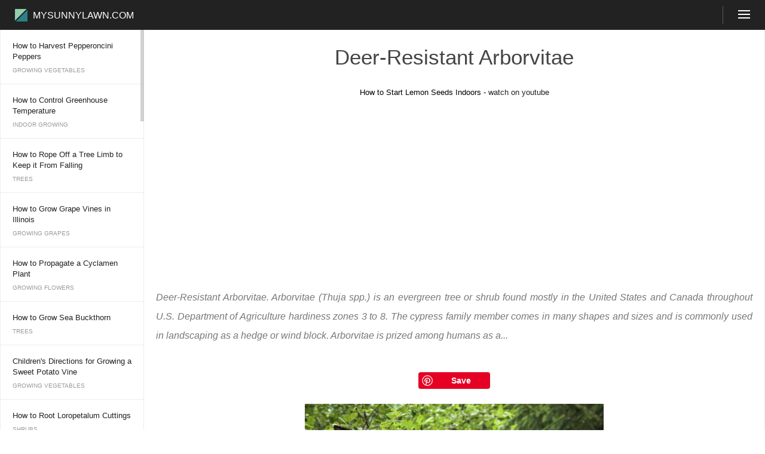

--- FILE ---
content_type: text/html; charset=UTF-8
request_url: http://www.mysunnylawn.com/a22287.php
body_size: 128967
content:
<!DOCTYPE html PUBLIC "-//WAPFORUM//DTD XHTML Mobile 1.0//EN" "http://www.wapforum.org/DTD/xhtml-mobile10.dtd">
<html lang="en-us">
<head>
<link rel="alternate" hreflang="en-us" />
<!-- Google tag (gtag.js) -->
<script async src="https://www.googletagmanager.com/gtag/js?id=G-BSHF27Z9HE"></script>
<script>
  window.dataLayer = window.dataLayer || [];
  function gtag(){dataLayer.push(arguments);}
  gtag('js', new Date());

  gtag('config', 'G-BSHF27Z9HE');
</script>


<link rel="apple-touch-icon" sizes="57x57" href="/apple-icon-57x57.png">
<link rel="apple-touch-icon" sizes="60x60" href="/apple-icon-60x60.png">
<link rel="apple-touch-icon" sizes="72x72" href="/apple-icon-72x72.png">
<link rel="apple-touch-icon" sizes="76x76" href="/apple-icon-76x76.png">
<link rel="apple-touch-icon" sizes="114x114" href="/apple-icon-114x114.png">
<link rel="apple-touch-icon" sizes="120x120" href="/apple-icon-120x120.png">
<link rel="apple-touch-icon" sizes="144x144" href="/apple-icon-144x144.png">
<link rel="apple-touch-icon" sizes="152x152" href="/apple-icon-152x152.png">
<link rel="apple-touch-icon" sizes="180x180" href="/apple-icon-180x180.png">
<link rel="icon" type="image/png" sizes="192x192"  href="/android-icon-192x192.png">
<link rel="icon" type="image/png" sizes="32x32" href="/favicon-32x32.png">
<link rel="icon" type="image/png" sizes="96x96" href="/favicon-96x96.png">
<link rel="icon" type="image/png" sizes="16x16" href="/favicon-16x16.png">
<link rel="manifest" href="/manifest.json">
<meta name="msapplication-TileColor" content="#ffffff">
<meta name="msapplication-TileImage" content="/ms-icon-144x144.png">
<meta name="theme-color" content="#ffffff">
<meta http-equiv="Content-Type" content="text/html; charset=utf-8">
<meta name="viewport" content="width=device-width, initial-scale=1.0, user-scalable=no, minimum-scale=1.0, maximum-scale=1.0">
<meta name="HandheldFriendly" content="True">

<script data-ad-client="ca-pub-2767652397963542" async src="https://pagead2.googlesyndication.com/pagead/js/adsbygoogle.js"></script>
<style>*,:after,:before{-moz-box-sizing:border-box;-webkit-box-sizing:border-box;box-sizing:border-box}::-webkit-scrollbar-track{background-color:#b46868}::-webkit-scrollbar-thumb{background-color:rgba(0,0,0,0.2)}::-webkit-scrollbar-button{background-color:#7c2929}::-webkit-scrollbar-corner{background-color:#000}HTML{font-size:100.01%;background-color:#fff;height:100%;width:100%;font-family:"Open Sans", "Helvetica", Arial, sans-serif}BODY{position:relative;min-height:100%;width:100%;background:#fff;position:relative;margin:0;font-size:13px;-webkit-text-size-adjust:none;-webkit-font-smoothing:antialiased;-moz-osx-font-smoothing:grayscale}BODY.g-body-bottom-padding:after{content:'';display:block;height:53px}a{text-decoration:none;color:#222}a:hover{color:#16b67f}#wrapper{position:relative;max-width:1280px;margin:0 auto;min-height:100%}.subdir{text-transform:uppercase;color:#9b9b9b!important}.topline{position:fixed;height:50px;width:100%;white-space:nowrap;z-index:103;top:0;right:0;left:0;max-width:1280px;overflow:hidden;margin:0 auto}.topline__container{position:relative;min-width:320px;max-width:1280px;height:100%;background:#222}.topline__container__inner{overflow:hidden;height:50px;margin-left:13px;z-index:10;font-size:0}.g-logo-rbc{display:inline-block;vertical-align:top;width:79px;height:21px;margin:15px 0 0 12px;background:url([data-uri]) no-repeat 0 0;background-size:21px;font-size:16px;line-height:21px;text-transform:uppercase;color:#fff;padding-left:30px}.topline__logo-nav{display:inline-block;vertical-align:top;margin:14px 0 0;font-size:0;white-space:nowrap}.topline__logo-nav__link{display:inline-block;vertical-align:top;vertical-align:middle;font-size:12px;line-height:1;white-space:normal;padding:5px;margin-left:10px;color:#fff}.topline__live-tv{position:absolute;top:10px;bottom:0;right:70px;width:127px;height:30px;border-right:solid 1px #5b5b5b;padding:9px 18px;font-size:0;overflow:hidden;z-index:100;white-space:nowrap;color:#fff;cursor:pointer}.topline__button{color:#fff;position:absolute;right:0;top:0;bottom:0;text-align:center;cursor:pointer;width:70px;padding:13px 25px;z-index:100}.topline__button span{display:block;border-bottom:2px solid #fff;height:2px;margin:4px 0 0;width:100%}.topline__button.active{display:block;background:url([data-uri]) no-repeat 26px 15px;background-size:18px 18px}.topline__button.active span{display:none}.topline__main-nav{display:none;position:fixed;z-index:100;left:0;right:0;top:50px;bottom:-50px;background:#323232;border-top:1px solid #5b5b5b;margin-top:50px;overflow:auto}.topline__main-nav.active{display:block;max-width:1280px;margin:0 auto 50px}.topline__main-nav a{display:block;height:48px;border-bottom:solid 1px #5b5b5b}.topline__main-nav a:hover{background:#5b5b5b}.topline__main-nav span{display:block;margin:auto 25px;line-height:48px;color:#fff}
h1{
	width:100%;text-align:center;line-height:1.4;border-bottom:solid 2px black;margin:0;padding:25px;margin-bottom:25px;
	color: #777;
    font-family: 'Raleway', 'Helvetica Neue', Helvetica, Arial, sans-serif;
    font-weight: 400;
    line-height: 1.25;
    color: #444;
    font-size: 35px;
    line-height: 1.2;
    margin-bottom: 5px;
border:0;
}
h2{text-align:center;padding:25px;border-bottom:solid 2px black;margin:0;}
.content_item{padding-bottom:0px;}
#content_list{position:absolute;top:50px;left:0;right:0;padding:0;z-index:102;background:#fff}#page_content{display:none;position:relative;padding-bottom:50px}#page_content.active{display:block}
#content_list .container .content_item{font-size:1.25rem;line-height:1.4;margin:0 auto;overflow:hidden;}#content_list .container .content_item A{display:block}#content_list .container A.subdir{margin-top:16px;letter-spacing:.5px}
#content_list .container .title{display:block;font-size:1.85rem;line-height:1.4;max-width: 375px;margin: 0 auto;}
#content_list .container .title span{background: #d68bd0;padding: 15px;font-size:1.25rem;display:block;text-align:center;}
#content_list .subdir{font-size:13px;line-height:13px;display:block;margin-top:15px; }
#l_menu,#r_menu{display:none}#l_menu .content_item,#r_menu .content_item{border-right:solid 1px #ededed; border-bottom:solid 1px #ededed}#l_menu A,#r_menu A{display:block;font-size:13px;line-height:18px;padding:18px 20px 0}@media (min-width:830px){#content_list{left:241px}#l_menu{display:block;width:275px;height:100%;position:fixed;overflow-y:scroll;padding-right:35px;top:50px;border-left:solid 1px #ededed;z-index:101;padding-bottom:50px}#l_menu .content_item{width:240px}#l_menu .subdir{display:block;font-size:10px;padding:8px 20px 17px}.custom-scroll{position:absolute;width:6px;overflow:hidden;background:#eee;background:rgba(215,215,215,.42);z-index:10;top:1px;left:234px;bottom:1px;background:rgba(0,0,0,0);transition:background .4s ease-out;height:100%}.custom-scroll__trackbar{position:absolute;display:block;top:0;left:0;width:6px;cursor:pointer;opacity:.7;background:#bebebe;transition:opacity .4s ease-out}}@media (min-width:950px){#content_list .content_item{margin:0 auto}#content_list .container{margin-right:325px;border-right:solid 1px #ededed;}#r_menu{display:block;width:300px;height:100%;position:absolute;top:0px;right:0;float:right;border-right:solid 1px #ededed}#r_menu span{font-size:16px;line-height:18px;font-weight:700}#r_menu img{display:block;margin:16px auto 26px;max-width:330px}}
p.desc{
	margin:20px 0px;text-align:justify;font-weight:normal;padding:20px;font-size:16px;
color: #777;
    font-family: 'Open Sans', 'Helvetica Neue', Helvetica, Arial, sans-serif;
    font-size: 16px;
    font-weight: 300;
    line-height: 2.0;
    font-style: italic;
}
.pin_img {width: 100%;max-width: 715px;float: none}
#content_list img{
    margin: 25px  auto;
    display: block;
	width:100%;
	max-width:500px;
}
.content_item div.p{
	padding:0 25px 25px; font-size: 1.125rem;line-height: 1.7;
    color: #777;
    font-family: 'Open Sans', 'Helvetica Neue', Helvetica, Arial, sans-serif;
    font-size: 16px;
    font-weight: 300;
    line-height: 2.0;
}
.pin_container{width: 160px;margin-bottom: 20px;float: right;}
.article_subtitle{padding: 35px;font-size:1.6rem;}
.videoWrapper {
	margin: 25px 0;
	position: relative;
	padding-bottom: 56.25%; /* 16:9 */
	padding-top: 25px;
	height: 0;
}
.videoWrapper iframe {
	position: absolute;
	top: 0;
	left: 0;
	width: 100%;
	height: 100%;
}
.pin_save {margin:25px auto;max-width: 120px;width: 100%;}
.pin_save A {
    line-height: 28px !important;
    height: 32px;
}
.apic{max-width:500px;display:block;width:100%;margin:25px auto;}
.related_posts {
	text-align:center;
}
.related_posts .item {
	display:inline-flex;
	max-width: 350px;
	padding:15px;
	vertical-align: top;
}
.related_posts A:hover{
/*	color:#fff;*/
}
.related_posts img, .related_posts span {
	width: 100%;
	display: block;
	margin:0 !important;
}
.related_posts img{
	border-radius: 15px 15px 0 0;
	border: solid 1px;
	border-bottom-width: 0;
}
.related_posts span{
/*
	border-radius: 0 0 15px 15px;
	font-weight: 900;
height:120px;
*/
display: flex;
justify-content: center; /* align horizontal */
align-items: center; /* align vertical */
}
.related_posts span {
	padding:12px;
/*	background: rgb(31,255,171);*/
	background: #fff !important;
	text-align:center;
	font-size: 1.05rem;
	line-height: 1.4;
	border: solid 1px;
	border-radius: 0 0 15px 15px;
}

#r_menu{display:none}
#content_list .container{margin-right:auto}
.hot_product_show{margin:0 auto; padding:0 20px; clear:both;border-bottom:solid 1px #ededed;overflow:hidden;    border-top: solid 1px #ededed;}
.hot_product_show UL{
    text-align: center;
    display: block;
    margin: 0px auto;
	padding:0;
    zoom: 1;
    overflow: hidden;
}
.hot_product_title{font-size:1.4rem;display:block;text-align:center;}
.hot_product_show li {
	display: inline-block;
    list-style: none;
    margin: 10px;
}
.hot_product_show li .hot_product_img {
    width: 300px;
    height: 300px;
margin: auto;
}
.hot_product_show li .hot_product_message .sale_price {
    font-family: ArialMT;
    color: #333;
    display: block;
    font-weight: 700;
}
.hot_product_show li .hot_product_message .original_price {
    font-family: ArialMT;
    color: #989A9C;
    display: block;
    text-decoration: line-through;
}
.hot_product_show li .hot_product_message .product_orders {
    font-family: ArialMT;
    color: #989A9C;
    display: block;
    margin: 5px 0;
}
.closed{display:none !important}</style><meta property="og:site_name" content="mysunnylawn.com">
<title>Learn Deer-Resistant Arborvitae | How to guides, tips and tricks</title>
<script type="text/javascript">
<!--
var sbc,sbb,SubM,PopMenu,LMenu,ContList,topline,ps,ph,amzn0;

function hasClass (element, className) {
	return new RegExp('(^| )' + className + '( |$)', 'gi').test(element.className);
}
function showPopMenu() {
	SubM.classList.add('active');
	PopMenu.classList.add('active');
	ContList.classList.remove('active');
	window.innerWidth>1280?ps = ph - document.body.scrollWidth:ps=0;
	console.log(window.innerWidth);
	topline.style.left=(ps)+'px';
	PopMenu.style.left=(ps)+'px';

}
function closePopMenu() {
	SubM.classList.remove('active');
	PopMenu.classList.remove('active');
	ContList.classList.add('active');
	topline.style.left='0px';
	PopMenu.style.left='0px';
        ph = document.body.scrollWidth;
}
function r() {
	hasClass(SubM,'active')?closePopMenu():showPopMenu();
}
function wrs(){
	if (!hasClass(SubM,'active')) ph = document.body.scrollWidth;
	setScrollbar();
	moveScrollbar();
	amzn0.style.display='block';
}
function setScrollbar() {
	sbb.style.height=LMenu.clientHeight*(LMenu.clientHeight/LMenu.scrollHeight)+'px';
}
function moveScrollbar(e) {
	showScrollbar();
	sbc.style.top=LMenu.scrollTop+'px';
	sbb.style.top=LMenu.clientHeight*(LMenu.scrollTop / LMenu.scrollHeight)+'px';
}

function showScrollbar() {
	sbb.style.display!='block'?sbb.style.display='block':{};
}
function hideScrollbar() {
	sbb.style.display!='none'?sbb.style.display='none':{};
}
window.addEventListener(
	'load', 
	function(){ // on page load
		ph = document.body.scrollWidth;
		SubM = document.getElementById('SubM');
		SubM.addEventListener('click', r, false)
		LMenu = document.getElementById('l_menu');
		LMenu.addEventListener('wheel', function(event) {
			var deltaY = event.deltaY;
			var contentHeight = LMenu.scrollHeight;
			var visibleHeight = LMenu.offsetHeight;
			var scrollTop = LMenu.scrollTop;

			if (scrollTop === 0 && deltaY < 0)
				event.preventDefault();
			else if (visibleHeight + scrollTop === contentHeight && deltaY > 0)
				event.preventDefault();
		});
		sbc = document.getElementById('sbc');
		sbb = document.getElementById('sbb');
		LMenu.onscroll = moveScrollbar;
		LMenu.onmouseover = showScrollbar;
		LMenu.onmouseout = hideScrollbar;
		setScrollbar();
		PopMenu = document.getElementById('PopMenu');
		ContList = document.getElementById('page_content');
		topline = document.getElementById('topline');
		amzn0 = document.getElementById('amzn-native-ad-0');
		window.onresize=function (event){wrs();};
	}, 
	false
);

//-->
</script>

</head>
<body>
<div id="wrapper">
<div class="topline js-topline" id="topline" style="left:0;">
	<div class="topline__container">
		<div class="topline__container__inner">
			<a href="/" class="topline__logo">
				<span class="g-logo-rbc">mysunnylawn.com</span>
			</a>
		</div>
		<span class="topline__live-tv">
		</span>
		<span class="topline__button js-topline-button" id="SubM">
			<span></span>
			<span></span>
			<span></span>
		</span>
	</div>
</div>

<div class="topline__main-nav" id="PopMenu" style="left:0;">
		<a href="c6790.php" class="topline__main-nav__link"><span>Bulbs</span></a>
<a href="c6457.php" class="topline__main-nav__link"><span>Flower Basics</span></a>
<a href="c7522.php" class="topline__main-nav__link"><span>Flower Beds &amp; Specialty Gardens</span></a>
<a href="c6236.php" class="topline__main-nav__link"><span>Flower Garden</span></a>
<a href="c7823.php" class="topline__main-nav__link"><span>Garden Furniture</span></a>
<a href="c8634.php" class="topline__main-nav__link"><span>Garden Gnomes</span></a>
<a href="c7919.php" class="topline__main-nav__link"><span>Garden Seeds</span></a>
<a href="c8164.php" class="topline__main-nav__link"><span>Garden Sheds</span></a>
<a href="c7953.php" class="topline__main-nav__link"><span>Garden Statues</span></a>
<a href="c6675.php" class="topline__main-nav__link"><span>Garden Tools &amp; Supplies</span></a>
<a href="c6490.php" class="topline__main-nav__link"><span>Gardening Basics</span></a>
<a href="c7975.php" class="topline__main-nav__link"><span>Green &amp; Organic</span></a>
<a href="c6394.php" class="topline__main-nav__link"><span>Groundcovers &amp; Vines</span></a>
<a href="c6774.php" class="topline__main-nav__link"><span>Growing Annuals</span></a>
<a href="c7788.php" class="topline__main-nav__link"><span>Growing Basil</span></a>
<a href="c6581.php" class="topline__main-nav__link"><span>Growing Beans</span></a>
<a href="c7178.php" class="topline__main-nav__link"><span>Growing Berries</span></a>
<a href="c7883.php" class="topline__main-nav__link"><span>Growing Blueberries</span></a>
<a href="c7702.php" class="topline__main-nav__link"><span>Growing Cactus</span></a>
<a href="c7815.php" class="topline__main-nav__link"><span>Growing Corn</span></a>
<a href="c7832.php" class="topline__main-nav__link"><span>Growing Cotton</span></a>
<a href="c6370.php" class="topline__main-nav__link"><span>Growing Edibles</span></a>
<a href="c6328.php" class="topline__main-nav__link"><span>Growing Flowers</span></a>
<a href="c7974.php" class="topline__main-nav__link"><span>Growing Garlic</span></a>
<a href="c7508.php" class="topline__main-nav__link"><span>Growing Grapes</span></a>
<a href="c6198.php" class="topline__main-nav__link"><span>Growing Grass</span></a>
<a href="c6395.php" class="topline__main-nav__link"><span>Growing Herbs</span></a>
<a href="c7918.php" class="topline__main-nav__link"><span>Growing Jasmine</span></a>
<a href="c8182.php" class="topline__main-nav__link"><span>Growing Mint</span></a>
<a href="c7745.php" class="topline__main-nav__link"><span>Growing Mushrooms</span></a>
<a href="c7630.php" class="topline__main-nav__link"><span>Orchids</span></a>
<a href="c8141.php" class="topline__main-nav__link"><span>Growing Peanuts</span></a>
<a href="c7232.php" class="topline__main-nav__link"><span>Growing Perennials</span></a>
<a href="c7418.php" class="topline__main-nav__link"><span>Growing Plants</span></a>
<a href="c8134.php" class="topline__main-nav__link"><span>Growing Rosemary</span></a>
<a href="c6475.php" class="topline__main-nav__link"><span>Growing Roses</span></a>
<a href="c8132.php" class="topline__main-nav__link"><span>Growing Strawberries</span></a>
<a href="c7945.php" class="topline__main-nav__link"><span>Growing Sunflowers</span></a>
<a href="c8746.php" class="topline__main-nav__link"><span>Growing Thyme</span></a>
<a href="c7519.php" class="topline__main-nav__link"><span>Growing Tomatoes</span></a>
<a href="c7894.php" class="topline__main-nav__link"><span>Growing Tulips</span></a>
<a href="c7129.php" class="topline__main-nav__link"><span>Growing Vegetables</span></a>
<a href="c7429.php" class="topline__main-nav__link"><span>Herb Basics</span></a>
<a href="c8058.php" class="topline__main-nav__link"><span>Herb Garden</span></a>
<a href="c6763.php" class="topline__main-nav__link"><span>Indoor Growing</span></a>
<a href="c7646.php" class="topline__main-nav__link"><span>Landscaping Basics</span></a>
<a href="c7973.php" class="topline__main-nav__link"><span>Landscaping Patios</span></a>
<a href="c6906.php" class="topline__main-nav__link"><span>Landscaping Plants</span></a>
<a href="c6885.php" class="topline__main-nav__link"><span>Landscaping Shrubs</span></a>
<a href="c6965.php" class="topline__main-nav__link"><span>Landscaping Trees</span></a>
<a href="c7591.php" class="topline__main-nav__link"><span>Landscaping Walks &amp; Pathways</span></a>
<a href="c6175.php" class="topline__main-nav__link"><span>Lawn Basics</span></a>
<a href="c6848.php" class="topline__main-nav__link"><span>Lawn Maintenance</span></a>
<a href="c7488.php" class="topline__main-nav__link"><span>Lawn Mowers</span></a>
<a href="c7663.php" class="topline__main-nav__link"><span>Lawn Ornaments</span></a>
<a href="c6688.php" class="topline__main-nav__link"><span>Lawn Planting</span></a>
<a href="c7539.php" class="topline__main-nav__link"><span>Lawn Tools</span></a>
<a href="c6458.php" class="topline__main-nav__link"><span>Outdoor Growing</span></a>
<a href="c6879.php" class="topline__main-nav__link"><span>Overall Landscape Planning</span></a>
<a href="c6107.php" class="topline__main-nav__link"><span>Pests, Weeds &amp; Problems</span></a>
<a href="c6367.php" class="topline__main-nav__link"><span>Plant Basics</span></a>
<a href="c7840.php" class="topline__main-nav__link"><span>Rock Garden</span></a>
<a href="c7748.php" class="topline__main-nav__link"><span>Rose Garden</span></a>
<a href="c6785.php" class="topline__main-nav__link"><span>Shrubs</span></a>
<a href="c6670.php" class="topline__main-nav__link"><span>Soil</span></a>
<a href="c7331.php" class="topline__main-nav__link"><span>Specialty Gardens</span></a>
<a href="c6285.php" class="topline__main-nav__link"><span>Trees</span></a>
<a href="c7312.php" class="topline__main-nav__link"><span>Vegetable Garden</span></a>
<a href="c6193.php" class="topline__main-nav__link"><span>Yard Maintenance</span></a>
</div>

<div id="page_content" class="active">
	<div id="l_menu">
		<div class="content_item">
	<a href="/a359617.php" class="title"><span>How to Harvest Pepperoncini Peppers</span></a><span class="subdir">Growing Vegetables</span>
</div>
<div class="content_item">
	<a href="/a353730.php" class="title"><span>How to Control Greenhouse Temperature</span></a><span class="subdir">Indoor Growing</span>
</div>
<div class="content_item">
	<a href="/a346649.php" class="title"><span>How to Rope Off a Tree Limb to Keep it From Falling</span></a><span class="subdir">Trees</span>
</div>
<div class="content_item">
	<a href="/a332981.php" class="title"><span>How to Grow Grape Vines in Illinois</span></a><span class="subdir">Growing Grapes</span>
</div>
<div class="content_item">
	<a href="/a313188.php" class="title"><span>How to Propagate a Cyclamen Plant</span></a><span class="subdir">Growing Flowers</span>
</div>
<div class="content_item">
	<a href="/a311748.php" class="title"><span>How to Grow Sea Buckthorn</span></a><span class="subdir">Trees</span>
</div>
<div class="content_item">
	<a href="/a308100.php" class="title"><span>Children&#039;s Directions for Growing a Sweet Potato Vine</span></a><span class="subdir">Growing Vegetables</span>
</div>
<div class="content_item">
	<a href="/a304340.php" class="title"><span>How to Root Loropetalum Cuttings</span></a><span class="subdir">Shrubs</span>
</div>
<div class="content_item">
	<a href="/a302058.php" class="title"><span>How to Prune a Colorado Blue Spruce</span></a><span class="subdir">Trees</span>
</div>
<div class="content_item">
	<a href="/a298372.php" class="title"><span>How to Fertilize Cannas</span></a><span class="subdir">Growing Perennials</span>
</div>
<div class="content_item">
	<a href="/a296766.php" class="title"><span>Jiffy Greenhouse Instructions</span></a><span class="subdir">Indoor Growing</span>
</div>
<div class="content_item">
	<a href="/a294083.php" class="title"><span>How to Preserve Flower Arrangements</span></a><span class="subdir">Flower Basics</span>
</div>
<div class="content_item">
	<a href="/a292722.php" class="title"><span>How to Treat Black Leaves on Holly Bushes</span></a><span class="subdir">Shrubs</span>
</div>
<div class="content_item">
	<a href="/a291193.php" class="title"><span>Identification of the Mint Plant</span></a><span class="subdir">Herb Basics</span>
</div>
<div class="content_item">
	<a href="/a289523.php" class="title"><span>How to Make Apple Cinnamon Potpourri</span></a><span class="subdir">Herb Basics</span>
</div>
<div class="content_item">
	<a href="/a283327.php" class="title"><span>How to Care For a Royal Red Maple Tree</span></a><span class="subdir">Trees</span>
</div>
<div class="content_item">
	<a href="/a281461.php" class="title"><span>How to Propagate Spider Lilies</span></a><span class="subdir">Bulbs</span>
</div>
<div class="content_item">
	<a href="/a278883.php" class="title"><span>How to Prune Canna Lilies</span></a><span class="subdir">Flower Basics</span>
</div>
<div class="content_item">
	<a href="/a278368.php" class="title"><span>How Do I Store Iris Bulbs Over the Winter?</span></a><span class="subdir">Growing Flowers</span>
</div>
<div class="content_item">
	<a href="/a275344.php" class="title"><span>How to Grow Peppers From the Seeds Inside of the Pepper</span></a><span class="subdir">Growing Vegetables</span>
</div>
<div class="content_item">
	<a href="/a262618.php" class="title"><span>How to Grow Moss Rose (Portulaca grandiflora)</span></a><span class="subdir">Flower Basics</span>
</div>
<div class="content_item">
	<a href="/a262254.php" class="title"><span>How to Care for a Sago Palm</span></a><span class="subdir">Trees</span>
</div>
<div class="content_item">
	<a href="/a262171.php" class="title"><span>How to Grow Lobelia Erinus</span></a><span class="subdir">Growing Annuals</span>
</div>
<div class="content_item">
	<a href="/a258984.php" class="title"><span>How to Grow Sweet Corn in New Zealand</span></a><span class="subdir">Growing Corn</span>
</div>
<div class="content_item">
	<a href="/a258924.php" class="title"><span>How to Identify Raspberry Plants</span></a><span class="subdir">Plant Basics</span>
</div>
<div class="content_item">
	<a href="/a258454.php" class="title"><span>How to Stop Bugs From Eating Pepper Plants</span></a><span class="subdir">Growing Vegetables</span>
</div>
<div class="content_item">
	<a href="/a258374.php" class="title"><span>How to Prepare Hostas for Winter</span></a><span class="subdir">Growing Perennials</span>
</div>
<div class="content_item">
	<a href="/a258243.php" class="title"><span>How to Mix Roundup Pro</span></a><span class="subdir">Outdoor Growing</span>
</div>
<div class="content_item">
	<a href="/a258184.php" class="title"><span>How to Garden Onions in a Container</span></a><span class="subdir">Growing Vegetables</span>
</div>
<div class="content_item">
	<a href="/a256564.php" class="title"><span>How to Identify Wild Mushrooms in Pennsylvania</span></a><span class="subdir">Growing Mushrooms</span>
</div>
<div class="content_item">
	<a href="/a256158.php" class="title"><span>How to Care for a Bamboo Plant With a Yellow Stem</span></a><span class="subdir">Plant Basics</span>
</div>
<div class="content_item">
	<a href="/a255178.php" class="title"><span>How to Label the Parts of a Tulip Flower</span></a><span class="subdir">Flower Basics</span>
</div>
<div class="content_item">
	<a href="/a255159.php" class="title"><span>How to Start an Avocado Plant from Seeds</span></a><span class="subdir">Indoor Growing</span>
</div>
<div class="content_item">
	<a href="/a253702.php" class="title"><span>How to Make Osage Orange Bows</span></a><span class="subdir">Trees</span>
</div>
<div class="content_item">
	<a href="/a249817.php" class="title"><span>How to Grow Herbs in Water</span></a><span class="subdir">Indoor Growing</span>
</div>
<div class="content_item">
	<a href="/a249457.php" class="title"><span>How to Grow the Bird of Paradise Flower</span></a><span class="subdir">Indoor Growing</span>
</div>
<div class="content_item">
	<a href="/a249389.php" class="title"><span>How to Dry Jasmine Flowers</span></a><span class="subdir">Flower Basics</span>
</div>
<div class="content_item">
	<a href="/a248959.php" class="title"><span>How to Feed Lilac Bushes</span></a><span class="subdir">Shrubs</span>
</div>
<div class="content_item">
	<a href="/a247852.php" class="title"><span>How to Kill Cattails</span></a><span class="subdir">Outdoor Growing</span>
</div>
<div class="content_item">
	<a href="/a246025.php" class="title"><span>How to Grow Vegetables in Water</span></a><span class="subdir">Growing Vegetables</span>
</div>
		<span class="custom-scroll" id="sbc" style="top:0;"><span class="custom-scroll__trackbar" id="sbb" style="height: 83px; top: 0px;"></span></span>
	</div>


<div id="content_list">
	<div id="r_menu">
			</div>

	<div class="container">
		<h1>Deer-Resistant Arborvitae</h1>
		<!-- Go to www.addthis.com/dashboard to customize your tools --> <div class="addthis_inline_share_toolbox" style="text-align: center;"></div>
<script type="text/javascript" src="//s7.addthis.com/js/300/addthis_widget.js#pubid=ra-4d9464a8618817d5"></script>
<center>How to Start Lemon Seeds Indoors - <a href="https://youtu.be/ZDZZV47iu9Y">watch on youtube</a>
</center>

<script async src="https://pagead2.googlesyndication.com/pagead/js/adsbygoogle.js"></script>
<ins class="adsbygoogle"
     style="display:block; text-align:center;"
     data-ad-layout="in-article"
     data-ad-format="fluid"
     data-ad-client="ca-pub-2767652397963542"
     data-ad-slot="2677755491"></ins>
<script>
     (adsbygoogle = window.adsbygoogle || []).push({});
</script>
		<div class="content_item" itemscope itemtype="http://schema.org/Article">
	<span itemprop="name" content="Deer-Resistant Arborvitae" style="display:none;">Deer-Resistant Arborvitae</span>
	<p class="desc" itemprop="description">Deer-Resistant Arborvitae. Arborvitae (Thuja spp.) is an evergreen tree or shrub found mostly in the United States and Canada throughout U.S. Department of Agriculture hardiness zones 3 to 8. The cypress family member comes in many shapes and sizes and  is commonly used in landscaping as a hedge or wind block. Arborvitae is prized among humans as a...</p>	
	<meta itemprop="url" content="http://www.mysunnylawn.com/a22287.php" /><script type="text/javascript" async defer src="//assets.pinterest.com/js/pinit.js"></script><div class="pin_save"><a data-pin-do="buttonPin" href="https://www.pinterest.com/pin/create/button/?url=http://www.mysunnylawn.com/a22287.php&media=http://www.mysunnylawn.com/0/22287.jpg&description=" data-pin-height="28"></a></div>
	
	<img class="apic" src="/0/22287-1.jpg" ><div class="p">Arborvitae (Thuja spp.) is an evergreen tree or shrub found mostly in the United States and Canada throughout U.S. Department of Agriculture hardiness zones 3 to 8. The cypress family member comes in many shapes and sizes and is commonly used in landscaping as a hedge or wind block. Arborvitae is prized among humans as a hardy evergreen but also prized by deer as a favorite food source.</div><script async src="https://pagead2.googlesyndication.com/pagead/js/adsbygoogle.js"></script>
<ins class="adsbygoogle"
     style="display:block; text-align:center;"
     data-ad-layout="in-article"
     data-ad-format="fluid"
     data-ad-client="ca-pub-2767652397963542"
     data-ad-slot="2677755491"></ins>
<script>
     (adsbygoogle = window.adsbygoogle || []).push({});
</script><div class="article_subtitle">Effects of Deer Grazing</div><div class="p">Deer prefer the tender tips of branches where there is new growth. This can be extremely harmful to arborvitae and other plants, because it stunts the plant's development for an entire growing season. If deer eat only the tips of a branch, it will likely grow back the next year. However, if they strip it so that no foliage is left, it will probably never regrow. Once deer know there's food to be found in your yard, they're likely to return and munch on the same plants, or anything else available. </div><script async src="https://pagead2.googlesyndication.com/pagead/js/adsbygoogle.js"></script>
<ins class="adsbygoogle"
     style="display:block; text-align:center;"
     data-ad-layout="in-article"
     data-ad-format="fluid"
     data-ad-client="ca-pub-2767652397963542"
     data-ad-slot="2677755491"></ins>
<script>
     (adsbygoogle = window.adsbygoogle || []).push({});
</script><div class="article_subtitle">Types of Deer-Resistant Arborvitae</div><div class="p">The majority of arborvitae varieties are not deer-resistant. However, a few have emerged through breeding and experimentation that seem to fare well against deer. These include the "Green Giant", trademarked Spring Grove and "Zebrina" varieties of the western or giant arborvitae (Thuja plicata), flourishing in USDA zones 5 to 8. "Green Giant" attains up to 50 feet in height, with very little spread in width. Holmstrup (Thuja occidentalis), another deer-resistant option in USDA zones 3 to 8, may attain heights of 10 to 15 feet, spreading 3 to 5 feet; Spring Grove and Zebrina grow to between 30 and 40 feet with an 8-to-12-foot spread. </div><script async src="https://pagead2.googlesyndication.com/pagead/js/adsbygoogle.js"></script>
<ins class="adsbygoogle"
     style="display:block; text-align:center;"
     data-ad-layout="in-article"
     data-ad-format="fluid"
     data-ad-client="ca-pub-2767652397963542"
     data-ad-slot="2677755491"></ins>
<script>
     (adsbygoogle = window.adsbygoogle || []).push({});
</script><div class="article_subtitle">Geographical Considerations</div><div class="p">Arborvitae come in many shapes, sizes and colors, but they cannot be grown in universal conditions. Most arborvitae do best in colder climates; they thrive in eastern Canada and the northeastern United States. Most would not survive in warmer, more humid climates. Of deer-resistant varieties, the one with most heat tolerance is the Zebrina, which can be planted in Zone 8a (as far south as Texas and as far west as California). </div><div class="article_subtitle">General Deer Prevention Practices</div><div class="p">All varieties of arborvitae can be made partially deer-resistant with the application of preventive measures. Fencing and cages are the simplest methods of prevention but may not be aesthetically pleasing. For a natural preventive measure, make a solution of hot peppers, water, vegetable oil, Elmer's glue and dish soap. Puree three peppers and strain through cheesecloth, then add a squirt of oil, glue and soap and mix with 10 parts water to one part solution before spraying on plants. Reapply after rain or when new growth appears. </div><div class="article_subtitle">Warning</div><div class="p">Hungry deer that are unable to eat your arborvitae may head for your garden or other greenery. This can be particularly dangerous in early spring, when food supplies are low and deer begin stripping tender young shoots. If you want to fully protect your garden and landscaping, or if you live in an area with a high deer population, you might need to put up a tall fence. </div><h2>Check out these related posts</h2><div class="related_posts"><div class="item"><a href="/a60695.php"><img src="[data-uri]
FhYaHSUfGhsjHBYWICwgIyYnKSopGR8tMC0oMCUoKSj/2wBDAQcHBwoIChMKChMoGhYaKCgoKCgo
KCgoKCgoKCgoKCgoKCgoKCgoKCgoKCgoKCgoKCgoKCgoKCgoKCgoKCgoKCj/wgARCAC8AXcDASIA
AhEBAxEB/8QAGwAAAgMBAQEAAAAAAAAAAAAABAUCAwYBAAf/xAAZAQADAQEBAAAAAAAAAAAAAAAB
AgMABAX/2gAMAwEAAhADEAAAAVbvJsJ9m1SMkT0pjXBaaQ7OmvNnFfbllXSSusWislRosLXBQTgD
BUdeQEUNJFM1BszqkFONV9FzOkHTXH3X6rzV9wkwuBo0zRxwczAVJBCxmtPB0r1C+PNKtOGkuAkR
zsKXKrCHsL4sGakPzblT2k9LMxCbRpQiGAypF4ocC1q1QrUZt7lKz5qgKaxVzDqnistuUewhKvXo
SFBhxYJAdLXSr6xskPMJcFQKBeBRGenZVcNc8i3M2S5THQ8RfSBU+pmNd8/e5yqLfS8HWtlv1sz+
ePszql7UUg56pnR+DXNFTLKBCUMHxSeZTkaXK6+dl7TztRaAw3+LfJNfpS29erULTQ7NGEKMZCQF
kLB+dROd9PCWjomZzFpmZktVNYSxussAeLPLKJngtckeQvl/ttO+O+Zq+vXabAr1yjXEOT2olXad
MXtqJXXhRZsrSKHHIacpL7zITE7/ABbJq8j0HB3YAVL0n0AfWrMSNEx2HOKkuxnhJuJpSgic6ozg
XEzJ0a1MonCJpHCTtBXnUy0c9s17X+zfBgo2ZHieHltbKPVre/WsxbgofMWxaW3BuQp0LTYXRsEK
QGqjAD1BrDECN1JUm6m1Ozt9El6bIe5j3vOhe3ceEFKKImdxIpmVjMIHJEdiW0l5/OPJ87StQSab
wS5/g/M/xwtxavPiu+NxHnXYt7+0yW1tkGSsCWy0WmvINRtBt4D2xngGGxCdx89ZVmnVarKkB0ZA
plq9GoTrE6T7UFIu4RdR3uHpw7lIlM7TTlDDGWusQGtNmFyvY0lB5xs1qsIdTz2S9qZ4bYZIeeb9
V+NOSV3KbgZsdDtVso0dfTILOGArV98p+sfG2jvzcCVttFKxftrMHaMV2TXJHKdQMAJn6qoXY6e/
Pnix8OTD0VFWkcKYLTDRTzSopssMyjtZD6J81BJYZ018bcARfnGHmr5u2PqfK7Jy0dnmyuI+yoSv
z36EVe1SyRZ7X3BXYZYlfrp0vzesFaXzQLY9DHirxCoAPOhVdeotIyUtoxGwvN/aG+aS3JJ2J0um
4Gy1GqVkLe+qLB+1jXbBbq15kq+Qb/55nqtplmsNCvZIqb+Ka/Q8N9SICtCHJmadmKmEU9Tp0wyE
1WoQwG+w+iVjMuLoCbgG6fKiy+hmDmfoxpJgj0XiNiLRVIDtZlAktqKM9qVY7zdNSNVHKFYPt+MY
PIJ/r7JfZNIFz2O1eXHQJ3ns9ldU8pFw7Z53+eefmu9zkalK2FBZaWqtbob3IjcrTLucsHcj16HN
BtV5p1pyU+oA+Vt1x94c2ibA+hEQK+rp9M+UshRprwGNuOHL6RMBWwQpQgWeubWmckY14lohV7M+
3WHoVwuuBXmMSyiZl2TRc+E9TnNtDtnUyFSzNAwe/P6n0ARQ/dHQ+ZpSHDEfg5Fa3g63NMWM9MrR
5PUrztAT8Vp5iuM5+gVo1WvrE4hdQeZhUrLGpxeuzyV1Gmoubn4Gfj9lNXbFsrkS5euRnbUAZdRa
Fhsst9AaWT8w8UzVoNmJi6Q+Y+mqoa6I3sZVWji55C6xnKAuCBqtHmlGxA3NAzU490ELwdwmrI5Z
unzDw3nkSLWpAakpnWw2lVa8Sh7vDJNjSh06IETDxW1Bo3nqKM94HdW4i8bWyxNZXcez/hv/xAAq
EAACAgIBAwMEAwEBAQAAAAABAgADBBESBRMhECIxFCAjMgYzQRVCQ//aAAgBAQABBQJn8YD6syD+
MtLLZRf5R+RV5z878s3kkkuezXX77CNTJgPjHbYyaQsUe2shvR24TNO7KPNtg7aD4gMUxfJZo1up
3Y93my8QvuIeRq/XCHssyFWzMO0f8Ydm1gVnjk4q/Ucqq5y2uLZMxvwg7hTc7Wmqbzz0A0LaG/C/
jS6zk2MnFOLGZLaKfrQOLdYPsxOdtWvap5rfXzr+nayrpGLye5t2Az/VM3AeKm2NHsEazZE3uVmU
Dw+0o9lUsv5Q0mJX3GX2J1K7jS9hZqn8VNxcN3cGsyvUVBojTM8DRrPNAl925WOVnGWXcRa/Jsce
BOschd0ZF+ja3s3cgCpDDHVeTMGsJ8ib8b1E90czce6NYT6CCYdLPAyVC/I3HcmUVtti1llS9tCZ
1O/u5G4h0QZgWblnssFuoLvZz8bGy/in8ll983KAYpMtOgTACEXnrqj+zoDbp6tTxNYlLcTbd21x
/wCj1aFtA2bllkY+omNhw3BBbcTK0a2LXXVHvNhprCTfnqGYKZ4dXQj0NLpj47cbMgc6tzl45QGF
5V+OmxtkSn4ZxLGlY5Nx8MvjNX8fRGHK1RZVoodwr9QtoCKR6bm5YYzQ+ggmLQK1uyJylVfNvbWt
jF2or4AtLcni2WpLpZxndBhUq2DhrkdDYGt8Q86XJV9wGblC8rLTD8j9g8Jh8zGTQHmEeOocO106
zt5NtplvKAyt+DcuQaEy0+C/gn7cOnjL7Nwend4qXJlZFUXJO++pBHKdoMuRiajKVPXcQ02/xnN8
fyKjhmYNukyf7FM5emKuleajJqLD5lFM/VamEdpkjlVU3C4+6prn7q+lJ3W7TlC+yTv7BMOjlL7I
55ELsrXuLWplpVIx5QmcCoqrZotDa+l5y3pSOvXmpOFj2Gq3rTC7p6PpnOyPRBssAitFWBdsEGq6
xFlyMQqtPM1uZ9BqtoybFDnk2O3sJiW8K2bwW8fbjU96xtKr+ZoCL5gltnBWb0qr4ylO4aqQJxEU
CCZmS+TcJTkFsQHyYIJiV8RY3oIGCANuKxMqTS8dxq4/ic9S6oZNYrKZFilWxx4Jh+A3g/bUjWOO
3h1WXs5VjF2SiajkILX2RK1E/wAwx4BhgbyG9CulRiv2YaKzXXgQ2EnzA0D+VsLnHrCT4APjcyH3
OJlXtHVf7kBY+UnyD+q/ZuUVPe3OrGVm5HU1EYid5hLbJRjF41E7WgPnG8BIfg+CGmDjnKyerU9j
Kg9BAdTf2UVNa9dYpO9HuTueA+5rcWrc6haKKndrGx6Ald1e4tZA17PTXolYBNp4wCD03C25UqqQ
3hY48Ee4W6leQN93xZd57s/jT015P8m7D3iLi3NT9glOHfdB0zIDY+MmMtVXfRblcqYYsrIll4Sv
qVvcswsbnAuwaJXWBLsYJBXCBOBM1qa9Pj02JVTbbF6czjIxLMeV2aiXGJbqd3cLQtEnc0HeX5BE
totphmAyLl5lldeI37QTExrclsPpVNMXwMy3hLLWtbN3R0yu0pbR+VFq5Fq+Ee8Bsxw1Ng9+KvCm
oieJY3GZGR7EvG63rb016GFpRi2Ww01pMdwtVOWhs6lYChHurx7Ppw3hH8rG+V+HfRezwTs3ZbW4
TKVglmc9lRlSNY+D0iVKqLBOpt78Vd29UBbBBlV71zHtvZ73yml3dEa5iEOmXL5Su/U+oGnu5y/3
NKnCxMqLYGnB2nYlSL3brwEmVbxrrYgvaXlFJyL2w0sx7PB5aKXahsBiN4I5G1vO4B5x+nGxbui1
cHqauynHsts6fhJir8wegMzW5ZGEj9x15L/xMSdVw8fFTCxMhmqGxkINWY9Ozg85ZU9beZyM4uYV
KA0+5xozG5M60WasqbVYKgDzvzkEsyoZozpWL2ar7BTik7h+QZylbbF9nEemJiLWFjTs113oNtyi
fG4DCdK2ueL4plzhQyLlXWhlj2sg/wClW4vyByqzeEOXQ8Squwr0/ZXBtlnSWslHRVSX9CAOP0al
Z9NTQPk2JLato3gaLTGwl19Ikrwq+58zrz/hn+yteZtcINFo68RszcQwy7+7cXyQYYpmXZwpp91l
XiZGSK5bc1r49QrXIm9HJTjdjVNdanSEVB0utmpx66gB6PYqx81Y2XPrCZh1OTksAzMCP9yafcor
rF3WtTCfM6leiitP1Ge/eDT/AGdzQB3BEq7rDGULEMMyf33Ei+ATsrOovuYC7tysoVJyNj49AQWu
JkfBPuGH9VdjV04g2WIPhDDYFl+bqW3lyXg906dixjoXDnHBADS0M1WV9QJgYD5eRiY1eJTOoXaH
/wA7Pn1X0wv2Gj6L6Zn6gwHQV9wGFvblPu3Gt7VYD3NVSEH/AJvb25D7Tcx14KIIDHv7YttZpY8Z
ovmYNHcYniBtoVEuHm1dRWl+L9VfhYiYlO5e/aS5y7jXC8eYZqJUSHrKzCinUJg9LBsc55nPUW2W
WaT+xkU2mpOI+YzaFzbjt7aVlc3E2TVj+LMKXPGaAblSbbHr4IEm4TMzxVXkcoo92Bj9qsncEzru
RJ2LzxW7zNeVri1iAS0bGP7IW3NwQRzEXRG4wE7epkWHtjxKQFg/bZ3aWEdoT55+V8zcxUUJ/vUb
e1iO0A3BMCnUr+OQEZpsTL/orO7OmUhmPpl2dqqw7Mym/NXUzqw4ssX01yanDXs5GLxIMBnKZFnu
SK3hm3AZd4tp8xDFsMrsmRZuPZN+EifBaYJ3QJ1rMWz03oYNJdl9sDxrNTuFyhAGWfwdPoN1tNQq
rnxM67nYTKx5sUWMoCpkjVoiQzDHPJZgi35KEgwGcp8vuFtEtuFpf7krPhGMDTualr7hM3KhC25u
dJO6+s5nbWbmHV3bK14gt7i/hnE7g2pmc57PTcX6bHmp1DI4I3koNl/auVkHHidTll6WTuKDj0tb
L6GqXBuWqzL6qjtU3cSAyw+xJub9f8g+FhMs9BB+vphWtXMhzZcfTCRRRY5i+I8tY7oifFKCzqHp
Z4W5izRJd+/Uvn1S164b7bIxM3MbqN9Nf//EACERAAICAgMAAwEBAAAAAAAAAAABAhEQIQMSMSBB
URMi/9oACAEDAQE/AWtHEtFDiUeFULHfYjlh1ZwRwzqUVjkx6fZRxyshrPmJkUM+yP8ApEuPsQVa
GNfCU6HntR3IOiDLw8PE3jilWhojl4k/hN0j3FHEy9ixeHIbGJ0zjdrLETf1hlDdD/0zqViMhMTz
J0X8OKWqIseG8MolL8PfREUdcIixFkp/hd5bEJ0QnZeKGOSRKX5lMhEaWPoizsNtiWsXlYuiPId0
PkHJsqxawzaZCRYyrFHFD0hKzoSVYoosRXwbIIaHE8O2IejWILZNWdeotnLHQojOrYuEcYxxWG2U
RGUTOzxH0ZRBDHsgiQzVkYj0ibxEboYkRQxs5PDeENkZCGhISoZyHHHtI8JyGihaRJkVhPRRRI64
Szx4iPE42iEaQ2MoaJy+j0jHWJcnVn9T+h3O5//EAB8RAAIDAQADAQEBAAAAAAAAAAABEBEgAhIh
MTAyQf/aAAgBAgEBPwEUKHr6LPkWOLliLGy9WM5lsbhFykeIxRe6hFje+ObGqZ5brL+ifoblYSP5
PLV76/BKOhfo/wA/E+HnihIeWLFZR/g4svFFTRY2ez4NzWF1WFLiisMfYvZULXNHqFPQpShjYlYl
Q4UPHJS0obPhdjccobhilKUXqxsR0xOEsJDlFFRR/8QAMRAAAQMCBQMDBAEDBQAAAAAAAQACERAh
AxIgMUEiUWEwMnETQoGRIwRyoRRAUoKx/9oACAEBAAY/ApUcH0N6QN1H3HenihUL5plPG1ZTPlAc
m5rFYnRvocfKyC5WQKGUzlZ+DUeEDXjR80zO91JKtQ0YJvunE8IHleRuj3Rj3NX1sQdDf8nTbmu+
m1MjTflTu9bqXOUTZABeVegTvCvUreufE42oAgFFJoO0I+Sn4bxaV0rMEbeSVkYIY2+rcrfVb9re
TXMRZQgOaGPaLaMp5RB1RxyoFJW9CrIXQ6M3lOae6GMNtjSOCvpt35Tnnd2iFA15saw7KGWFLKX3
csrVPKlZQeo6GYp9rqZxvqnl2oVkvgLEARY7Yot7UAb7+6DB2rKlROrPie7RCgLzQgDZZu9YdYpu
GdyJHyspsQvwoQqJ21ya9Ylf3UzGgKn0vq4v4GiAoWZ26vsjFbUGK32uTv6fEP8AavqNENeE9ndH
Q5/40wpcr1cgTwUMQLrNfj0c7/aP86obvS2i62Rbim82Ca9puCs3Iup0ALKNMxqngoYYu1HROvLw
N0ANhpgVzO31HEdtwKPw3HT9R2/GjzSAvNb0ylFhdlhQSifRDGC6yzLuV20eazz6AOmcTbRurrKw
K93aw70oZ++yy4F8Tl6vpuVmftwrCkam4Q5Rw+2m2mFl76yOVcoUKOiFOJt2WVvS3sNUBXufSxHY
zg0x0ymPwsQOdsYocQMOQc6ujCcQhmbbuv8A1PcbDhFo3Gi5RlWMhB5rdZmG3pdLbd1cqbkelDV/
IwtCusI4glsrpAg8J1Ywh+TwpxBnf52UACEFlRDN4UhBzdlEhdS8LwulNB0Qodt4XTqk9Le6sJ8q
6y1+sYGH6Elf6fFGblruVdSE1jvtoGtEuKD/AOodb/ig1gAFWBNCxA3tTpJX8ZursK6wQoJQKgiF
vS6seKSVcWXSrQup4QjZZW0yqQroYbf2hh/a3ZEaSrbCll/L0jsj9N7sycyDIWUMK7u7rxoPhB2W
yIOxV8/7Q+i52Yu5WdoyDuUJPUoK2UsKhwNdimZxA5XTcKKQ0SVdi2pJpZbUzvEYhTnngI6YbWXi
X1xMUtBlZ4A+NJRPJTaXU5QQO63sEXYZM9l1dJXSrtXUFZohSMNWa0fK97R3RzYhLiiW4v4X8ku/
KH02NDlBVlYXpAUuF1shawo3DHydHhQ3W2tqnyh80tuoCAO6Jo79oNY0uKlxZm+FL4/6iF0trdWp
0hfVxfwFJFcw5WdxFlGCz8lZRiFrPuI2Qa3ZSnO86IGjbQ3U1qb4WVvuXyp5QoE28Rusv9M38ldV
bldCvXPiD40kM9yDMZBjduT2Qw8PjnvTIEfUnsdR8Jx5O1PNLoLyp+46PK6joHZQr1kUAbuVlYL8
mk8q/qnSUSdl4UaZNbKXoluJGgAblBrd+VeriN4WVyhZ3+41gbKU0Vv6TqXUyo5cg1CllekUurpp
G9HebaMz99FlifCCL3bCvk0hGkaIV1bRA0ydhspPoXo2gwsP7d6537UtoxPhWWUV8V25UBHQFfS4
6Z9CeKu8FfRwz1c1vso40WplG7kAffXI3fQwtvK62fpSCFuuhdSLnkKBOVZm7f7RxanudvNWwo1Y
Yds24oUT4RJ0YejocQofiONQ1mSPhf/EACUQAAMAAgICAwEBAAMBAAAAAAABESExQVEQYXGBkaGx
wdHhIP/aAAgBAQABPyH4Sl/4pPAdmD+eByVNk1FRI34GrrYpvTaDh6EwvuCSXFEIshkklCbiu/Ji
Fp8EnXJJ94NRn1mYfyYL1KiBgNtIzIN/B3iePCaCw/gtviidjl/wJ+BD6HwhPsBY96WmSrI65SCq
dDjZW9CCMKxHBZn6SbXLoRJ34efhvJSmn8B2HRTCwrEkOZ7J2Ta9DX5rGV9ictQZKi1HbGaB6SZI
8kNkK5S0rgJovU7I5cKj5oBGKtiX9Sk22ziJiQdejFTYPJjXv2M5Wk9idQ9i4GoqejMkmDh0lRMs
ity72MaUxhSpdDct2Ii1EL3KngbWxeT5xgg7nMm4KUyXItkg0oaMHRxWPixLT2ZiHe4EmbjwhTmI
CammMlZWO6UZVNQqjaEHRyhZaq0S4kloObU1FFd4EiXgWm4YsfQYqsQWMmtMjOGpBhtBTUI4G8hw
NUuVExMuzAj7iYssc3oR8iHwhbkmevCF4M7gk2ZzuTJq6OljVn+Cb+OQ/Pxr0N28iz7sYWci7WqY
AiLqInuGJzOr1GPGEFJuQWVroxbvLkXzDLiTPYU/Q9i0i5g2UF1Ixry4QiRfwpoosnAsl3iTklZe
oc7HHT2IvruDVfiISYfMbWzwKP8ApRlNjDBtf0yichFSbSZPRiOh60OVshhun5CKhTd8HADaHSSi
mhjdI79FELkwpwNWI+GcRsEOH2cCc+3MX6NZk/SEGKKPjwUlVzmzHvDJ8mCZx/Rk9GhKeionSbKp
dDW4slvbG7sHKJv14CqTVW5NEMvjwQ3tlh3MSuRxU0cEAXSdQNqHt0tXWw0MOxDY8yM5MlIloVUN
g+EP+hryzKoY0yxaiEoZtEuB08LSCuFsVGuUpR6Tgar75GI4JokSgrnkbpMEokYSpnLz7LsvngRP
LMJCeHkwYR7OKHtaYd0VWhDN8jzCyOyRkI0xKHH9j3qufT0JxgNdndOh/UV8EURcQNfwTMwIYoZ4
hkgY6AzezhWhSr3MFDMPcKwKzdaY6choejISNrbos5LBti8Jv0atdSGCL6GxHozgszobPGhtANbJ
CbN4h86x0iKJsEwKmN+RNZOjVujGSUeORKxblY9SFdseCHrVazECLo5Q0eI26E9Aubv0jItdCDQ3
GRYOU9jvHVBwD6ComSidoz0Sm3JWR+wbwQYhDkIuRh0DFRIf7CzpWJWBIkkjuJmT2XHbfBRyCIxW
sIUigdQmyJovfBSz18H9n/weNuERpaE7yPqDo7Q7gNQhN/8Ag7BUwLmgqNcGaHplVlmk3yMaD9jl
whlYza01RsjyxsSx4qic5H9/fRe49BzexTJhI2MUG9lPMyKRshpOtijqQ8XkXV+z3INPRcjFsa2Y
8dmLX4Xy0J8mPXIxAq5RlvmdF0CA1SyZCQ81LsZcx9GNZH9JyI0/I0GI5Np/ETIn3wQ+xoHtb1sV
MWprRoVDG7YT2j6dmHFBspwrB4b1oUN4XbLkxK3S+Vwhbse2UZk7z2IpZCI65aE5FY2J8rPkPgNJ
kN2RaEDcdGZT6KNK1kVWjAGDiZEj68H0VZuB08jbI+uKUEzwKGBf/qLDNjTQ6YphOSFKSMk50VyE
Z9TTNvsd2oouJ0cxSQLKExCfiqrhzIjBy2+g5x1vZmm6sj0OPs/QfoZiywDO/REixDG0eDHLoc3k
1pQVNC8NdEXOhIWxhCXBFXP6NcEF7wJQsrl3IZK30P8A5JjGrZo4gkNE2U14nr6E23A+iFOzyIay
YUGbez+TAjdQ1JZCUrZpexPwSP8AKCBJ/L8CJCRNJcEi3ZEHEattLaKSeHkpiVjIAXdJJDIgrJRS
I22uZOacvjNjcNq95K1PYIP+Wxod8DUGSMkWW/D0Y7PLFLMH5HkZ1jRHCJF/rXbELyJYYL43BF22
UAgil6T5Nc+0Un0aPsnJjV3/AEeG4BtL0oSDfSG4Ngx3hM/fCyzar8R0dfgvamfFHb3JRslT9ka+
u0f78GHbHTDodiNxtX+iqbJfYy4RBfIgFWftCf8A5HER2Oc/EReApE3V8mJPgsjIimRjsb30OJJP
+x26ODfAO28R9c9CFN1/2DIp2PlcmTHw8i4RRYowrHxxWiNc06tFX8jCbw/A2JwVUwFCJczTkly4
mObcKHOwoo3Aiso+wYoposzkedFXRa0+xVNXoaU05hVUyLTXD/x4lHsUCoTpnRA5oT7wKm10oRyF
9ibZeEWA0+hF5CK2F0OkJzBj4Q1RK89ssZ7eRqIGDyO9JUdvYvZkhp/JeOSOjUi2M+9QZLGtHIM0
ZVdIdmssOEjYktHX4/RHa10UY4kRNu5rT7G3da3gUeqPbE0JU2J+0Izcb0Jynoan+GJTk4byIm5g
GY63sKLaH1zTRDYpqBlsTgZxexybWTUGKzEYZLdX8kTZ0NoTIMfhtdPANMU2WSqx5D4GzN4yLpwP
l4KYGBmXZ7NgYF+hEYwsCprL/IuZmzawyWoDoyS708Bv4PS4F/1jNGnECQlL6FowI66FMKJrf9Hz
F+yz6+Q2sJiA1yNcDH0bEq6yIXXOTAzJTNML0JnwUG0xtLJ0BUFngzUYWO+GBEhPLyNgeNfc8Wqn
JyDDIeIxB7yadhqyhEPeMXRN+woqN+cPIyG2cN/4jDA+czZkWyLWHhVVCF2o+R8qj+Chgu9BAWej
GinyOdyWBUwa4LX51KwgovC5bbH+i3v3scal1DFjnw2aiY4hJs3GzKXAxvOjO8ikzswY/STekSnS
C2q4xYNivV8hNqhEigRTc7DKHgHx7G58CoLLDJtyRR414VbIouOxKEUS0hEXQU2Q8fXXwOwVQrqX
9xm41hCWvssDE2tHRqRbyTN4F4U0TFRBkxeNwTj0xYRCc4onbNF4XIhh6SouMVkpNaoQpJBJBMzY
fQphaZP3kSJDTJkVmZfAtrVG8mXfjs8UrogyFLsxxg6djvUlCF7MDKTJ843wPoTGeC6zAucjtESK
hMwkK8E9FRDNZHOyIzGGFJOi2lpso8aGlNie/seh0QXB+xZmS9sCsocKjbWXBaDFQo9EZUmVpRZJ
x4zphZWY/L0jXstCzBEAl+huQ+lZgHLPUDfI75Ehbp1pDconfsYzMWB7bTgl/LwUkGyF23BLA7Dn
M8goGu40JBXI00puowMvIMlE3abeWLZCn8GNdi5zkwv8lPg37KqE5NrU7shuHC5pMlNL0YXkh60w
CwiI5IS7CZGnsU/uEm2YpvSLquDx4Ntiw4rEvZMaG0MNjJF9MysSKMPhaoUYGg2HAhiGj5lEv6Pr
CmhtUR7Q1i0RbLQq9CEOGiD7XgbzX+9jzhHFK1QUsNFtsG89CYqLreiyjIkLXazrZD+hT9jYzp2Z
RjLDt4J1TUjur2xh6+TeKIbD8GquF7My3ZMShdYTcGDkw+C4xsXkezb0WmOxiOozexjaMFSKxMRO
cD56/gWxjplql6RxM6DkzC0SZHx9Ct6ho9j39m2Ga/aG9GkomB7PQ+DpeUOvzzHpXZoN1DYxqHZ/
/9oADAMBAAIAAwAAABCyY9g4VHACfaXda/8AkOtLbo6BHmn4hZ6dunGnWKrLKQ+ycEb+p0fCg/w/
sMA9igm/f3hx7P8AP/qog8oxgvpAK4BxEdthSsx2Tn8q4f8AXzSaEhj429j57oX2g36hwCSgFtf8
im04CSBuHMG8yz7IinLtjj9TH9f6ZuEQ30JSuAIybgKy2Lf2CX6uOAWGsFjfT04oiX1WsDhIr002
/Ak24BPCzjAAwcOQyjCXHlkrnM8yoUZaDnxEz8dELERJIHZJO91PeJZZTbP4plh7TfV1euxekNio
fna9PLP/xAAdEQEBAQEBAQEBAQEAAAAAAAABABEhEDFBUWFx/9oACAEDAQE/ENfAQmeZWP0btkwg
GIf35dAuWz8jt1BgEHPAY7OdN94848uGSWWTNdhvLP7Hmy7OSCgceNIMJsDrfIQ/Zg2d8g5b7Ruv
vj3kfI9nkuZ5unDkE+ySZLtn9t+F8mRvjfYcdgS4YD7NK+s4l8tXt/iUGM2JMlC/FJko1BfqY1cW
u74aNoZfPBimyTkGuWeHituH2PMLP18P6szILB5ae1l+k5J9YMil3xy5eGekAmrsTH7fetZkkS5B
+2iRhDqX5aDkhH1KjyUSvrTIfRaHY/pFnPMf0hB2HPC+ecRtyxkvrw6J8nS0yiOLTHEHcjPkueX6
+JLpbny35WGyWk2YQDttW8xhnI4Iv2J5brYS1PkyEsYb5KHPDZ5qQyM5Yusgdku/rdmWMh4QzKFe
wsFIhy0uzhtw2QWsn0PfBD7LTS0m2wedBKEYctOWrGLGraNs3zl8l19nN05FDbCyJaZJyHZ8vrci
PeRhvkJAgMAgayYluWz18v8Am//EABwRAQEBAQEBAQEBAAAAAAAAAAEAESEQMUEgUf/aAAgBAgEB
PxB63JK7LTxZbs+EDul0Y3HPcnk4jTfFtv5BlkMZZAYC7lgmG/NhbJhh5wguuT25mLDraz1HfG5M
O+bfYLJAbbt8T4VXw8+eFG4Wpk7Mt8I8HhJtog+PYhMyloxNNkkklndZ6hhthtj5t1HJ74Ftt9j/
AGAPkux2yGZkvvLGDlngSjpJZZ4lkHhst6w+BMkwTrI2Dllm2QiybZJngLPDkiMd29sjwDbJum4I
dktfYxL+QL7aeAeR30xIMntk/f4cEXUYIeybBIPBMMlmSxt2XJ8G6dmZ422WkeRPy/SfCWqyXU88
stj5dbMsb2byy223vj5dIcW1y5WLYX+E3TfEs2hbkseb/BfEji5Sl+FlLra+N+WjtwT2b5nwOHj/
xAAmEAEAAgICAgIDAQEBAQEAAAABABEhMUFRYXGBoZGx0cHhEPDx/9oACAEBAAE/ELBbKkC85PaG
ryahhIF1cXxKVfcPFa9RxHNXqZRa1uyOguG6lIYtWRc1h4gOztYjLyHdcutVBWYgNO8wSJd4iBbc
EsrYM+dTNYIDenqJWpfnxKg5/K6/cah3zBYU13k6ly7QLlxKf7GPcWzX0b9H4gMBm7jYz5+I+R5I
oCxBBTcJUWQnibEBy7QcEo01VwAEFbajymeqi2RrYxEv6mIFA0S7BpH4qEZammCIQv4gkYuWorlW
CDZi3Eap0F87jPKWRdJMpCpf1cleDFYQdd8Qz9CP9lurvEe+oU1AQBDLXI4jmjcx1WjLBLwQsWOi
+qjtoK/BMyLMtx0S6VAHyty/ReqnIDKsKzEBHHD4ifX8hA50u4C+6F3LTGROngiAV3aLab/cRgBc
c1/hGUgKvzFpd35jRbrER62Go50R8hoyncfXVoWb9Atmubl3Hoy1aXUxejxEU/ZI7QLE11QPGpYe
4c5jkJemFdwCcx0V5mGtyu+4SN2VmirjvUvuZH+4qOHa4dKcTNu/+xCwhYJMheXiZyDnsGKgaXCY
hUockxm6Ee1Cd8EWFRz8O2Xgbt4YCdIv8zBeCal2Sw5JWmqjGms2XCyFuIo12ZOMEOOts6JUh35l
t/plZq5gO4eu1dSyiGdBgOv1EUKYapvDUUlawmWcxH3cAzkbnLxpWbuEXMBTaITV63LQW3LHKB5g
5LECYqg8rxCktu0UEBoGlR5A0+WKs4XhzKCxwWIX6XoEHKNMvMFoQ7IuDqK0jf5xL97jZWu8rbDW
PDBRta+DNHBIOSA9PwsfqFXBotOaSEqtcF4l4W8H7MILihq4hhNUeCMyKwxTRTeoIWwqHZE5a7dH
mJfWy/ER7Dpniauti3hvc5bBOh3NaJXzSX9BKakdZ+o9FIeDww5ir5iui+sEvtatdT+y1F3USE6j
iOUzUKw0OwgKhmU5jTBupq49Oj8GO8mFDzLsuFs1YtAblg6Mpp5h0R4NZlFvvfLEpSm1QUlGtoGr
W8CgJVREW7uojDOEgzcSwcK/7AOjOTHPcdORcCi8qacMsn06Yurq+4zwB8QsAYLzUOmIwUrPe4tu
6VVwSAXMyLhpR4jT4gJlUvRpAWn3H2qUVC7RdauME3fFxafBkdQhIb1jgg4t6gRKa/eG8cS7NKwr
4blcY4OQ5ikuL7O/ULCeD58kwjWAoCvDFaVZuCOXJCyAgG2OERMEGN9esxVRdaHUoAAYL2imDfmM
cL3ClFh0dwE/vzfyFbEYwwHaKt7xLc07Oo3bSbUQWIvGfmV7iLrNQKujuFsIBqIPeVvjxOTHhZgk
vyxcpGRUXBcYFDE+4sOqAp3BuhIPaYTaU+4ipnEHSMPIqFfrWHggWGGD4wRDPEJBC+UANVDLI1Vm
4LsCrJKgIYb9xs9bTumYdsX6FY/cG9KiVCAs05qEqYOI+NWhnRTaPlxNwmYC8V3LlMoWG0ZcyuXM
LJfQ21krjzNKJYG3HpNE2rC0ThTxFpGoAUU3KAFXli9h9nUsYQwXqOtJqjCC5N3KxcvEu6yrwR0O
GLSE4Gb3oB+4orEvPEy/sBHXNKA2P6mQUEfGmK3OFEBbdRs1M667mADLws0xyQkm1i4FYzmWO7t7
i1NxxBfBEK4UxLRacJSNtoOGN/ao9sBW9ssrKO3TUQJyhxuGpqJiLZO4ZWoV8VACGXiMSTDubBic
61NK8RVmCsSxixb6gqugsa9v1FUJYUKwEWVM7jQU94dfzXCSobsWAe0WjfmLTm6dIBjnPVyoBqWB
L+YxW8LieBhcUOSEauasxHsS1dtQDYVnjSfcR1EKxGRLbc1OY7fMxoEAb9wCyLKsL3FZZm4tq7bi
uNocTRamo1bdDtRBoMsuirgOPcyxQQtBrmcJoWiD74OJV26toNpErTuNfcqMozcQ4Vt69QLnfccV
Xe0C/bClstuXdQ5rcTFQpMVwTFWAQHlyY7a5HqIEVSXmWFJdbc4Frii92NNwCMcgbqY1unmYzMdQ
B1AaEPXEqcLdwUC/UK4UGzz2w83A94P7iD6sRZqLUNty1xJT82Z/c2jAo8wVmmdy9H5yiBd+45mh
uEQtuq7h7Q2w7cjV9zQJeJR3M+Vbcb2sYuGEoENpEkF1XmZeGG4zkhjoRkpltOpYK4mCWeECscxm
HVlBodXG32xEiQ0Hg4jnLhBAFnME247UutRc6vDxCiYvJ1Cd7cEBeqbP1AEKY2COIZglcGA/+EsJ
pFh4mwFsMMictxajsGrlsI8HauUi2BglVGKUuKim0+ILAhGpUuUNq3BDLnkcFA0jqG5zsxKr6mib
b3LdmTUYxQRpXcXl67VuCgpFsggancFtFBuLLXMdMq7TTlfGxiQoN31yrvbWoNX8VtL6cRsqLVza
8xrXMYUYgoA/ESoCaxLeEltcQUquk59oBT5GKgB1BRouc3eP1LJe5bl1DS4IbhKUq6LQZYLOtg8p
/kAXzxFS8wyuyXOkENAUIxSptdp7twoFbirEc6JS29gKEMUAGtL7lispxXBC5WnuVZPuCLM+46jL
mA9jBZZL4QVSYh9ZcWjiGZVaxA0WsqqhZZGdRbiURP8AbibrE3WVeIW8e5exS4s1BCm5Wn2eICLT
yOrTL8wDXZ1LK0PuUELRrDiu4gLZX3FxV6hKDycSsKYcxTBjqE3AHEBpEzF15lIafMMUETuWNfaG
849wuEqEJdPxEKhslF3b8y2qZBK5Yu25xS3EpY4CVFGo2ZoLbsL1cF6jP5GYfMyjBPtAJ70e8Loc
Bdv1HIBUy17+pcA7cRM8upvVqWUAbtmPqyh6luUGuJZSVweYSFVUCAEMrhiwjM6Ru7cxlYvD1Fab
s0HM1v37SF5fCyxJu+G5lpb5gMqtgfBFtgO+4wg6r514EDDkoGI5AmrlgaKbgF3iWv8ACM1GI7Zt
jXo0jkCgqJuO9TFQvtCKMt/qPFZeVw2lU5djj9sD78DVu5Qq0Xo6lemK4rRLpxl4m+6Kv0VhNXpB
Xw6j48NfuH1KAVi5Vyq2RY3DKxsuzmbTpvZG98Zu5cDJWmGUUoX3Hv2Vb1F0QgLXLFBudeIW1RWO
cVbAuEE4laedEQjzO2WcFeH2hNVVE2KEM0y2bmssGWAS7O/3Mmj2LLliiBaCU2h4xKpq1oiZid31
K4VC69n8lIVl22NUw2KN2Tgtw6DNZirk6goF1iK4tZVnLBvNb9pSLgcGGMdtoabsZZwV2LfctSoX
k2fUSsGAXiZLoL2L83NURgghXVtZwtumXbi17uUhhuD0T4F0Jcc8O30gv2ZOET3TknnMt42F4R5Z
q0fyihTWMKJUniMHBwDLcBGwfMDpu8QETVXaIMtkz5lhvQ4hZ0E2QgLuN8zLCrwpfwFyWXKIN7oH
KBzYTwCFDKQttXHtRdMMsEFzAt60W3UsCTgLqGX/AD5i6wfFga4QBTZA+moDcXua41Wcx0bpjX7G
4flFV6jt8FEKEoEKFAW/CDrroMju49ARx1caKO2WUuMaIpW5vF7Nh5qGgUtaP7AAMD8xKt2SotlT
L2FQb5YKw0dZgnLU1h3HH2bUikUgl4N49kUVA10ZapplTNTGMIHvHamIrJwQF0Qma8oBYY2BIeJX
9NiGRaOqWZZjgbR6gCKWPD3CwPLySgLUDBWGOPXmhRLrbD011spqWNuu5YPY6hA3RygI2tazCNi1
1LVmRQVt6hgxugr3+Iw1p3FAoe4+/r+TcfykXRKrmbOEwPD5hAzoiWKQkpF1UAsRm8+mIXC4xn/I
LbcdMbVCAS8m8QofYiL7iQs5YPcuAStxN5mEgckVNfQZg6CyHdwAqzlOogE1FxMFMigbc+5gPZlV
QQZAwZAP4jMtalUvfMKks9QeC3dZPuL0eHLNARAgAvLkVDXWauH05iHdWfhsmEwlKoOjEIJsYVPq
WEr2iwD1FytYVrB3Vcow+CqzmOAG0YuASq2TqcgoIXbi2zGSehB4xqLbShWOIprmq5KwfcuTK8vG
Ywu5mVnqsXEyyrzMivSVSKIVhVvmdqIZwP8AMpW2IUWYxsihiTazIBtLVeJGYlVoCCgWGjFhGUq4
bhwcW1cV3Cp8xDdq38kqCkyV3BcU58mYLWl2FFMrTiDhEuhR63mKcK4Av7u4CxOhNUTEus+JSSPK
EuRV7i1ADu2ozotKy+pp53Kx+Yw8ITEobENAsSxULW5dVKmQtgGFxsfcNcRjpD2RCvtHwIgplrli
XgdriOjoN4f/AMlyLtENYs6inym4jtmKqOJQcfUE550Rd1xFU1Mt8QccLfkSxReOPMELUimojILN
RxvTuBiM53HYlL8KiKyR/lcsUqr8RrDIywow02oHhK0xrpog8xmwNNw7ub4XS9fKQSylOV99ZYZ7
8qxHRTGJYKpXRGBnpYU6+uUQKTeJhXLl4u0coQKVAl2AeJeFADiOym2KgpN1xOIgO5rpD8s7iZFc
AFp8TAJaEG/FymFYV5N8buBZ5ZphFaormNMscDxDQnKLUzY53KCfxBD2TYqy+ZW2AnJHBRpjMO8Q
0FyHiVNraZgzfCGrJTMAOEI8yo3LzbKz1dMX+GBzVb+5aajhV1CQU5ZLbFYYZBmLiBmpYgVYe+IA
0S/OWVlzSMYr5hBd4YUtxqOGaUpq5bHwdxS85j5WFlgAbT3K/goP3FoPswQRRCIDCfUC2sLQ6lNt
DvUAUpLta8wPu5Ey3z+I0AKYDmLTSGHHLSC2A4ITu7iZYsMwMrEiqvNS0NaYp3GDCJQl7uZYOYFV
ooita0axHXAxzMwhIMbfi5yiA3E4+NV8XiEwVtB1A9oN1ME1kl8cQUr6R3V0WBcErTdlkGrRQwMt
I5YWU2oIkPq1NRUlGgxiXMo0VY7l1056jut1NsUArQSgA0YeZRrZkEFQrfmuZyFWlccjl3GitLCu
YlIKhEya/wCxQUjCu8F3OXFDO8ypMBqU9vlgPmxFRXMc2oyIL8kAFAgshmHXVdCZzUKcspDMCzOJ
fQDiZ30p4JQGSNxqAW3C1nJQjBi8I4JpMaLnMBNMfEJqVCLN7NSggHMtcLzCIVV2vcIIRrREAyPR
Do4VRU80XGWWb3lxcckEr5pjLXBo0RhvPEKQfEQDYFo9QMBRuC1JdcRrNDuUjN5Yyq7CMKnzR6gm
2G2mFeTr1AUvHbFJmToYibyjM2uKR6IfghNQ8TeINQK2tw2rzKDEJ9RCuICLDKFZvalhiLiANy7A
BzDTtoc55hKmiIKobltFY/qLNoUO+ILL1t346hzbBEWh1KMgTb1LUarzGVtOkMi24HiXXFu4kyCv
lGKcG5bHIT0c/cJcijb0dx5yy0C5IUBZgcr1KrZzcvmBtgGfCWJQ5XlmaGVjPIruVnpu+YyFhKoR
kmxxDlGtzlmQ5eoUada9SqnaD15mbdw0NRKnFpa4hUAjglxGFuVU5nBzFOJGo6eiW/ZCxRXARczQ
7r/zLDFeDuJSvOIadEqVv2lAcTDNjzMDk58kx9aig2wszn3CbH5iK6D5Yg5mFtEMW1kYFnoEuu/E
APYfh3KqvhHT4fEDmLtOfNnMR2tpd4xAwBqqJbAoM0yhwDoNy761XMGHFkbW2faAYoANtpruAoSo
Vt/kyuUNWLUWDFkPEt/aubI3HWJAE0NTxVZhpXxqPzCxA7EWQMErgph+j8Nv1DThbqqhMEVb3niI
OCIoqLUXL/5iBHW5W20qJd5nPEYK7gr7RraPx0xI41DbxKKXMJQZvUwConyjdchduMBCRjmiWNDU
HwnbVcxURYHCkNKWD2yrDAaJwRmcxNeVqXALax1KLpTHNDpiqLf0Q2l6RwEoHibUYlxvBdLCAAMM
Ieo4rRojL9LX1OIZih/K95U6hWP5FZIZB4gM4xATp0Zn9z//2Q==
"><span>How Tall Do Magnolia Trees Grow?</span></a></div><div class="item"><a href="/a252645.php"><img src="[data-uri]
FhYaHSUfGhsjHBYWICwgIyYnKSopGR8tMC0oMCUoKSj/2wBDAQcHBwoIChMKChMoGhYaKCgoKCgo
KCgoKCgoKCgoKCgoKCgoKCgoKCgoKCgoKCgoKCgoKCgoKCgoKCgoKCgoKCj/wgARCAC8AXcDASIA
AhEBAxEB/8QAGwAAAgMBAQEAAAAAAAAAAAAAAwQBAgUGAAf/xAAYAQEBAQEBAAAAAAAAAAAAAAAB
AAIDBP/aAAwDAQACEAMQAAAB57TzNLgB0Ez4MelhCyxC2H2Zt5/TRm85850WYWJ8w9Do5DQ9Cc3S
EZtLocLru1wXQ8x1fOCoRjbyvTm41EdrOa425sc71fa4bN2UeE5r4W/q5/1xc5/UQd66SRfxuNDC
9+MBuBaX/L+9GMLSQeKbRGTKmIhmtr89AznFe0Z/L1zIVdXNLb3+e3ezzsiNzlmY0a7PTXL6H5z0
HP8AUc5YNlB3Jy9rofMbuI+W6rqECeqzOW2MHjbukwXrZIdIfPQirWoeXoq8laukhZNQU4n/AC3v
QYpRtZr08yZxpkANEAfCis4p10HdxN6ybN0lyb2cLoejzZNXCJ+7Hq6vc5bpur8328HoeYvK0Wte
j2BqVwtjH4HSPcn13ouIYyul4X0Hkuq5v02pn6gOewqa+LoRmtOUURZjKYXvwFvU8kBPHWYgdwVV
aVMkLU0rZOrldNMaeVq5tVPXS0K7GO7lZw+t5zd0OhnoaWOo4zpk4vpua08TqtUMvS5p81URMV4m
V9M+ZdV6LmOp47rM3X5Qr+g1S5Tgr5HkeKxnwHjaqV46C1GVuMP1fVowdb2Z9WY5WOatOZ51XU0Z
GRpZnTZd3D3cWxPuj6HJbGfv5s1J60uc/wBvgdLnukW1y5Hb8zmyM/oee5LYdG+pJXczsmSLe5Dp
G6fle1Isu09CFsZYx0tZDy7Xz9XN5jfiD6ELtqYl/e8OjQlPXzPj9Hz3KCItMF9DLppSBeN6nVGP
N123j7nQ4np8bVyN5+3k611uJuYmrP2waZZWbv5NLYW0hytbUDodEWbtYaaHy36v85rD+qfLfonO
7G+GLpdDXnyVsYDiBN4HU88OrZXR0D5rqucLI8z7zqG0qf0Y9nmV52NMixQIi2oMTO9dXyfR89g6
DqOK0Y3q4gS6lDFuW/XFhtmmN4nZQmZpFObqeSFqeAGuguToZuketkaxHgsTT3ogpl7YDCMIpKof
RYVPDT3vK0m0XpgQ31izs7Vw5YWrGkjSWmTeNrYuDTbx9AmYiuQ/gWaWs11SEgjeHF1Uu6WhtVW6
Li0XFHK6UcYBH5ADXrReRXohKH1Vm1WvdIlMLg1mF7U90eflRTjnXWQrmvz+rmSCZFrTWvlOYy5C
8cg/oFTRE/SzQMQTSyiaX6Jkpsat6JWIBoicam5U9LMt5+272RYmYm1hny1lOZS9GKKdQzmoxnVD
bj+X83Jg1h8rJjcxswUDgEQGw60cyx6ZkVOQxZe+cHqK8zPom/hRR/B9TPgSBZXtV7BtDIvUpy6d
lNDNqVPUVODsPYO4GSu6k9u8nrr7SG8DdbwfEndZM0/WockoTXnkQWB0Sseqk38NSDINLGqXveib
R6KJWJial8VRNekNGZs1v7xVm9mmtjsvJ/almR1i5RMsGrC7CZsJTyAWnU9m+YQiXzmqpQg4hNCr
QtswbErVYjzTEHNUra0eLZfOjxEpFxzHiVZNK30ZbPZcJoyTHqR/ZlqOIswIwJIjJR9VRuVs1fWP
NArEdP0Va1kPi+X/xAArEAACAQQBBAEEAwEAAwAAAAABAgMABBESIQUTIjEyEBQjQSQzQjQVIEP/
2gAIAQEAAQUCNROwL571tgCV8ufBFzgnargEoDhl5ZTXqs1B/YVBWM7uCaZRhXEVtgM+zPDK5MXS
1JWVVWW4slu7a2uJOn3PUSt105flKojEyYnhyJPleNw/TmxPerzb66lvJk1Qxj7fUax+Ug8X28Ze
Fh22gfWT3UR8B/Yi4eRMOvJXBoeJddlm1yAKT48YxSqyi30eSfXaJyspXMhbEsUbXCQppbSL2oLA
hDda7WgBqaCKezK3HS5m7Zed/wCMxJuUGVt12q9/6F4hXylde3S+bRHm3Hci8CyfNvKitINgNskZ
jT38YkGaZtQXPcj5AOtMc1cN+IZoe0BNLyFzUbZhsXh7Mg/Ax1UbZVq6emIXUhJ4yRZQg2vUQVq3
Zu7C9dZUOkilVzmNhpLbktF05UczYVoVB6ekcgkufyXc0elxb4rp/wDxS8vDhpTHis1BjbOXtF3E
WazmmbehjWTmVaxikGVuT+KMFqwMp8SgSbQh0wIYXKQim9Wyk1wsNon4rclo7rU1ZyY6T1Fi5hFQ
Ni66kv4X5iX3MF0h5tLa4S1d/KraHtdHMwAEOrX2v38R7YtGIt5VDyQqO8B3KkHCSeWTtZSBbq3b
BxhBkUybgj8v6oZK3B/HF8ai8hK5NICKHlCBpZKoSoR3BbKzR3aPFL06fFrFxHeBoah46ZNJ3bfI
r43l9c4kiBELHFWtwWtHu3t7KYq5hXuT3IzaxnaaPmDTe9vFOtvqKWT86hsWY2neLV8Ykx4NUdTE
VFnU+LOMNnyJpfU4/FDyOVSI0oJdcVjKTxvJbXsHbtISEq0WQm7R+/0fyEBGl+20sBj+zn8Kj1Bh
Xa9v1f7iRyiP/X0+TWkg7cOPzdPHkrdyo0Zbq1QmrdSLu+zttiCMZK52tvk5E0jDai1SHwA8nbj/
ACnFSDDqcMxJK+7oYRc0T4Q+sHHiIM5MjhRdbt030nSWHduCiTdPOt1KxSKXBFq8Yt58rSyAW1jI
T1G7kJmcktgdheJFOqynN1ahftY2EUAkdT0h82gwbnqEgWffFpC6d0t/Itl8XOH1zR4UtiNVw10u
ojxp7YcoRmvVIQBd/AUT5KpCQAG0vrcwTKVMs8QQdWjX7Fo236Yhjmu2/lWkgWdhlZAWS2w0dw/5
O54dOP8ALnfdlVdYBsJF1khnP2EXlInw2rOas2MRlbxuyQyt/GzS/JDhPZA8T8m8Y7WN5l6vH26i
i1hJURo2XOM8kgbC+BUIaX2uNOkr3n6nsht4+9J1Eai+kcD+64s0yblv5UXyEhWE/wBUaJ2LnmmH
jCx3xxJHrFB7vxie3l0MP9sA2irNA0JGAvDtQH4scf8A1C0PXpfdTnw6eGFdWuDMJGLyTamMLgy8
VGNpEq/ZXlX2DrS4B6H/ANPUgOz0xR9z1T538btFYJtcWuiCX+2y0FQIhtzEPtLbtaXcSdsH8dvE
m8MBkr7Y4ghPc6xZtGhDNUOQenQPLbm1mr7aWhDID22C3CeOM1g4I/J+l9yfH0JOTZFlPVCe1dhp
FkbFbcyioPnOBGJ/a+hzSMS/RJRDXUJ0eG0bSbqUi5mHjGiaR6leoWySTw4gNsV7B4jjXuQXR2gV
KjjekUpLDGcwrvdTw917mN7WaIYboJP2WxznNYNYOzjYRIBNIn4L+ICeKDwitFaj02PEFurteRdu
cSLDL1aYTrHcIenN5Vr+X97al5DNNNxS8VBHmJjq3RNGqaBZat4wRfoGpOw1rcJ2Xtz3Le9x3YLe
Iq0cKpIu4ggzZyMhjiVXeyNRrQk1Mc+rLOoPXiG6ghro92kVp99HR6jHX/kI6HUY8L1CClnja4l7
XautWvQ6/cd6BR9zEUgkdW6m7fcGGQSWts3cnh0f7f8AF/tzyaHFSjy9U0YjspHPf6XOYrlpHdLI
xirm4WWS2kX7e9fxivHC3Fyz136kuHemuHMcNwQmfJGpbhloXUooXThXkJHcaro7PH7jYhSxoPTN
SnNbVnNZ5f5bchvotT8MkoWRb3VJpWdFkZUb/okPnL7zX7Rdpc5puWgODtWzZkJLQthHPCOdW8gC
aJP0X6J6PNa1gCj9Lg5ZPcWGQYFEA0SDQQmu21a5ZbctTxFSgYj7eRq7clFG2WN2d9mGGpmJY5xO
pRj7mfKYwrVarQ9/6Tn6A03uNciRdUjY6HNf5TmgmC0ZJKHdITUUS1iNKft4WSFVmXYmBpBFaZHa
K0vJSPDBK7Pj22UaSUBIlHLqOAspoMTWh2SBWcEmj8tiSc4uGwrmmr5I3K2y4j1KljgxsaG1JtTE
kK1SfFc4UvSkg52rfWt+Q2SHNI4NN5rIoyulIOWSMqqstAGv8jZa4oSYLc1+8PRaRaDFW5rZqSbA
Tzo66prqriMNKpa98kb6R/RWIQtmvDPA+mTsTTchvjDzQYAbZrkFmxS7V+1peaTO0jmkGambUPck
1HJEIohBh/Ei4eNohle3pRUitpAm8jV3ZTTbudJM4eslFiuGy5bWEl6kYhyakOVPIz9B5UDxn6A+
Oec1nnNbYpOAH4DUJDismsmv3Stitq+VHVFP5F7DGljKMXYEO+iOVkikwC6gRTp2yyMnKqvFGTtU
JQEj1lGBGTJ4q1bNsxNE5B9Gh7Q1nBr1XutT9OaNCs4H0Br39FNfpWwSSaycA0svgZC9EYXbmlJA
QRblYyXXyX0jFWSMMcxOoUFzEkkUMyywteMrCBaUJv2c1MRWjmtGxo2mrEKhNFCCPl7rmv3msbUd
qOPoDX7UUDWefdLwBQ5o5wMgYoZqFCR6DLWBQMaGRy9c0jJW2KWSFl2tGjHYFG9UJFLKjLJJUkyN
W0+JDKFQB0baJ5CSforcvzRSsCvVe6UH6Z4/f/pjn3WK1xQzjNLyCePVY2oZUZwSTSg50auxmu04
MYGowK5KCJwXZnSOQATMlQ9wLI+ZN9XD4okVICKPJcanjOabNH0KzQNH3xWOOaHFGvX0HoUPoBWM
VwaAoUDqwNYqFdqYE069seOeaIymqOmdT3mK6s9alCCXol1SZNaUELuDGqmnGSwOWrB+n6aj9DW1
A1htaIrFfoKM6rjUiuaBpcVqmQIwfDZJVABhpjHnOKQ4pQCX9rbMaTIfbyfOFwWoB43ZmDSqtD4+
6uOKl8WVjksaDEqTQoCjX7/eeMDQ+19jJrJoDzio8VmjQ5RY1MSwrgoqSXICBI0L3MKBDxSfCONW
LoAyLl28SreDSNljipmNIfx3ESrC/H0Hxjc4m4T/xAAbEQACAwEBAQAAAAAAAAAAAAABEQAQIDAh
QP/aAAgBAwEBPwGCCj8ToWOYoUIcixB0FCzYh0KOxQ5CGhxFjAo2LHJx7JwDCY47FEx35PLUWxDl
7fAc3HHH3fwuE9DS0Bgx6VOPD245/8QAJhEAAgICAgIBBAMBAAAAAAAAAAECERAhEjEDQTITICJC
MFFhcf/aAAgBAgEBPwFdHsrHjeqGIirWF/YiPyE9nSIaI7JrVnj6HrQnaGqH2dbI3Wj0PDPGtDRV
EBkVhfIfyw9dCRNqqIx0eReyPokrlZOP7H60RdI9DW8Mj8SQ+iHRJUVoXQvkz2SJ+kR2NbJIY1sa
9iSccJWJD7zHomNVEieQiuMSPQn+RKVDf4nsg6Z7FsolKpUSno/WhoUSlRP5HsoRM/US/Ea2ehEV
RPsStEo7Q1sj8s+RflZPoiTRQno8lcsdiJG6EtDzRJWRQxi7s5I5IbROmhDo8vyFxQ2hCOhStnOt
H1B+Sz6jObObLIyZyFIfZ3iUGyUGRiyUWfSkyihLEuiJJFZRo4o0MrFGs2d4s5CxMtllvF/ZyLLo
5DFjeEbOLGq7FhlFfw3m1iI0aRbOY2N/bf22XmrKP+iwv8FJikveXi8dFHZR0LZRRRyO8UjoWzkX
ZR//xAA1EAABAwIFAwIDCAICAwAAAAABAAIRITEDEkFRYRAicTKBE5GhBCBCUmKxwdEjMzDwQ5Lx
/9oACAEBAAY/Ah5TSO2lSq7pwJoN1GxlZdem0UVL2TPqhJ8rhbjlA6phieFiF15gDdMbAFAPKa8C
uyBBuforV/EsNwGUH8PyRc0HuaAi5zsx391mjsn6qDiGsuP/AH3TsbF7Mb8ELJjCWWDv6ToLTUOa
QqL7Ji3L6ELAZNG91oTZHe5riU68GUdwsMCvCxYAM3GybWqdysMfi9RcE++koHNBsqgO4XIRD03U
EwuIqhrSKhFqivpQOJEigAWWKRdT+r5FV1Ki41RTZ3qgG6UlDNdMXup+aBqORosP4joY41pqgBaX
RCwnM1NliFkZQZJTG0e1uqw3ZczWzIPn+oUCJy0KxGuOoTGgyHsmFhyKvdmdCY0irQQRxKw8LEBy
OJqLhHDxf9Z13WIWnK02lNeDJZlFNEDM5RA9kxxFcpTnW7u1YsVa4yITcRs52m6kOfLm1adVkjyF
xungmgY6FiA0bm7jsFhipFbqqPOvQjYU6DJ6y6SrSE7SVJsE4GYcJ5CcPnyuVT59P3RndMnurC8n
Rcq6BxRJmvKc19e40I+qFoGIY4TYd3NTgDui4gxpCwo102TsuyfmcSQKymuE/E50TJNqUWcmzUwH
2UOALY130Um1k5jdhKxXQKiyzGoyH3TtIJ1mkrEAoA6Aj+bOsF03PyCawDg+FkiNl9odFBhlYpzX
cEZpBpCYIBk2RLN6rzVEHhWuv8bu8mEY00RzUEJ1ICyv9J+iJb7q3QG1OlPKb31GyApwnz20yotK
bWkWWC7EjsbDdZKg1oK7Jv4haQsQgaaoNkCf+/2sN2adU5xosQMnJNE135ZonGKVT3N9PpQbZpcC
IWLLiAsTdUugbF2EssFohPfiewCcXfjqmuLRmykysN0WZIXxc7iZLpUcrFz60hPY380+ydJ1t7Ib
Cqa0GJa4rhphN3RKBPaCtVVWpqu2+ynXVfuuESinO2QkUlCQSpvT6KNAmTQDtWB8SIcCE1wHmd04
SKd1U/LuJCwwaR/KwmivboiLlZXeqZTwwdxh39qRqYWRpArHlYbDYCwWOMSchZA8qW2yE1+SNECA
KNyFYWUAskz4Q5MpjTrRYjCJEVhFo9AFE5u7Qo+aoBJWO5wIaCi8CklPy31QBB9JR+aHnVcqtIKp
dcJu38rONP3RMRVcLnoaJ7dwmTYpkGtio81KkID8J1WEKQ0ZimfCBoHOMqRHpvssgGsUQYe92+5W
U6Oj6JzhrVDuJkaoFsZxfwsmgJcEx82N0wkUDTU6rFcbVjVHDi46YmG6xqFGXP2xXpJAJR2IWZop
MRsrSD+yf+qiww2hX2o/r/lCLLFAMynYmrU5wuRr08rdGoquJqs0qHG6zXlTpdeUO1UVKdASiRXN
aiY0znBKOUQdpXr2CBxDA/DyFSoQJBiBKeTGaajZODBIOsp5bVuanCaQjIDqRVE3zsp80+h7ngj2
TuW/VYkblVsKJ0XVLBCtA1OcLZimA+o1XaZNliO1MQg2IKY9vpJTHAzF1F8xKbm+RTjObu+aJKkK
UTr0GTVMomg2BlMuE5ovdU1VLjRd3hBFShug4ZQAKyr0jsduEM3bKEgr7O3D1NBuhhupFKrCcNWy
W6p3w7m52hUEarCr/wCRNdaAo/TVaxZZQZbmlV1bdYm0p/0ULEGqH6AUOVgwgJ6V3Qgaokru6EJy
9lHTwg6KzCEth0/MLFa4Q4GoWYjuancIONronlAbm6a0ivQQr+6x8JxHoTcz5jthDtBn6prYpUeF
9kdiD0C253Uu1rPshiWgQFABymabrEB03TJFVXkJjW0JC8u+ilDLSiK2KoidxKeD6ChCw/uBSVHR
/lOrohVFSiEchPPHKaNkXPdmcYUkkSjThDoQ64sjl9OnQ7qNFi8CFny1YiHO7YWHl2KwnuGUtbME
oYkZmT/CcBoYKww4d1r3WKCyCTKa57uwVPCeWXDiBTQrBa+IMtn9k7KbcI+Vh53fgzJ0XIm900Zr
nfhYoOgTcQGQJRLWk0vCCzNtmKsvT9V/rn3UHBM7oyyLKgKtqneV6Rb7rmESyJosLNSagLDxDq0R
DaJ07Jwk06CCs2fuKtHWHGn8rGLplx0VIMVhF/8A8TKdxaVhUDsINEgH5IFkgF5XcDOvKZPp5K+0
TlgGmqhzqNEFPlkFzgm1bVzok6pxsSfojhmMywo/FhwhlaIos0D1lfaHdvuu4As9LoWJgOd6adDf
1la9ZRzAHwsu1z7FX5smAfiTmuyk5E3M1vpXpTczaF8I9pDJTyG5g2gCwwxh7beEz7O9p+IBdHML
UXLrIO0Kp6ZRcfTFAhWemI7hP/ZYmG6JoahT25QdAg2YLqZvdYPblysdmCY57YloEJjHdouXCiaS
6sQfKNTUdqHxcuaO4b6oQGhrttU/LQ/uhluy1NdVjYZPoqCBshldAv4hYTnm7TCaQTpqnzI7p+if
EEm3zRzm5Wf8zQegYdyjeQvxSh6gqBFPLaSf4QBd8isLukZgsWXdtrqZIMRS6OXFcTCBBbAf9YTS
65Ep9P8AIDGVAZjlIJH0Ra7tobFPcKxdRsYX6SJX7pypboxmEbtl/TeW2T8+ujSh8YHM3iZTOyJY
5rt01pd80J3og1o7G8rUBAgTpFlE+yvIN5QbneE4aR0HC9SLQTHlXWqE9IAVFVUVSt+rY6TKuvde
yccVs7lNa2mVCb1UAxuhyhFlO6K8IKFymnWOkyh01+7ACqqo89Kqk9LocdDutYXbELsCnLHlChPh
QJA5VJ82CElXEbqkFDIJKoJKLnFjWincpmvKqLlX+fRuY1QBR+YUSjsnOQ6U+66dPudwV1Syg0qo
JAX5oupyr/U0FDNhh3IUtgeyLqRuVJxm+BddknyoqDyqlpCmZnZXn2ss01Xq+a7qhVFAsgaHeyIO
QfRH+Fr7LuLo2hMAbJ2Qp7JwoBdQK8JsiNOhCleV5VRXoFJBVAp06EBy7VJavSjvoquKErTdEEwb
wvVdN7jm3KJku91UQnZmgxrCMzKmD4QAaZUQSUQpj5Kn0VJM7qhqV/Cg4ZEcXVWlS1h9l/rdyoOD
2oCoG6GZp4yldrqk6qtwsx15UgCEehadVCEbLlT1kGu6F5W6MWVdFWc2lV4VRddtJ0VqILNNV5Ry
6o83QktoiG1T24Zbhs0yj+0A8Oz+UaYmIdKprhh5NLocowRThF2VSCPKI2uhBbHKgUU4lZOiBp5K
HdPAU3Q38IFskfsgFlIEhDMAjRU6A6hA/wDCVOqqFwroGVclBEadLqs+F20K7sLu/MVPpcm1zDZH
vlNyd3su5rSBS1lm7dssLuz5djqnZO0HRP8AiDOgWUd4VszbVVGQfNllfBr+ZWrp3L/Zfc1UOoRa
XIgZlShUhVmOlIjpCC463/5b9NlCqiJnhS+p56FXQuqweMqpORdjlBaJXa4tCf8A5TA3XigpdDuA
b5TiM8NNF8NuGJZY5kAwt7bg3TpIHGqmDCGYVV7KGtuoiFOU+VZClVayqYC5VPuVPQdKI9aKt+un
T09L5uFliCtAhP1QyqAe3lCil943U5BCOaaiKoyJcs/wP/ZyeAxoncXCmGAkaJznYYv+WaqoaX6w
iGZLXm67s7nfQqrWB36tEcrxGiPQUVvkr9CTfp5V+g67dLLZWVEZViqKYVo6XVJHjp/aPxJjwqOn
hRmAKjK5Gg8o0Mbp0MCFDKyzbcINfhh3lH1NxORCZ8OYiu0rK1lRdXhfwVpPChRRQRHSG1VPv9q5
RUrj7tulVz0J2W46GfZd2iNSQE0zKmq7bKczabJuZxaVDaxyu4uDVA7k06kWXZSV8OGkLQRzdCd5
WUinG6zVWtulfv0VOgMU6eVpPQK3sh206QqyqhwRGunTK4Cq9APhGaHjpuZ0VfeVAZdCWw1elH4g
nlSKeVpXRQ7IG76o1zA/lTS51Cbf2nZagLLHbsUZqgngWlESrqv3R0J1Q89bopt9D0KHSuyfRYd6
lUHChqmLIEUJkoHhSqhEBQhCJ1QEox0sLqWiDN1cqJPzR4KaNEIX/8QAJRABAAICAgICAgMBAQAA
AAAAAQARITFBUWFxgZGhscHR8OHx/9oACAEBAAE/IcLVrLiVCIxMepeq0b/UyIcGnuEKWlozzSbb
ipTBi/qDmItnD7hNOn1neuPtE0bTS/rEBq668wplF3EG9gNFOpRXQW+U74sHlcbEbBOG1gsuV04l
qHAXw3iYjZbVdnGeOo4fc0cV/wBMGUcDvCN/iBsBK2s6dcwGwizy4Sl6Khwhg/KZZQwQUYr3KlN4
Me1/EJciDvD/AHNgtlS1VRpVjBKFdwByS2aoMt5x+pVxEwMY4hyLccU38nbBXoibODdfqVCmjpPG
Zkm7PGMfxqUYK3sNP4jMiweVvbCh07LWqlsaN2vy+5uZU/MAuGfGvMNOaQvwR/CAp+QBzU1Dn8xq
6Cl9eY6EC/4uJYbCPtcOq2YP6IWnKhuXGvQgSOt55uIfACrxz+JTuUfQQhVtiVdNHEQYOOEsNEqM
zivFyiF8ImGrfUowLLxYqBGLgRVNVn8wKwX4FzG7FiNm/rcwkNaFqfcEbA/IDc3TXV+6mGFG2WJ2
lpDeGoIxmBi3D3EVEuRLqpVcpYSz58PiEhaTc/zLa5g8F1FPiz9M3FzdvPctIaGuLpzCWs5aYWFo
6llrmiW0b6F4m3rL9xVuKqrN3x4lKRvisXPJIveAjuFMfQc/uWUNE9M/mJvr36jRcpVKdz4FqErv
Q5gHNLuE4NjkxMM8LUVS5Jquuoaovf8A1B0HgMEHr4acQU008fmG298eUzFzWIuQo/lEosg15Lqv
EoNObpGoOdtahV4IOTvxLqEGGAcGJSgyXD5oRMBmD0MEXfC9f7ipdbrpvctaYAs/HzAZehdOxdec
Mstn8XuZoxW8/wCr7hf6C8KVx4s/cJwKi+mI43hlPBbcF1+aazn+YpPErxpp5wxaF3y65lidXAwD
gpsUsB5YOrWwm2ojQLp9RBL6ALj9dC++KmcbNjwYr+pc4AUPBuCtRU9Ilgcr7m+Wzi7zAX1moKw+
oElGPKX2cqOafExoRoFpsfVk67nCRyHqLQwnhqr2/qG1Ft8pbPMIBsGHmNFUYK/9lgQSsTcIyDFe
D48S+AoS4zl8wOEC4iviWILxIKUV4YSajTYgCKIQ8XtgEKXvrxDkt7OWEvXephNulYHPx3FWUF3K
jBViWWCr4iIW79jB5ilbC70pjUL5YKKxVEWhtq+IwSK19647P5ncGZd/79y4HoWqALZblDpnvv8A
McG0AqrH9QBKhd34ZeoWwC3m7/UedAVHiWE0TXNVzBiWarFOYhFi1lXhw/8AYq7afWHkJaPLUsfr
uM444i0zmLNXxLQNgqjFV/cSoyD5My9hxTwDNx/XDw+R8TIjBRlzAJrlqXKnQTqKNfHmHIW8XGWL
O9DX/ITLRqsEqom1zNUF8JO+oqBshjsg7cseXcGrbvNII1jKVfRWauYCXzKDXuFCrLwYEuKchHHZ
gvL0/Uorf0QOJyVbq/7YmhXrFd38wzjuwpxj4mDHQLfiUoawLrDmJVYY1eGR/wBzHxaAOW6hpGjm
9spsCbHNOv4l7vqQ6wfyluiZ2azg/UEGk0dWwkaCNR8lQB1mFcLqGAKfyC5mzl9y14NXvivhiSxs
GU7HqGY43N4mpdhfO4eJnTBCDqnA7eiITqvsXmFgFoD9P7lpqLiWUgjnkljy9OO/+R60oUfb/wAm
gAT9MezWLpZcEYo7aEcucs/UQ57C9Q9685xMlLrFvMGY73UeVu09GUL4Bx/v4guOX9y4TVsEVE48
Ste2PEKGHn4xMiLuv3LcwGjFkG1AcOiWiW2jzzDWbM114+4W8xdunL+Y9xqHDgyd+/UEtTRFzdw1
UK6NN4vmZylZ0oOfVHxHSpqYy5f8+pscJi/ocSrd9xVErprq/E2IA4PDi/WYUwc6Lq3X6g7xLqUf
zE0ohDSs/wAXLxMeHgw4+YbdVul/iVkKdVclxrNKxbGXXiXQaL+uJa+IXqs3O7/KJnCZs8sfqL5H
KeLWECHDS3xf8Q4o1Nv6/MoJzYmw4WWvvMBzUBSereGlsnJZvoWfcNNuNS1GjgnRxEGtC6+ZiVNh
7qU5NpHhLvVDI+ajFqbfe4mRgddyksUi01XaBQohhOJiVi+eI6FvJ8QanNY/3qJOUynmZ+yA7/f5
m3hGeDFVKrtN6IxpUZR8bfzK9TAPgLrxQfcyNMFGN4mJUDlzVy2IroYVceKmOQVSgF3iZRDVwC4x
Ernw33CHgL0ujrMd65FjyHJ8ze02cuV7/wBuW9afQqU/cYFd2N1cdZAZXLEGDYcS4u7kPzEd5RbG
FRHDrW4CmEU81E3ULlrNbDT3Bqgne4UC6V/DMgKKXK2wtF5HDAXqNOA7jLBtXZlC+PqWVlVeI5Dc
fMAlBe6uYEvpyeIeQDLnnUsYCxDqIZWRz47iuhl+mf4lYVwK5iHM7F9YlCKiexDQmVeYc+0J5NJC
yr69MVGwX6b3+IoGyVPBr5mihZ4pPczNFarTX8RV1dRbtV3+NSzhZYwrEUii4PDxK284yL/GZrC+
euH+5iFdkPVQTVsHdXOVXUbybqV4aPnYYfqaawspuUQBXohq0kXXmVOlQumpdL0QGLL0fcYDwEOy
2dwWuUt2CvxMQKZuYG+EYKwYwqXlgnagXZCdlXeONRt8ZmCNiXKdyNkVZdFSFZZzuNRnFoy+3bEN
zyBOYtDHXxRhP91EoM7d17lrPh6ZjBnKU6i4fxGi1aFDpgKmg9pQuovxLL7WJxs8e+IzRsdfrEeo
C6HWX/MAZV4Dabf1FDdSXePCLj5ZExihXo/4jQK5nbylXjkW+f8AksOQrbT+7uB5KxehxEFq5fDM
xlgD/fMaKjL7IjYpNH5RBgouGW6Db/EFQ63vzLisrxMU6eZTOK/lFUNGQ44uaC5q5s2SvuOE8S+c
xZkDXiI7OeYtHyamxrOD8S3KYQMCq4WblMlLLPUpZ24g+LMBof64enF0Kq3EK/lfVYqpvHq1vX9T
PURgOP8A2WPRNuOmWHDJjzKQdOZS02wjhqcYWItapeQaUPUFRW4XpZZSmjsGdzPrpf3iUQCtd83C
lDNrecVm4krcdjF0x769A80ZWrub3cGvZV4Ff9UdVUQug4D1/RBlA0L8vgikr7oQsMsIzotSs2q5
8mv1Mw5ulPHmYUF2dD1AxQCCm0W6J0Uy/kgbCtlysdQ+DuH7kUgWdX7lELoQWj9zuP0l5fVSFz3m
1HdDaNS2y+JRm89IxaVdpe4vmQNGsVqLMAJaZ5g8Ocy58vJWOx+pZcA847/f3MmaLgffxLFDbh0y
izIs/wCwbQtO/If1MFwDWeLjhYVn8zmonYdzd7gU0WmZTM1u9JBWGEW9YVll03BMAKzZYzybqbAy
a8PV6jDf7mL3+Jb+nPUqm6OG3cYqIxo33zT+5ZqueaNGPMagZtWKCWsCEK4ov6qVmixgYN3coOkB
RxXIHmmUGJNNPZiohSF2Hjn8xLVQc4bmR2mSuElg4ZLwIekKOzZ/2U2et30wjS4RdGqvROEI7SeS
l1Z/cG1VeCGoLmDqZIT9p2YTM5ueTXBYndrAXtimEqg43N2uLV379RtE7vbqZ1k87MXKLZIL3iX6
X6O6gZrfSs819wYN1cDLn6Z6gB4lA12eJ5jjPo13maAvYd8wrKsLdEP4N7IKZ3uXJdYYOssdy0jl
csu4s7SxlxsFGWOga6X7TVbYL6lFTCHbz+ZdXginRg5jWU7nhuLNtSzqzV/OSO1+FuTt+YTUg41B
srWi+RR6nEFnMmip2bnrUEYVn3EenGyZou/OYCC0bHRf/k2OvLgs1iFlmD/CBs1cCq23Ezkgr+oK
FIpjrEK/MEG0aVlOpTE5zESsDdXBURfctWaavW43tsNvkX+YgZxhhdEt48S6V0rXtmZLX1bSOZoV
LOZOWsgTYGwpx1AHVWV9S27BOaML87iZNsHA4jazq0NN0DLy3sFywAL8QwVVLq8P1HbAqvxcxOHO
dxdPH5hcLvOnkjbPWvMBNagnbMSAFZlzm6DLo8y2wAZijVRbgfCyuICSWqY1RAeu6to9bROI4AOr
LhwzCGFVTVdRcDLs/UbDwxTqLBKLS5R46DHEqVAfeUtIorcs4zmDpazrE9bvMZdtTDwmRAGdVcqa
seoquXzLt0+oHt8JoZjS4nImGhMvL7g7q01o12mC3dZfcck7urFtQrggluru7hlYBTG7v+5tkh7V
iAHzpnzKdlYgrK1t4nJoOY79CEHNGWXP4QUcApmAgCB7lh2y65NxZ8NRACyazYu2VICaxUtlvO5Q
P3OHt8QUblRZaaYZe2bqU3NqHHFvNzK7jzqGVR1ctW6P1AMXFR5GYzy6gyulR4y3ZPEzaNPO5sX0
yzoPkXHGqPGcu1MeEfMF3n+xhMLUFdweFwvVQOMxxmZyVKs4H5gJ0taoblNLbbgNDabjoyOsIBZz
mruUENFxxLXGuZUOsnPqIrWtM9zC1Ybf4lrXRoiwZ9xKtvqZh4YA6I31A2Y7nnvxHKuZcNowBuuY
65q6+5prRXcAKJ53UqXEdzC425ahXVwN7hw7AjcutitC1Xn1MwXaKuO8ewOqlxYGz9zTKcFoV0A6
H6hPUdO0MhvbdaJYaI5jG8gB1CoDGgI765WhlCQFQ1bdSnBQHXCZCvlcT8ZD+2VtNltNXD6LxUFL
hS6dTeKHeVszfI4IR+DWoxToNHAwqhDtEloPpLpQpy3mKXXiZCc4nB0ZqBpHtEtrxhrdXMU3XmZ6
rBr7ipgHTEs2QajLkhjupVsV8ws79ZiA/qTYi01nUCKoVaVTcVjY8M7Rd+5ksDFg29T0AggyDwyy
hV9rPxNQLFu3io+mviCrZShSOT6MeZaDBjD+YWhLm/z5iNR5w8w0G0uNDBZ6RBsVVNolF6WlOlmo
4lIiuNDuJHlC0ZxTdauJRyr8oA5J4dzUr7VBQBpgYhWNctjG92yi34nXhjI14lyFtrhHeAEWobtF
3XFM286RLHRqyUCMAi7X5SnYL4cyqqCsaIUu6rUAsMIFtfspi2Y3vVeIboem5gQePiJWgwzBV/tD
LSsqggvg+TFy/PES4qzEzvYuposoEVh1qMQiitj331KrV4OSG0RwNfxG2CUL1x3F6Wu3t3GbgqgK
96jwkvHLPrcaBp5HUDDAtHT5hhTWC6lm+XkagMoFL0dwyC1irhS7ZQtejK1lz8UrLjzjiVqq+Ac+
8Tsqvef3GVYy8GERurAYIVy8R5wEynKSniK1Kp25gAraGYKdh+4sXBkTqJU6l+NwXkgqH4hWm76h
e63L9rl5ipeo9KousgkRQvLmJG94l5VeE4lWuZUs7c3GrJoeJmt+qia0dnEs3Z48rmoHspiaM01b
gueAsDW4ZC5yj9gchx/vMdqIK9tLA2C80/4xSCuaBklG2ctkZ+Z9sx9C6xwjC3dFH8JgnIL2eL7j
KAqAjlDh4MVaZXW9oUNlSwF1vEFH/sv3D8xBu3J5iiRMuscRAanLFfAd1ESKjZl0zF2vZ8QhtWcM
OvZq2cbKh8McsrJwrzM//YuLYWXG4vB1KcnzqYJqD2Z8RerA8wa58VHVze3MA8+4t0NGsRWue8xc
f3NiPoxwRTfxHG83tzOsuC2o60vzChdnjuOABuNJZlfE2hb9kFXY2WXqUft2WJLG2Wvm8wWFBfEr
zDaEpIEzkr8RNW1x135QqtXbkfHMSIYCsPqJaJqhZnuoWLSqQvmMUQNWvLrMegOpRlfmUoopZbVH
+7lxEtmi9fMsW22KiboV3Szd9eFEbAB8zCk+EyEHlxAOGP3BpmqHM4XLlpSq7ubo5LlVi78wYeiJ
ORvUboJidmXxMv8AJNhp8XqYhjbKOSxk3y6lhzyzAHmad0gCvE5OFzBmhYSKYaSraP5JmpPkxBkJ
TmFELTyLB6RaCrgHuMUjRZBmKPGI8jkLYOorPQKJ6iBoazdLX3G0eAJX8nxF/AShXUXqWSsfSZVt
hfCpZR7DYLC/9nC0aM3o9JcEnphlqU22t7i5LdatxECPOoPpNmXg3PKSwF7QtWRvdK4QRyp6golo
VzM8h9xBhwHJ+J0oKBziF+jHPikNuncLnCi/csAhPHMFtMcEEdL8TYW6gMA4VxtlLGJXMqMjkUf2
vUfTnJj/ANQiBVxX8oKCdsQsaPkiDmaunMoq3gb8QNT5yvmAZlZL3UCCr4c+ZqBSnK3zKrG46/c6
y7MDxvqJD49ft4gUizBxmFg5qcfZKRTdcEyleiFzb/czYaTLaxqCrOjqUIFQofETnbKN2pUtYdzN
E2sr1KQjMVSaWhGEpisMOTwzUp/4TNXj9xmdib3KUVRB9PNXLNZc6i2aB/EdVv8AkoOoqvO/xBga
rCB8BnEotA3q5Us1edmYmzFtNymPBh1CsFs4Kj2A9uo623qxl6uAaLGptaT+YlRXslr81xGrcaM0
/ED3U1h1LxL2HHlI40Xi8F/MvTVU5uMrWkDVmXiwvydQMRZUtj5PEs4UvgtmHPQThKdN8S28+IgW
XOfPUsNNxN1jOalrzF8N8xL/ADZuH5Sw/wBc2lwuoPVLN3XKPPLw0Rzh3qZBRLMKUaMoLDXLBWFx
EyKnso9ar1MxPwkwTZ5Blxi146iLblYslMUAbOUoOG9dkca8hESAt2QnsgNyxlVbTVfcJEpWOo6y
nAirgvqplMM3EgNVY7WVjCGlrT46nSl2N9MRCgwf8+o3RqNN/wBTPd4cH8xb1lMl+4KE9wggoKJV
DAziZLazUAuTcQi0UZ3Cc8wFuOJde2W5c5llORzG4rNiADg1ANEMEQgqjiVFHmcor2PMz2GoDBBY
XxFTxqfBF/MbHM0ke2Cl0+ZiDjlmUMw1uMUcoB7ZKfMbQ3CRDdy3G3cvgDUKxdTaXfca/TXC8eov
G8YjXquE4agLRliuxGZkwdTnmXFFFzJQrSDaOwCads0lbzAoSZcfM//aAAwDAQACAAMAAAAQlBfV
EHr73Esre/MRq7IahnyM3+3oJ9YfwRIwVtLCnh616FSwg3V6mxDxdTaz+6pY3c/E6yw/GfbKYgHK
tKnulWXw6xoZnV9zoSBtX+YPDNOvDhPG5xjC2pTxrk/uekk5ljfQzyZ6sC2/eGXBCMEwjav679WI
Ah9UaWCrnZmOUsB+DDaydf78JtKw+HrhRL5AJQJgFjxYd8eAPA0S4t4LZKZxFpnDVUezaTOv+vGq
CmzUfOb9QqgAtmzmgcVHKYi43OZbrV4P9BRh9B2ZEZx2t4w2k/8Aei0Kfv/EAB4RAQEBAQEBAQEB
AQEAAAAAAAEAESExEEFhUSBx/9oACAEDAQE/ECHspRdhy/fj8zH6+fP28ht5FmMZHl1xnrGfWGG3
p8PZ9t7fvwuZ8HZhvwdh2Dkv5etuTwtzYljde/Dsd7AT8Pfo/Ty8Mvlv5epf8k2WE329ghnlnfg5
LYYO/Hjfz6ZYXoQdn2/tu27NzI78CzkoZj5sv1cnPmEn2/b9m5FzEeXibvwf8fs2222LEJ82EyLY
GDkRwtrpEO5W1tPt4wWLSEPY/iUcI5C+TDBBZthFmW8gEMe2Rb8/r57ck/y7PPjYYbc+LbKydy7e
2N7G3bJ+Dq4fnVbbbbkF2Rg/2A9LQ9hP2W18jXtmXfbWVbuWzbZHLS5Fl27+WWC1u2sNoygxjPfJ
Mhzrf+yIy9T2z9j+wB5G/DU+HvJYxxbL8DImLyFer2/t4batbefMztw5AJvwT//EAB4RAQEBAQEB
AQEBAQEAAAAAAAEAESExQRBRYYFx/9oACAECAQE/EDOGp47bun5j2+rmQY4y7P7vZugk8PI9fZaY
f+0cxGPgexMN/wCQD+YeBLt9Rs94WebAHYDd8m+pLB2e9tjfzOpPmFRvFmUgr+wA24P1bD/qEIQ4
tGBAt8fgd8hpCcpad2lYW0jey8LuNeGSHLCxvi4S4GRVP/b4PkyCuxuA2DdbQjmj8c+xzEHM/KaG
xmCeqYWWrb1SKP8AbkQ9whsxtWNx/sogWIWRAAz2XWfC3OJD7AzksDJN7ga7j5Z4hhy0RjgMmxIc
Q7GNLbKgQcCwyB9YM9holiWAvF7gVQoztmwZPVogyxyykw2v9o/tcWpBhMOT2bAONl6trT8BzscW
02Y34WTMuAT8WQNlvbN222zmfgAJzwsHLHtj21k9WSHrBTbpyDDJQ9cul52As0geysxI9YwYFhbB
0tExIG3+iA+RyP4hOGM/s9Zkvwluv4nOQFqAtW0W/wBtG3PIEHdbXl9teoWHoyM62m+wjxgzrItH
t1n9IZaHLCZLtWZ7HbLX7G/j/lukt5YsKMARi2Dm2gdLcM9lHjYXIfHsnnyFZW1Z2U+wfyLt20e/
jhY+x4bGTZA8dgHlnj8seqAYwjF2c9JT1svZcsNgSExOLCMcmCLM2Hm2025Myz1bnvl9m4XJe7G8
IgWe3//EACUQAQEAAgICAgICAwEAAAAAAAERACExQVFhcYGRobHB0eHw8f/aAAgBAQABPxBECiis
GkPjCUgwwsIZ2Av5wbE1wTaAAd9jhEJTulVPE4xCIWut8p4GGvRhUQrd0Oh/7xkCRg8bVPrnHIu4
KhrTz/rD2KTHY7LPq/ZhE2K7NOwD9cGHckJyevYOjqY+KuxwCc/xjGNGmoi8PT/eUAiPIQFfTnMg
8FWOj4vP3hfRKpI4HjWme9XCHvptF8jajvzx3lMZqoPt4h10YhzKAEEfZ4xEcC0brANBGltr4xHw
BgDIR0AoT0OE/fLlEDOq3OfWQ/F1F1r2dO4+TOKCrEQLzqDzOs3KpsF7Z72eZlO0wIGEnJ7lJZzj
4dFitgvzEXlxxMDGABR6Ave2ud4gMOtOQps/H7zZQJU4C+zfpjlYuoEhYnbAic0yD4VMBCLvE+Gb
3oWwaGHgdeBMkXp463Y1xnMiHScB98ne/OEJGaJCPiYQeH5y24ciWjlxC8Y+iagLK1PDhhdskbyH
wGesb9M604L7FXfczRAtkTw34hM3RPEDngv4fxj2qJT4c/neNwDjaVyfnrFMGpZBHuPvATnk2pf2
YYrItyTHpbw3OEaVIl7cuPfUKBe7HYAfjKmoUXUbt5hW83XGMA06znQH5/Ec5A84l56PDKPcfGG1
U59OPWzCcpZwWcT739YZhCgXCrfkxyKUIIKr9stvbFu3c++vrKfFF97dj71lpWCu2+dfMD7yh1gI
6HYvyWzFO8UR5/xv+c0ApgULy+QD7cgBsawNDCc0p535yeUaldEQ8Jo9/rOHBwAFfLX0zpPGqW3P
X/awTARAvKbqhq+MD9aKO0Q2dE6nrH7E0LwBXnf8OMrhaBjUVR6T0pjAdQA0IPAId8ae8edPqKcb
GG5eZ7xBvVD2lO4vunxnB0ia1VOQo0TkfRvTXhWALoK6PHWFGaMYMvrgvw4F/eOjj+RHeQHWLWwA
uO4Pk31hl+cpAJE8acFKdlIDBr8nHXO5jleWYFCInPqZwKVwa6U0+b+fGAbhqejhDlFREjjGm6Be
DDTrSROY+MAxzgFTtd/eCOtYHTY+sMZU1d7y3doPLvRmvYN02WKHYj4w0XvCEdesbgjg4N16+N4C
NdMV6/pua7wOqVyZQvIA5IEvxMWxBDboaK+esYG9p4R131mhTj5C5HpYfWKQCt8oH4VxNFri2hp8
ljveG6l5PyCeeY8lfOIeoLfaK/nONCwtVus6NYR2nWcaiP5xmycXQnH4xTvQKed8f93ibcWcxSD0
3n84So8CIGdetZIxhQaeB+8ogE8E7MXq+KQ3R05OJomCf67NmgRiA8fC8OAspi72TsKyprWJCytN
mkG/L8sfI5Zry/PLgICwzwbL0Cnq6ze89G7Al6AX1id0QvUNA3rr1gcNbdaknA8jp+DgJSKiwcXY
xXj+0r48ZKBruhz1POP9M7m41+fn1kOkKjuxZPOo4OX1FtSkvBuuecQam4XwCdM7ySI1WtjR1y9f
eIpppAVTwK/JOMcqCP0HwRmWAEVtIRgDqHh7iRQoW++l8EwVhUUFGoF5uAxKF3Fha0gu+xPGefVq
CE08i+8LREmJReuO9ZbioIt0gGNAe64UD7JdcecawMil2D9GfUNYq0W2IvNxJQtCwFX67nXWAiwx
PUn8jgQCaSeCj4/vF6Lp8AMvzlotoAALaFaJ4Bcs1Ood9mK/ChRCM/T3+MReyx0B17YJ8uIQJOdE
pOYsp3ziLKE6iHN+zrxvExqqodb/AOc4NTabB4/ziq0HveXhe+cqkZtv3jfMwqFR5fVcXQC1tIpe
32abjKwQSIc0lm9v1m5qTtzQJwIPukvOL6ddhq78jxg7ZMwXR/YOFTrNnMehplDrgK00fWEqnclS
prxD/GK4HYtBAPhnE5mDwPCVAonWwY3doJTHp2lr4veacEpQKYJW6mJSGxvr3+9nrHiFOo8gPkFn
jpzkyuqSi159Rs8jCq66Vag88wO+nOkX1oaLT0wdYx5jgUtehQfBjggGNtQPZtvnRm5JYZ40zqC1
7/GMbGQSDST+fq5v6zhNTcd2Lfc4zaooQCOlDipzMWYAoKAPBuXS8maDrXdquj0YU7JmqoFOpN4F
AQQNcojhRb8O8COeHpG+mBsMUIQOBO1nfp5x4dSrYCYDzA+MERudvJnrTPOMZpOFde78PWTpgPMT
Z8719Zxy1PW5F6p5+MOQWFzNXjs5ddrjQSBVlX8HXxiQrtIVW5siPlgQ0Pa/OA6pI2K2G8QIENdE
Yg+f8YCKEcA6Edze/NxxBhpoSa70V7/eanoaW1qj+/rLiHQHbUwQCCEnj37wBHhK87fjLBgwA7hu
5KYGwKhan84nCIrrh35x7Kk7YqpqecWJHQ9BFO4A8TCdk0F2KJq7HjXGUZW5CTbOZouBLJHsNiD3
/lg0FLdUrJ7Om3e80KTRgiEnPfzrDBJCBH4W/ffxhFG+cA3q6GnrApAw4HZeuNnz4xbimgLDnWi4
azVaCscdANfOPhafKKjmSjPTveReARHIAedB/OHFLIO7JdrNvhbwmDU58iiWvfRM515NqDcdCLv1
gcTOdWiC8jPnjkw2AAjXlUN5OVj6wx+RTXzhi40tR7eNlW8eN5I5yjY4N4dS97xlEQXhO3j17xok
xRBFPHXXTjbJYkBh7izZkBEKkXkfGMPm4pdXrjg/U7wu7Bq2gPOa5gnZhNXjcDx7wN0LaRuGFgN+
CzgnnTjCSZYHGoPPLrERBEEg9J158Y/TgKGhO3TggppKMNvfluMrFDLZTk+bZ5yXQIVpvqPmP6wQ
6hAOTU+LNYVUtcTa19ya4xrGWVzYAviuaSY6lFNfTvErZDk1dNJmkyhDx4MASOgI0PZ5yh6INnpv
nzkuShXYd+d/+YaEaGtJI+stvrYfAXnzkjMkaBRU3Z7/ADijtgbBBFHoIe9XjJ3a1ATWp5IB8Xfe
MxCLo1q8r6eMs1tkNa1dCsSjXGCXM7YItHlGnjdxOluQWi+S3y2RejAvgudbVKqxu7XWBSbAggh8
Bft7bCmxw40RnpTWBSDDFBR8jz7mEuvHvM0cO1nluOGT8gOkP7LHK5uagRwed8vrZvKEGUb8RXVG
VdeBAoKcFW3X3jVQEaaPkc06Zw4qBBRrA0fJvPgcHWoaaEFeL/WH6IW2IstiPiR33kJUmR5mo9cd
YrCE3RC5OnBnVxJwFR+TOAIJnUH10nGbfPTlo0OTXJiigB5u9I9azU2xwdiH8n4yGDQMujh+N+cB
KowCLv8AkePThE0iuWt5l2sfVwqxkHKEBPLcS8AVwm4JztvC4QIqecsAASt60ee8BWMIRQu71rFq
sFZNEXsp1hsTrJUMqe/4xBcANw0L87fxcB1ACWWhKeyBfbk8IQvBA0T7KfGGtT2WlDX7x3qth1tL
kHio5D2YDVSh/kwoPClNVefUMRPIJeScn6YLDHt6Nn9YKWVZHW0T8juYwBqO5u07JEPfvKoVoxAH
C9m2+FMAEs1CzbwV4d3HTa7ihDbY+RpNTOP1gQAiM52RvnGKaAa+YShvKOEiASq8lv3cFE4Tigwc
8fVcOaP8IIHVOPblMUnEWmj2457xINDkOuU5AvhusMPbOCAgm7VbHXWaRmlpBGnmv+mbRq2VA9pw
xe5nE3GUKgTlNs87wAYV1Z3DwNX84MpDXtKcfD9TEZqGDjqDl1v840KAoFXZ8zKw1ewXE9YSU8fJ
Aj9P4xlPdF2mn6xFBXjiLfaT+cXMpZS5zMEiCw9hH9ZXFnuQJT9feB1IUhAR73/Ob2wENVSV42c/
Xeb+kogOXsy/AbC0p3vGEgGflG4WzQ6LrDSvxF1x/wB5yCEQoffWMhJcrWarxOPR84Lu02Kr4OzW
GkFoa48XneCYjigLeq8mj7xbMI1m9Ae3+DjBgseAVmQLr0EZy/JcgGfTQJs+fnnLIdArcLnhAQE6
Dl/WEaagNxnH0zLIdQe3g9SuNPUCWQg2TY1I4NkYAa4FPGFPJ5wSoTmQNN0DQb84ZpE0cIdj0X3x
3gksRJ2YcV6aWwwC9JZ1ar4YR95rQgs2mzw3TyLesjEujVByeCx3QTnWKLxqQKaB0i/hOzGVXvG3
b8tnrANpaEdSl5J+79GEcorVQIkRjfCmGAAq3s5Q5j/tiHfIA1Tl9cfrIpmBOD+njAasuAFOXoyP
DjJ7Gv5frN76vIDN8fYYBtBwk2HXTMICm8V1H8ONTsgXmtXCSGOrrcx+XKTq5u8Rp9D8mEsSn4HW
LwJqyWsb9n3giJeANl4wLsu+Cpw+zeaj2CnbPf5xE4wBwd7x9EFh0CVyAaH4rw/eAo+BpC5S6VE4
wBHoV8+/WErlwImvScA9bv5RTAC2FR6aJ7ThyFQRIBQ8OH3la6I07UR8TQT3eQyT1Im6VDFNY4u1
Oj7Z9LhYBITSdeB1xjk9QW+qnhxiEzXzTnvY4GppGvjrEFTWDts/aYrPSCWQK7aQ/fnBkhT2rKTg
s9MdoSqCJIkJX99zGVUBMDkee/8AW8Gi4VHcG27CYAB6ghCa8Vo8R4yg9ZW0vJ12/vGc1AKtATe5
ATw4CNokDo838iGvLi3AFOFoanPJc3RCPMSM843YGH81v5hx3KiKqAt9a4+JigPM4IAGzyr7JjGB
KOvMnvx+8X6CfYiH6cnjBoCaRX2+W95Xk2o+AG/UzhIMvgb/ALnGQ4Aq75Nn6yyz3cKNH11hKXSB
Pnc95RkKH4cuJVBdLOMAAqeu8im+M10iHhq7P4yYNh22sxQcUvTpn5mddaUhsK/nEGA3R3M0GCuN
oFP4wPWD0cpv1nAzSHx3gLX0Hyd4UxXcsjt/BjnELCewXVQSnFjzj28q1t2geNG54PGQiHhNCBHf
ALiJTAyvKXqQN5HAQanVWP4f7cSReRyOX7kyvDik3Q2n5zcpETyO/jj3ji1eyqhNheqsMKQEtdeD
RjOyUzXDn58ZAQJR2Gv7dfGb0k61O4KehMA5RncRiN+TX0YpKk6+BE69PrWIYBTYIAvTj5yZAaGT
Lsj+p5zdoaQq3Q4oqTkyx1UpCEV6vJhL1hGIeOSJaPcfdylCHyNLIzw3yHjGTKCcrI9hJzy84mqg
YYBvjTTPEsvBE+LfzkN6i7FdPwRM+MdV7Jijj7U+JhQPeuyaPS23yGPVHTOyAPNhvrJYFVNxVT8H
yGb0iEAAENvHf0zNEVzLEi35365wNXrUyHn64xDhquilt+OOMcGHncSM/ecoQeyXIiwDgtTJzYy0
T3PF8d/OIDCoRNN/pwGyJEF3/wCOMQfaqQJ/WNCkSfO5lDaQLx6d4hgVPhc5c1NEldzChV9Od4i2
1aDoGfyZJBDsUaQ8KLF1KURuQv5NHjpgAuo1AqJ1YmW68YrTAWEHSP44/eaRDDOda0LJeMbKgInZ
Rv3DkHm0eBGvzW/WBAJbtrL1NavW8tYRADXsX8/OIAKsV8/8mJCM1T/vjBIhqoFePBtN6nvNma6P
Bvn54ypeueI/BSWZcWoGv6G2lpsY+cAUBzIwPYNuy4rQnsDjhzeE8+FytselIk2XhGzA3RKY1SfN
5+8E9w4sZJLwIIaDgWXgWA1UOCO+ab1MJfECxJ4ra4LP095ao6hV4DI2ujjEALqLPJmv1IVB9kAE
uLV9WkDSXLv+Muep1Gg08jBzzcrNjQSSs3x/OJZbkrUqfGz3fWNVLYO8DmJw74piuo4+eQ9xGsb6
mLQFL7II4z1BHxcX5wgt7fzj0o2tfmGMJYJoi/A3ggJOKf5cJuB34+MFh1BWoQvjGHGGlDoHm8kz
VTpTq4N/Lh8+HpDlJQqXA8AaXdix5NdeMmlAggmnV6CecIQaSmgdmHaMISMj+fnNoesdBwO5e5hI
lFMidvaOnuIdY3hQkAAEjyB3l65AFIbHwfnNwdYZ1BPxrjAFoYASq/kNJm9Iio6IX8fxjqkmJAPT
z0N9e8UexSqr+27yh6IJics54REnrIrtJw0PX3vGKCgSZJsvhJ5XDORgdgG/Hc9YkUHVXdYxCPeN
ghaPHFsAlsPGHN9NYI+LwHXO8ZSyAoOst13vNV27iAGxB4c8ciZxTSUQbBdVz4qVC4p3bTZo9LTr
WORtIutsjspN9ky5OO8FKO9s5czmcBaypMDf40auPCx6tpEO1ovq7uWeikgt3yaBLwr4MYE8IaaI
6VvvB1Mu6Ao9BC3nGrCJ4k6Py84OuFAXdpdhrjjeA0DHJCRNbnLj6wpbLCnZSN1dXcwxgkzeQ3FO
DHZVw5Kb+YGSHlP+sQOj7lGf0Y6opKE8nLlkc9E0ezea81FXDubn58YEcOKye98ZF8SAunHH5wiq
VoUSbeVc4AioiWU1p4uMKl/bHZx1kfU220FH5IYOiCCKCbpvm6Mb4u2aa9/+4rks5W4M2bxzoXIU
g6x1syralBCQEPkH7k5xWmpgJBzbS/jhh1PkDbRxr3xiax5xQAHdGj4uQsR9hTx86+/rIdIt8aT8
T8mCnLFOGj/RPjBtFBPXR+Fwkm2h7HUnjCKZSAfwf5xxCVxYigcnBhUTUqFI9fr6wALazAks97+3
ziGLTWTwoVW786yy4xdoijV6850iiCASzbBZgC6BYwNGBaafOFpwszFZPBWHj4wrIAlHyXy7+/rD
qccSoJHXsZ94g7NUQAg/RrFyvWsSTY74DFrS7AktOx0YV40PNqb8XrNiAGzX+NZ7CVFUqN/OClxA
i8Jz/WUhwmOSMHfvC5RKWj9P7+/OBsINXLyYkzY627fj/pjXiwei4RjpSr1c36I+H4yLRJ5HeNBp
wLb5meLy9DFVDOg3HlTXpJ7xoCoxvFxexRoC4poxXZ3rCU1G6yDiQkJjdc0v0vFy5ts5We8SqRtJ
AFTXeKoqJaKtaY8uuTWsBAAhQvscGvWBQgNglW3tFrxxi8pMpdUDzwYYwdjyUuAriHTUVccgW0ds
ACePH3lLzCfAav2hPjIERhle3dcZbSP5jz8c4mPsTSAp+8RMIUcTkjzn3BEpOfxmytdw4+Zgx6C6
ygV0BJzKuJ+AC/OKhQojn1+LkjEE9icfy5YSq5W6ykXQ07Jx/wB7wxwC2q1/5lcHrztzZXo609mK
j1jqoknrnAZaCviTjF0Kj/wYNJnwdCesARDkRx7wEDd4n4awRoJNr7495VnYQfL/AFhk1DoJx5yg
DjVgMbf1xg6XDeY9Ifz4xaIBVixv8RwBBPglf6+8FJJ0CVLJduvxl3IyCj3v+sj2QVzheIc869cY
XWChaHw/9xg0cKpwe7/fGsXYJ6QDiuvGJKiGqfieo4mTgFsFnJq/eB2YX/KTXGGSgCpl74CvfrG7
qEigAr+sRAKiPx684sBATwA2HnJUBq0Ber6yxEM76e/4xjenNtM3/DzhqDbEgvKfumMkElOwuSkZ
J7l4wxQCW6m2ZS26faLrKfDqprx/eQYUrsIF+bPzjQIrwvZnJldBbPjCABIPkXDViKFeL5xGdNoN
pYzCFoo7fCONAhBo/I4wu8m3yS8Zv0Nm1+P37mGFJ0QZzWvBh0YSaCc0m3LIcKdhSef94HO2wG1k
nfrCaPB2s5T/AJpzaFtQoBxaVZ1fORsF1AK0TrmP5xE5mh36HH+sHTwoSiWWu/mZNjxWheT/AJoz
QVNVMMKM1K3/ANyKcFxKEhu93xz3jE90GLwbcJt+OhfLHva45EBtRDe0aQ9OOMmeRDg53Z1rnHpE
QlB7errFABa8i3tpDmc3Do8prtAvCH+8hGmqBZ5hnMvciHLZxPvGrge0aIJt1+skMsjwk14/jvDU
TClPjGtf5zUYYplhd+Zwj2DmkmHknsHnnAwBj9BsTrDDFxtIAh8/3hxyCJQaaTreAkyiSgefU4xB
rahvnX6/vAMtvgcXevxjIax9M3H7wkjbtYz/AFgpN221u6+eHKYt0LUZ1jMAnexvX71kRDbvWy/T
/OJ6lB/nABNKa28ZQuE/2YF03Jd3/OSZMujTf+MDQkKiHZZjkhdk0jw5Mq4aQp5BPnGxuC+kBeWz
AzbJGnE193ACIEKtdOPWCgZtIh4XX3z9ZoqFGxDZrrziEJCsZ4A8IZPRLTYaC+u0+8AXQBNSkWzP
8ecexaIbbNSa5e+snBA5qvjtHA49AiOQx8v+cSQHAYkYDwdN+i5xQ4jSHK1+VmHQHTZEap6wZqE4
0+P2H1iUdtSATkmIDFSN2XZ9GGrEFmt7fhd4HF6Cs8g5nDgLmdNjQaeMVPh2yjyzb7wDZ6ITTq0/
9w74q7Wr2zrxh414boGhJxjxwMV4JevnvF10mug01z6xaJbvAnztIevPjEO4jjKbBpNhkclejtOH
je++8KLNz7eeJPjLagS51wbv9ZFv4seo3EUWCtub/wDXOW6KRrfj8lx3mrRO+z5zjMIvPG8XrAJD
+8GLipEeLvlwOyVT4NP/AHvBqp+Gn/TJmdSHv/zHiYW6gvgxj1oUBgQoDNh0PnEC15UftrvNSTSg
hdhz+Ocm83IqG2+9d+OsReDLbB18nWX4gLD2dccOUli4w5fLmw2SOzmX65+sQqigQNe/rINCFdG3
x6w0K2yRjw+DeUniCYRrhBYGTCzSRvAWam/xlG0FQEu/IYGve8A5DaeLyJ2dcYkoI97YO6dTLEcH
NKO12eIceC40S1TWNzyTb1PpxbHhSK3w89a9YJsCcUvHDyb7xaJYU0vviPv+s1OQAUE5s1/ni4nl
kpnCb84AAVAh7Xi8/wCckSYS1DXNn4MI9iJAO3ol/GLoWwBM0PoN7vWaVRDcnFp66PnnKIEUkYFr
Zob9eMiYrBxQieo756xHIpVK3ROq/nGQ7Ys8vGK+9xRu/v5yhkLI6swjhHBof5zQ92vif+5TQLg7
1/rJcWdhz0f5wvb5Cp7xXJTNOh4uQTkNUbTDvKhuYbwQlHHlyIoNjljKKPgGr9d5rBQeOG/WNJYC
anHxjAhVoeTi/nEgSCb4d4ibQV5nnBwHyNHp/GCUBIbGf0YpRUdpykJzvdE6X33gRFbQbrz85eaC
G4Hv51M17A1Xn588YoqEsE8Lo7wWm2oInlfx9YlIZm1r4+s39isihEukVf5wxN2Cv2SJz0Zag1ah
E5d9Z0MrL8N9y4JV0raIhHhRD3i1SFyqtkIJ0+coLiEUJ4lLz6yXl1aKcF3pIJOs1UgB8uC3nTz1
lUcdA4zR3OUcFawJG3lRogTWKVshUaDK2jj84s8FCiz++OdbwuIpdQsRE9XfGF1dqIguiaZd4sc6
a9uOR70ewMCqgW2rFX3WEA5dXQvPGj05ZMEjla3XzkYWA7Ty3i8UFnLXt+cQJIiGgydq6I6N7xl2
2idevrEhqTl5HE8YAuTDmjceIekvVB9awRG6LXX/ALhEFap7MLlrvy95EIKW6oJk6UvAk+/eIKQ3
U6mEoLTt3iRFjpDw9YqCCapNXjGT3BrjKM4UGhObPP8A5jtGho0384i/zB9N4flh5S2dfvBtnENJ
4mKgnLm66/vK0PFBx95VETWgs/7jJoErijUYnGQaPqH6XGAsHbhvp/nRhkOaZeoHv4wsVLxXkdvX
eQ6MWL+87mYBNeuXCAFEGb73/wBveAtPTDDmpqTXWDBYgLoEVL7kwVsogOzQYa1vGgDlNNB+6OMH
WWvvx8YXF5R5NdN9d+s0VsjwlsdQ3vnfjNZ5IzzvBF4nJjWwKQBYOaGNHmzTixol8mm6ObBeplwN
Ip3y0y8nRgZahBPlEHvnxMM5S1u8Jik4mVA1XRrff0xJKJW15O1759TJifVbGctddnrOlQFsfR7w
dOg8ml8uvow2jHZpWbd9ZLPIDLfGzWsCbVEc4HN7ZmpqIptaZrvrZh8pvC9+PMcp2Ihsg/7w3UZY
bjxmiDucUfGG879iCZuPEPg1feI5Vs3WPYAu094wwKOu3v8AWLrN+NEfediIwcj5yQFr13TxjCQj
2vGAYkNqP7wg95ria849f4O/OLWD0e5/jKsdBF2mJgKjgeXj+MJPuffnAJQiC8cfrBSx0s8+BNp6
w7iFI14fnFIKugga8vDfOcsGLrPE5woYjIGuv95K80aVOrA1hQBTisPf/mPL0KFaS1eP5yqM7raH
cvrN8sQcCFDvU/zkJwASWa2eR9OMioErXLEFv1iqs4Ivflx27xYxEQdKf/cUZVN0hWhv1T+cfBZt
0eziKT/pguXU6ACa5Pb3gTSAU1JdPia7xGuIYfHhvg5mViXZKN6Hjnnv6x4skeXq6xA2RaPFMHEC
+dh5uOCKooAngn5znsRu2D5+MbdpxLf1gQVaCye/fjHIKDRDlyZVbGCv94uK4FJdc4gMVBr/ANwa
mSyPC5SItNgc/eVolQC/YzVIDUOeciINt61gv+F35ubAAEU2ej7yBEN2P6wGQpwBOEmIALUTPS5R
AOBqfB3iHJpd1xjaKfDlvFxGMJDtG37yRhe47X3ggSGgpPQ5tkPIV6+j/WPtXpb3Xb794MwNEL+u
2J1AoYPVwSCYCIDeF6vTjyfpNluhTjx9ZMhWhDyTLbUqBB6T8P31hu40AhvhD4/MMmlMRQbbANz5
wglFIXwU+8hSAEVEYeZHvvNS1tCbceHz/GAEJBq3RgpqOf4zQhbIqHS8pRPP6aGuBUjpfz+DKztN
OG/gh3/rKJntpkT3w+MAgBvQopsTd8XA6tAy8L4dfDhaCjk4PvzkCaF9Eo4G2aHw6/WNQGmlujv8
OAF02uho5zaIOvn/ABgicXCT83ETcRt4MajUd0L84XUDWmknWQgbHZyecIiTwu1+fGIkAO1pPnKQ
jZSvv/vWKyadin6xAEfC084RpYEGx5n+sdCH/Vxy4imx9X6znD5kL4HjDaYSLG/GCTwA8eT6xtIP
MeduZ/WFD2Kc6hMMw4rVqP8Apl0RKgSrx/OQSyYYp+fi4qpdgHXwmFKNoBbzzgrQDbYZrRz/ABia
CTlLsnWvWHC9SpB6Hu8OANsFn2yhs1/0xhiSRTvod/vJT1nEHHlkek7yVQqQIWLzfOdVuTRNuQzr
bgQSBy5DW+M4qzh+DqPPGPj5RYOKuXT1zhcGV51rmJQ7ZjxO5YkN/U5ylWTJKchXfc8dYPE87Edo
65efOX0UILbTs/lkcSIOQ9Bz94ZhqBALrve8rIiQFeXOXGsEvn1jANA3lSRYJRdY0vJa8+XF3K2D
lv8AzgTRa2epjogCaE3x0ZpEu6h+tZwQs50HeKnFNsNj7w0w7np1OcbUaFXvAQJEJ+mTZmbsvod8
4tCFFS6+sA6m0b/OdQYFXL58d4aRBtwM1q4IycypB6uUh4S0ivjJAkPWgr6xBawVo/JubzayGQ7N
O7z3jRnw6a60Xv51ieoqHAOQs84K9AECOnbhROkA0u0r1naeCtfTxhZCFJI12XVxGoyLS70DU8vW
KKHTd/n2e8s+KA7OT6ceclaPQEG+KvfVcZpNdv2eKurdZ1gLWlKE1JJ6xcYWieYBHQPnzrPUcA6v
BQnjeEJpEoRpBSTRzkUCNwXmjmj2wEM/RyE0v8vCYlYPGBWeJ8u5vO+B5EdMKxkFXl94cEp0FC6x
8pwF2lwDoBq7JxjhCbU94cAkXsvWeECxPEmBKNO77mG1ODv4xSbVhXdmAbVCttwRcVrILCdOwCfz
i8IlVPWJkioze3OINgaDXjjKbaaqDCOsCSCwRsDfziG3Wn25qOAurrky1E7beev85xhttrmYhkVA
26UH8YPAeoSaP95+HYoBrxjS+gTwRr865wwEPkWfF4xQZQCsYdl3m9bAZTSHjBGddTgnB624piCd
d8b+cpkBvyGsIDRgf385eXVRifeBMXfanv3hQNKLcrHwy8Q4I2HOHxismhap5POMbAQ83dwrQExu
M1id0hRoIC+M7xm1t1u3BkhrK18ePjjDvFGdwRX+DGMWqSA8obyzd1JDY8eDP//Z
"><span>How to Train a Weeping Willow</span></a></div><div class="item"><a href="/a24240.php"><img src="[data-uri]
FhYaHSUfGhsjHBYWICwgIyYnKSopGR8tMC0oMCUoKSj/2wBDAQcHBwoIChMKChMoGhYaKCgoKCgo
KCgoKCgoKCgoKCgoKCgoKCgoKCgoKCgoKCgoKCgoKCgoKCgoKCgoKCgoKCj/wgARCAC8AXcDASIA
AhEBAxEB/8QAGwAAAwADAQEAAAAAAAAAAAAABAUGAgMHAAH/xAAXAQEBAQEAAAAAAAAAAAAAAAAA
AQID/9oADAMBAAIQAxAAAAFLihZMtyo/1We+DIiyVJWlUc2aSQvqmayK3g4Liz+kKlbvT7lY9clU
Dv2adQUwMtdeo7EF1sdZzejnssWiTWE3ZWlQd5qYrggZaLynIMF0SUPQX6yWpOmvalR8++s1+y8c
WzXNMaFGeAwLobaaIWnZQIUxGF2LA5VLCjpLFhBw1FlaSLkfcGaalbqNWhJhWxQfJYGL6LeDVNpK
VLmtSJZmdD3c2c6iu/ktubrn8vpXF84ILBKg+R0R/DnalKdN0dnva/W8OD3E87pwDKpgTPEJVizu
S1rzlzhOlZcueVeE87Nq8FkGCUW+YzqmwWax7oAxGEs++SqIvWVkc9XBLuWo3siByDmvwlcQbMM9
Q4Xsl1lUwAc1Kt162W7ZommstPe9WHs/HBcHurGvi6heWQj34Mb9Wt4Rerough9XUlhB6ahTALtK
TB4gjOsda7dDiwk19WbPmNhZlv3Nl5yD0QCITd1/moAQHvmhs66sueUPzgV6RpJ+7xNti52VYbLq
c3qLjnlvqMPmGvTd7D0ckHeaMWQe+UmZ2G0C+63Im2biQfOrMpLaYtNSdRdCwjlNjR7SNk+vaQPn
XRJKUavS19m3LX6sYHoCwVKFZebqWXc9K0HLQIoqNRRZ7NX3c+yFmBLChVyrNyoJFzVdz37uLnxX
tZ4YRtb89TxIy+KXbKlajGr525p75MMOm89mdAzi2WpTaZlqHlJfg/xRa7AC85zGrXfz97VLsQME
cYr9VSajpI2byv5Qrc3AtqRQ4zg2wZXYj1jvj/kNZFsbLP7Na2GNzz/7Z0/0T6p4rRshZrHxUzT4
hMWbaPK3SHU0pQiXkshlmoRm2QCHQDebkJbMueV2mSqnziPXXWKztSpXRb7+d0tPFGM4YFShst/D
6xEuyoqopnLGIzy2hVZun5hmHEDZHzW1Gsa+u/anGTC2kqxo12amokVgFC5bzRP0m0lqgMEdxRLa
ED1xpqTEthiGC6cPLHJejy+SA2ock0nq52kWWeObsJVaT4Ro1m7aNRC2sHQ2XeExQ04EEGrSxmme
WbJf6qBroYWA+2eXnNBJaIqhZwwNWbdEfDMCgFpMHlQLLFFA8jTtS4xn29KUzBJk0Wg7Yav5nSrr
KOwHoe1iTQNb4Qnda5wSJt7Jyzm2jr65rj1wazmHqTZCkqlHIphQRUvS/syBqPin6Ep/QfiQG0/c
siBfo22pPFOuX4G5wm8rxCyWJ9+5lheObIAfh6VbvIrZK8eQpFlYMtoNSRrdQUGMof0t5qggjpUI
KoKO35Cwrq+/mj2y0+zbSwqZ3qxKIcizrq2iCGs6NBq90J/VPpZYYj5Wj7uxT7iZqjAzfrpdr6TP
E3ngRH1mNqWg3JKE89X760rqjAn2xSpFo+KQ6AhmSCmAdtBCWNLDcPcGuO9UTGsdrtNZwWKV/lcj
VIBlrU5DQs4WA1w1kF639LGbavZqSmqpZkMJ0DxB+t0wyHQhj3bPkxSzG4yklcIVBZ8jRUWx5tQF
Bs5tYmvUk3RryM8U8K+IIKwSvDKeth6lrdTNR0lTOMh5LuVYW2QMqNYzLeilm/SFaJDXkf6w9L//
xAAoEAACAgIDAAIDAQACAwEAAAACAwEEAAUREhMUIRAVIjEjMgYgJDP/2gAIAQEAAQUC6KdPwuuL
UrGKSIrBUwqtWxtFTM/WQJDTryNvVGEyM8tX0yRJAhKWh1KJ9JYuB4JXrlTV/JlerUsxrKGOBGFT
nXtHXrB89AjL3pCLT/kJ1/RyLVM+tHWNmUwC15P1Cra22LTYQuu4XK2FUbSasmqmy71lzrUxSqhV
R+ZxVggJt71yLTAbYsnZj2aoE3mrxN4wZGy7gGyX3sbAAlzkW8mPv/tnXoawiMXVZJhq4Of1UrGq
olJwsnBCYL/J4yQiYiMMvrZqgX6psw3t9X7ja7kFcslH/XcWYVX01Xpm4/oVXVGVu/CstvayNclK
V0+LGx/Y+0ii6TY/HGeayxlaZDwHDEQzuLVhyspSpy+OmKXBz4/XEZOBEYimbjCkpcREdwyIyZ/5
snPkrKQKM/mcYyAxbe2GXQGbRU5ZeqwulYGu79rE5XtLtmkxGGOEAk5u3hKFK3LS6az/APaQU3LI
LemJQhLnChGorBWVLA4Gwvn8ImVMG8USyZCbDVxPSCDy64FaSyesYrzWEmTcXWZyGvYZooABpGMY
OR9YBRzkx/8ATn1OWNWMM9bNPK90Gxs0m0aluRxNjmGpSeO16c2FIEDVhRZYRLCqXTSb5ZZGun4O
M2qxy5J2mLQ1Nb0bzFoxA/uUFHp72XYFGy2F6lUMnJLgGugS9fv1gMZYIsruiFfJAjjqQco5W5My
iVrGHhioDn+MiRzkePMMjoEw0Mkw49hyDGc5/tgCeWNWuTe4SWtcus1fZVhh9ct3+uMeTgEYFo2C
EXMhuV7pKSbXOxYwLbB8QKzyhrkkTdKks2OpFIIClVz5kRiHC2PxMcwDIIvNfAlEZ/BZ/kxEYLTj
CSS1jPEpuGE+7ClVyIQm6LWfsFdV7BZkt3MkUcosCU+kRgsA8ic9P6M+kS6CW7+WVDmtNW4Bs2Fo
JDnjEN6jZiTFTgEWlBlKmJw2lAiROz9RYNC4FDK7xcW1vhVOdkExTqt2LR1IZUprrT+bS4BiEk45
1LcbSsBK6jmmvTRGM1pxBUbLhdWamFD2yUuHInFDzn+TGVbEhjr8nnY1R8tnA2W5Ft0Sl0GEbAIO
TE1A6tWi5ZXZR4MLDEoNgdSrH1a84Zmpr+5WFeL4lrYEfdtTXxDEqBK3VlNz9Onu+sky2NOuU1eq
MXYZgF2H8/FKMWz4xhsYkheJDZuyBL2J8fPP0DZhjL6cS2qZpbzlulWsYdA0jZquASAwzgggFEWH
VewJGRKBMcuUmITElGL+srFNhStKESGsREbCsNSvqNez32AhFdtWDltdq4COtalrIZCpq1h2FhHp
VU622PqOc5zb2GKxjm2E0ms5TScc1VeKcNghgzBQz317HH7kf0VEwELwyL6/n8FSxODX1nzOc5Ne
KOzGeljKFe2c3Ee6dhrvkpVVlJuqNqXLElOqsahbqsV3i0V9qlxPxLCHVJCgsBTH4n7B9xi2cHbp
s1jIEKN6YafNm3ZNdFarjFmJg/W2DFsT+D542aWNwfkVq67Y5W+U1VeyAYZwAuYzY2ayvFDW/LSF
TjHLyR/pQfc0f5GvYFjUdldDAvNyp11pcTatpCKPBV4j8SAyUgMl/v46jzaiTB9V3ZGo7YoIUEzk
f5GXkiSDbbCa2zmCiwJrOEMey+tUN2bO6LnclkfyBMOoMEvxcWLKyjL4qaa6uWLhvKpVFE7W93zT
0jmcWfXGP5wm9xruiWWZEVxMsXF37rFEqfWCYrX582vlxVF0cXaRGfJHmHhOHZWE/LDAcB5MxnP8
tvyLVWwLAbnrkTzgsiJ5wjgcf8tjLKbCwAzXAzixRMLKsMqsRCxsWHMRSsnhw7XMr2xcMERxYemu
b3E0n1yQqNgfnRACJblgB3wEKkzMmhTItViRnBRnqXCp+mF3lD2ytQugiqsl8CwCF4elY+8i3tEN
7EvoeMVB5A9ckZ7EXXCAXA2lISF1icVbEhJ8jHUsXzGOCTkenDSGIvPQxdRAsTXTXdjfi05Ak3l1
0rrYLOYZ0fm2mEYGwmK4pgjltXnYuBj1r+3gALrNXyhEvxYkY+FjpYsscKziIaHOL/0j5xfVOMMo
CufnnuNlUyxZxZIAXbYMLsmvKmxIcVs47/OUzF3u+SuHZ80Uts2QZkh/H2M0rfFkLymFB85BYeWv
+vmBymkKy7wMWGS51SFKUVuuWLgV14tlUy3a94GZyXFOEYjiA6qG95i1xPAK5Bim2Vim1Kwr32Lk
+O+Qf8rUJxe1njSESMlPNckNGdYAlzqkFZDY0GVGjPEyQmH3nM4J9cS3mx89UM+ZXz2rHk2K1eeE
WMsaxcnZrCJKtMRlezDc2Fjyr/se0sZPeqMuw7DV4DOCTMGyvTTl5zFSFOw0261ihNYRhJLgKdlk
to2wCjQO3kam10BQAdeVFXgMCn3wNWB4rUVxwadUcinX5mIkQQpUtQt4M1AcJ1aVEqRVFjhwWNOR
Lr6kBiadZuO0kcjpnY3U2FZCzSZ65orXJznfvKJeOOt9lOA4AinFuMMhpHlyAgf9xDCSbi7sTBlj
K7a7EN6C3oeRYiMhkdXwgRDYj3ZsIgPntOV2V1crbEXNbWUyFiFZY8DixM8AfMYL7e6FnBx19IyT
jPrOfpwzGPtACv2Y5VureXGEGdvrnBP+WiuwAp86errN7/r6+RxC/ScfcnuZMLPKIGemc5A/gP8A
QctOW7Cm0+YZC68FiZQKTbWiIu18FCibKV11wBXYo61b4q01V4AucsKh4ioJcueBtv6BTs+mbM/b
G3Hzg3W9i2LJGbrsrWjhYbJfW952cTQVzTrrr5E5ObM2Ar9j/wAa9gIxN5kZUvMJzrSxybYYF5cS
28GOshIk5mTOJD7cxY5P1MGEr5+4mIwWfUCZZ2aAK/vPAObCukf2ua9ppNK/yAWPMX7XuVEntZ24
y5zjbZkoLc+I9PgrHmvTqyzLaP8AjEEtpr4KRqsKPoDcyFZXukJHsuGVrwPmGjwVqBfaqH7r5Ux0
OlOtrssDdquQPQ5GI5xOuZYyNM7i3rZrjq6cXbJ11MC3QJuwLRq8dvSCm7V6r5q0aOuGDqq8Nuad
LSmtZQVesLXFowmX6WBAl00Yc8uLT2+sV2pOvVr+d9jqtmdrinyMEXORglwT7H9VrUJrDd7J9IPP
vms+FLvmty+ec/zI5ma9QmOL0SXvCmKse6WkLgCxEgCoRYtAFpNCuNdF3XrYCqdsZoFZy9SG01Xk
kJeGe6siyM5/5AcEegeI5DOMW+Jz0HImJjiJxzBUL9jMR6xYZcqSMg0RrSf178TtYMj++P8A2CYy
InAZxkF9j1aPWYyOZwF8QbZ4QHycIICQRnX7CA5L0HPe3C6d6SwS7Y31Ee1iVldbyFo5z5Xc22TC
U7DrFp/samRGKvFzUsyGKvqPF2MCyM5fSy2wqSETfeHVdsxJINIrF10YV9pRW/vATK2PV5lEZx+I
+8KMiYHGCMgP8z9fj0KYVHJAiTkVcCqfKP5afy1qxyonJXE4Ix1quGwN2vxNa3KpK4ID+xcxlmuc
D4TJzqJkRoUwgNer5e0UoTr18Op/xKU3g/8AsxjFjVvzwNsPFV1TMYgLL71ZaLVqxwvoTZRqiEbd
cEiMlzxnGf7nEximSI9f6CobohDFsXpgJN/VFWwgkZUom4+m6skbjhxd6croOwoKTBP4cliUKSJV
1FMVlxlywNYjuzMN+ykzkVP6TSawl+4CNvYdBNpsmsUtGzBhPsXQCIJ+WYyBV2lCyjEVTsOelPw+
eMTcERYh9mU62ZwrdeqHzAmoqy54xqVd/A8Wopwl9c4GM4AsJJYBsgCPqQbufMNqwp2L61nNbcGp
F2+Nqv4/UqnA2AKAdkBT8wIAbIlklxHrxjFgeO8QmX1VjZsqMdSmDsszYQaWc85rwquh6XjNv3Cd
ehLS1uulbNjSBqP1tfAqV1Bed0nX0v5ZUrzApSvFzxDwBwDracZ1QqPnr7W7vLUpHhkQGBPefEIj
oOeQTLaisOuuStoFQK+5n/YwMCMj6IP9hAetlQSpkebr1g4CbDCLZsIEwPfIrBJMrLVFJ5E75B/K
sDDa9BQGFdcJxc856T8i8kArzdeDE37Erp2WMN7C4fXBUvssWIOI6tNhMLtONKcE5y1YZJ1AhpU0
KOP/xAAdEQABBAMBAQAAAAAAAAAAAAARAAEgQBAxUDAS/9oACAEDAQE/AZhPWMGwIv1H9W9NX/mR
pb6YQQyMNtPRMDw//8QAHREAAgMBAQEBAQAAAAAAAAAAABEBECAwITESQf/aAAgBAgEBPwEY68wh
Z/tv0ZM0+KxIx1NMinxYx5mKfTyvBCyyKRNLDI5oRJFKpqKmoJl37Ub+DtYQ8PTdsdKoHUzU36Lf
w+0hC4u4p7ekTFIQhHwdPiyJIm2OaiR3IxsXBEM/NsWnhWqeXxnX/8QAMxAAAQMDAgUDAwQBBQEB
AAAAAQACEQMSITFBEBMiUWEjMnEEIIFCUpGhsSQzYnLBFJL/2gAIAQEABj8CgtCLbvwrCwEoXNEK
QwAeFik385U04Y4bhepUkdu6jlgIupdbe24UaFZ1THg4cERgOOiwjQqie3hBXAAtXMcOXSOynUeV
7QoaAOELVarupo6hB7xDgUNQ4KaEFymqeWE2mw4HCTonUmnqar3nCvaoPuHtKt+qjRcr6Vk/C5T3
WmocN7IMb+T9oVuh7pzsOKA0QEwu6cSelyh4iNFqmlpm7+k68Brxo6eELKnVXWELIOdV6NQjwg1z
rj3+wZ3Rdwjbgd1cBAOCrBpwtLZpnQr0xy2dyEJRYPcVzjNzhlUW7TJVtNwlRugajXNaSg8ZkKtX
qe2noiygLnoE1Axnx9nT/CkgAr/K6ZlWVMHYqHARuvSi5Q4SoPSU7WG6cNMrGqAGm6aGs/ldxooA
WU0bcYnX7SeyxKcJynXdlGybzKcluRKgBF3ZQ/Twg1owgp7JvMaCQjTdHz2XLNR5t3QpUXXOdqe6
ud/uOWqieN2q62SCgaZB/wDEA1hndBugWsouYY3XTLj3VxbcnWiG6fCHpu11hOiGtH7k0lxcRlTG
qlH5R4AzHDKJovLCVbVZcO4WueybVpuLT/lWPHUF3WWD+FICFSkSRuFLv7XMpOtbGy5dbTuuXS0O
pVz3A+UN5XRIbtKua5szopNQhWgn5V7nAhcx+fCHJpOhTVrW+Ag9znujY8JKda2B2WQjCGFL8lAN
UbIBu3lRiERYCO6tJICMOB7LqIbHlYcFqFhy9y1Uk8SsqQLPKtY4GBCslNpEYO/CynBXLsJcoqiB
uraTgWDZZCtHuO6DD3UVZaULTk7r06gIU1ep6d1Oymn6Yl+dFTxFSOokrFoCxrxgr1QEbcjhjBUO
UtPUolXE/hYWSSN0SahUzLgsyjCt3ULJwF4WVhYUFTsnXjEaqKTiZT3vpkuOiJeLLQjYcqd1JGT2
XMIAKxSz3XSIKYC0deih2HtWcnuuY2o17eyHOlM5VS1wKawzJysSCnPmGjcrqc5yc5syfP2TT6qZ
0UU8LDmq3ln8JtOwg93L1K//AOQvTcHlDAHgr1GOH4WuUSaT4HhawjlZ14Q7bSU7GquDsHZAXIhp
QKa9/vDVB0WfaV0NBRDDHlYc1yDS3PZZDm/KF2iOPbuny8MjdObdMIWy+xeq+0qaoD6aDKYhq6mg
/hXA2/CuqtGmpTbCGtGqcPpSLT+ldcIH7MC5vhO6TlBpWCvTOV6mfKkIX6nVe6VfTADyirvZU7hX
0XcyNk172EXLraQfKBeDa4YRtEwp5bhbuVBQICp1yZv/AKU0c4yshcgseG7EBdRJCiz+1zKFP1NM
ZQr/AFAiNAU9zgJ2WNUcS1MYMOcZK5/1ntOitpj+Fexgu7oGYZP2MsbcIVSGGAiKAlxXq1LfhBlx
d5PDqMKRomtqdTdiN0XNlo7LKkuROxyqjHRcV7sqJErRYAnupbd5U9SDhUtag0QmtbbcN0PpPqhd
Sd/tu7K1hxOE24dRwU1zTZV3K5BElMZWAMBXUj0HZG+n7kLOJxJUVGuCtqPtacjupo1i5yMxZ8ok
aBfSimJLhKy0NJ3JRbVaS9uyA5UA78cK8P8Abi1W8uRMko8ilD/CdcQ0fv7JlJ1S5x3Rc7ZcthIb
3TKczaE1jtQZWoHytFuFa7M910vz5WGZTecC0/uC5YM9nL1aEt7oU9J7o4DlTs0jbiCRlSQJ4zAl
WsdaUAG3TuEDVdb4CDW6D7HG2T2WhgbK2uLfKJuwhUokAzBC1E6LEK6q3PcIGDy5RyOL2uMDuuVc
HHSVzKz8/tVtP2/4TaxMvjdWUym1C8taDPzwxKGZA0UaHVW1dFdTFw/wppuBf2UPBBUlF9LUZhW4
fGiGLIwvUqXu86INYYHwva5aqLp8BbrB/lZIRghFj2ODp/C9ywVrwh3DJTrWtDV1APnsEdQ0rpRv
ebu6FvU5HEdpCik1FtZzeW7Ud11dVP8AcsORub0f5RsHUurEocx0E7Kx2kQFzKxCkPAAQNwymyBA
/tCWgbIZ6StUWlxg7K6mbSi5w+VAPTogeZI8oupvaJMr1oVseUXD2heFE4C0ErsfCiSsuKiV1AL0
jEq2qPygV05cTAXVErVTcsBZ0Tgy3+Fc7JGoUPo6IGnRaH91LmwpBlx3WqiqA8dlSH045Y8JrSTc
uY8z8pvMDXEaGFNOXAqX03FiY5l2dUObcR2Vz5s/S0Ihjc91vDUGuMgLKluFBwrGjCy4OK5jBI3T
nVTk5CLZidEb250KLBhABGCusSocMd1bdBRaRkIGYIT2VMEIOFQtToPM/wDF2TDV0aoa/wCwgrlt
tbO52QIr3BeFk7oF0SrXlsFBrHlzfKfSAnMyVEKeyyUf1FF51OythBrGeUHEB3hD/TO/CtiFky1G
3ThadFTa0+o458Jtanq3VdILj4UVWkA4yFS524NpGxXZVmVfaREoyJZseEHjplNJw2dEOpRLSv0F
FlO1s5Uva1yYaHS39S9I6K06KQr2+6V6gx4R7LpOUWOdMK7dC6otFyQ3Dh0wgXsMd0JFzNy1dOVc
Abe6llB/8K59Mx4yja9uNt0TAxtKA+qa8FM5ftA4aQveV1y5YosQPKZjRQcjsjyqTWE9kWVWNIRF
Oq4N/aVc88zwukAfCLXMaZTOWWB4/tT9Qbj2C66LZRNCpHgrrq01I6v+q5dVo6tCi+4fhGycarKm
kHub4TWjmNd8LmGoZctZRsMKyo/pmcphpxEbcJCLjqUQ0apt++6bJTTgwoCHlGqaLTCtFMW9oUtX
Sw2nGVNlMPIyQg2cnZdTQVa0WjhgLOvBsoE8MrXhLBIQN3CxuvDp4EnhbUA+U6lfeNlUdEUziShd
mFa3AHbh0slTZapqPhYM8NeIA/lODT1JrSbS1f7zoVjrcd0JIIVkdJwiGVDbsroTbJplu8JzqlRz
ngxC6AoVquzjhcBKDnYkwminq05WXDCyUPGikFF1RwhTKbUZ7jgrKcGanVRw5tLQe5dXu7IE7hSB
ATWfuVsxC1RkqWyhy/csng28ENO6ssBauldQ6+/DKOM7KVYcAqLoUF6ApxkK7ym5CAaAwbomlb/y
UD+lJ6KYWqFpKgGNirHZ8pmxmVV1uhcyp7NkS1uU42gEBawUbSCi2o0hNNL3IF2iwMFWoZ1Rplss
cvQpyxwkeEOZTI/CLrDy5/hG0gRo7dXV8yrg1xHjh6Tmz2KEkfhNNWoMovcyKLdu6sewFqdTpssb
3QDfd3TBTJtcFfzLc6Lr6/lNfaOnZF9L03+E6nyzV/C5Nb6csPfssVChDy4qDSaY1komkLAThXCo
1yPNpPIGsJtSnRDZ/pXe6iNgpIUOyPs6DAVoEuJUO1R2WijJKFSfUH2ctpAeoc86qIxsURSfa/ZU
7yy4IAtEeCuZQeWBx6pGEWSPlcokO/5d0XMaOYiWm0hOb9TnsU1z39I2Qay0Be4LVYkqn4TqZMHX
K1UFarC0Vzkfa1qtFOQdXFSyC0dk3qEwritU6q2oXt38Lx9+Z/C6VDtFhOv4ZEq9pkIOpyHaEhdW
XJ1MtbdvKvDTjdq6hIXUXN7QV01X27FXDLQclepqsPcFIJf8I1LDHYnK9impACtD4PwrbnSi1up7
q5+ql34hdRwr31Lm9l7lLThZwmhlUNpj+Vc6akfuOFDYZ/1RkyDrKcKpeBqFZdoonPdRVf0k6I8k
sc39rl4+5pCuYFpwwocug9SyIUBdJglMD1Y1kNXMo+3t2ROy8Jwjpbsrm4+FDldKhgKD25nUJrXA
ucdIWajWnwEOd1u7kqo0noGiAojPhEuAKc9tn/VXtbhdkxpJ+VFQyrycIif5Vv08MbqXlMptqcwH
dBvNnYwjy2lyvqtDp/TOQrmtcI7qWzPjhpwwiwtlp1WCja2HD+01jobd5QvcQ9CDczv2UOEKGtJP
hMqkESVqutsoVGgWnSVdc2dl1vUN/taR8Lc+EW025Ky0KWqHzAXpjKmrqpkLpILlc4rQwN0SEGbL
pyCssUuFj1jrjsjJsYNXLl0Hl8ZQwothNqUqRKNT642f8VFID8LmNIJiYRH/AMzi099EXPfa0/pb
spJXddQW6wVIygGvcPyhufKt5XWv9U1r2dmhAsY5rkfSu87o0zSiVnKwm02NNrAt01xMSEM8Q57U
S4D+FAAn4XS3PwrnNmNFhZJtdos6qKjCYC/01vL2CJe2Glesek9ldVtc0e1Q1oBkZW8LpBhcqkA1
vYK6oTGwBQDqTMLFNg/CwIVtUSFdYXfJWKbB+FE4RFN2FnK6UAd1gL2he0LRZCubOv36DKcMwg2M
DC6dipCy5MtMIXEoDK6QowizZVA8bSgXBGzg6mYLfKNSm0McN2oWvIWXzlVA7ZfKvbqmhpReYmU8
u24D44OE4lS5Q5jTA7L/xAAnEAEAAgIDAQACAgIDAQEAAAABABEhMUFRYXGBkaGxEMHR4fAg8f/a
AAgBAQABPyEog6QhkHWyPtWsmNC1G+rr2Yi6r/43DyCANddoRxxKsWMvfxIBvEHN8RED9VCT8T/m
UJwq9hV2EeJSSuXbuW5QrPjHuXwEyPzB7h0B1cJUj9cGfiJp61UbPBmOZ+pOPl3EA0nLFzItOyO+
16O4L3R2czU9Hiph+N9sxYGjNypVdKYKlbMMBhpGlqLTqx6GY2EpV8Qxer1Gkg+U+wgS3PYzF1cq
VUUflK48i0FcXWWE7HExzBsOWZ5GueZWWhlwDZ5L8ayy3HAKQXXNUVroeZh0HPbBUNUMEcUa3AGy
pZ1ppuCKHARbVOGXKDzFQWZmOpwILalF65wnEy3FCMoIAGCGBUXbcg3GvEmlYCKX6w09LYhQFaFL
GNnQR5ZxDadJ4VMDFwQ3SKN6BcXMrixuLc58/wDsTJo2qP7mxt2rPyKwSVK3bLtiEQLX5PIZaUIy
GBy8ygD+2jaxbBJaGOZK3flRXEJ5RoWVvbYPUtzRTryUu6W31Hc+0xMtyeIV/rksJTTUZ5H2YeUf
FcIyoK6JRDwhSrU9lhKovMJUvxnMdLxFOPnGoIMZeSOAswE7goA4bTmDQ5AcSkgPIxnS4HsplIql
ArMc14yQ6+EUWYxSHweCmfiYEBu5l8J3Ry//AGb/AGRYazGpj/CQIRx11KKcV4y/fiWIAze/IXd+
DUxHFwwrA8rxDeJ3PiMblruPWelDQEqkO+rMfHw4Kg1w7XG14xANra5SoS41TIZuXcQEAjHJxfh4
Rb4+6oVQnNMFyTvSZRGy2GTYJZ7PiURAXGblpeIarqOIo/UEJehBtDkHUVU94czGr6pnLbEJa3kN
x2UewY1fKWtS6eYeiscGUgZG2ybVPff8xvblZhZo11KKA0/Ap8qFhmmiY0PycyxWTJMAM+Thld5i
ddllNIILZDI3wdfYukgpJlFGMtzhfYEU8o+zUan2FihTxcbbEV/0mAFQtxOUqNUsgtD9RgzyZSQ8
2Hyrbb6g2SAJhqctl0Dtg4MbqXKWUJ4YuzUc0dxiJAQpbsFcy4IOyLU9PmUrsVOYCtwVbRFEFy6I
5fweX2FCvcJYnuj7ZlUps/8AgQMKO45wL3xEMkKKgS7+CH0hLArPEwzrCgpGDehu4mC6qMcpy1Vx
62AXnmFlbyELMHn/ABgEsbJQh+o+ZHnWor2gexNvZuQkytu4goqq/E9RozmWU21BoeU4jjyohHbV
1eWGfp7Qze25ZlpKMTQTZKIHoagBWFhWYhPAmCWbxs6loYbVFD0EDlxbA/8AOP8A3L2fMpx/8W72
b7lXns8Ep2/xu4As1pE8SMYIBlvjgjcL64ZX1c2ZYkwv4fuE0PMC7nMAFvCVSQhqsMVEVpWmYKS9
wAI5pQAlDTMplg3AliGm2GsUd1ARd1yyhnM/E2yXuIhtZ2W/xCyheNQSf8VxTTO6JdgWKbjsKHWH
c1TcxdHDtAKCMs/ghXWyrmzsvGUnODhvc6IRmmEZDRBPzzDTRRsksm4PRLHl0As6iUCWQ6li6fFg
A8/4v/Bo3uzPt1gmH1eYELWrleFFjc0rHgQOmfJiV2AwQGEnqriX+R34hIKYjLT/AMeSV0HbnARA
wyhsWgQxPgkw/ICshog1FFU0TlFE+Qwxy9Av4QZRWFIhCtXCK95jD/fC9sSA+lpfc3rlhO5QRm/k
wdSrHMaXpN/YiWoyzNb61BK0FEcsoqBPTM0o0u4/XmY2xUBoK/wd64hIBbXEpW9IFJ/GhVK7fie2
DkZcLsvpglbWkgzT7UA4pftCxIXXoHieCNHZRmusyoQdH4O4KzlXcK6DhAzZ7TZprmWK3uMC43ZM
YXMOIBJz2u/+4BvPLLs8AQxVN07myNK6g06FjqOwFG+vk3LeNMZA05ywf4veAaGPlf2UqU27iooc
JWIEHIKo1zAFFNhxiMcwzmWrhwxdoZ3JanWGLNQgyZvUCu4U4b7hNtxm7uBaKb0qI9PyYu/0EbY3
GBcOCTm2pkJgWwKw5SVEo9qLTYhWHJxUTZAoIfaeBGUdObxDxEdlTlbSiK13GDc/H1ECzFyEs1OP
hKd/4JIjSkLLeiICkE6Zc/kpU3Y25YLIWiUc806bg/wK4uXMasNbQog6oA/sEPQabuVTBFr7Chae
EfhobzDAd+CN5g3rEtBUFs0qRg+WL8sTlwrzY22+FcTBM18jujSKXyNM1bNv7y5tEX5cvjkfEW4Z
cu4eEK7jpgsiDbd9yhFTTjUwGquY3FZl8fiCFH5IiJI4TDU8SQNSGCsJfhR2wHFfsvKyBbqeEINo
fYFRzWMwqKo2f2g5RF9ib2SzuNocy8FewLkh1gfYVrBiKAx23YgAaVE3FMIHtdT+pJQILwgKv4mR
XVTbDWdyVMSQrqSjJRx/owrR7CHrZ4RGIrV9RZdHF2xQ2+maPZmEBcJjTPFzbqeXUTPxcwA4K1D9
xBCt8x5ZYR9jEBvSz2lON873OVTb2KddlLoAdcoIpwDicdq4zcBjatPMVLdXD+Zi/YiC8Xmp/bUV
h4IzJfZZzLFl59mwbgxBzDg2QkOyG6NU+xz27gmm4wClRx5AML9RFQ/Caxxgwl6ra9pExlnDqMWI
sBaR+rPHGe5d9gJmBVEDzCoUdmvvFPnhn+lIlXUPAyyBmuJdXHqBXS9HiZcoU7Ef0uOlxOJavpMy
lhdDOMWfs5VhADLV8zl6dzGNlLBWOOoYGOnRDxEMvXkOk4uRiItDRiFEBKwzWUYfYCWpfzFaCxuU
VRQa/wBnUN5Qq5ebzCuZgimvsfQNUMAK4l9wtoHyzhPc99w6BvuGMIy53AcNMTxMatnhdbdGLjm3
CJ9DQ+QfRflhixgplMiYekYEO6ywBGkItMcoOGPUQ5HfEvqBVbqWj117KsAZHkNuRvOWlUm1iLTZ
VYJS77eJfl54lMQS2+OpZppeEAIhbcyp7zRuV/46E1qoIv6dQBbF9mRrBfxA17KHMy4ZilKmH2CF
XmGdUdy2vIEAFU1BS/axC9jiZzgIBYzAsvNzLTOCy90dLjlN8IUP5MuFAVLka/CIqXPA9QJECxg7
REIJGJhc1KFpbzuP+WMOrtphgQG8midRG14lTe9VsfIRdvnAY+cJaspEKd7YSoMgwLCfBCnqMuVQ
zqWbJ1Z9i2r5GBX3xMb9zmDpSrQVTKcHcyRy2QiPSfmf3MqrvaEA4TS1CFa8CA/AxZDqwbYF/h8T
PIRVmMRwPqOoBoH4cysAHLwmYdSzFTCfCw5S9DwcQqH7sQph2FIhHlvFhlXg5YnfylDUO4AIcy04
xwkJbG4xemory8jMo2moI+gNQT7yG3sNg8wDCHVy8apHAYyh/qZCL4oo9lzPgM/8kj+pQfbgjZDo
HE/ekLiTKbq4mbqyEGp2suLQiTlhpiLUYhC6ioAMKZfnAgGmFXOYNkp2w1Kz57BarTONRDsGY736
mu8cSwwWKnJFiFlYZJciuW3BO4IQcMN11jMBRr0EAXmFxkYzHEGzuo523QQgzr5FhhxLD+kcNQY/
7j4r7gUqNVuC8Aoe4KLWKxCSI1dmdJULirqBtF+b46/E2W7ZQslV0Eigpo6qMErrLUO9i+ZkCuSp
98K4g2MUbQlCqki1lbvqO4HQJnDSqwTGwL0OI5cNbpJTI80GZtbB1AWS1JizuUAM+sBDSZSrLcTS
moAcdP8A3OX4giSNaKm6i0YjeqluprkeJaxaNjVXUCv4FRAP5E2fhiXWuWOHzoI/QrliMzF4i4pp
gy2BiZjKBh05TFKbzFNWbIVj2F/L4IQuoNrLFjRh9lzJTdJGV2U/+Iaqy7EVf1Dcr2Jze2UpauMD
IvUOJIfZmFlU1BVyWBnLLKUGF7hAA/yMwhBqiAv8zjKI/LmcK4XcFBo5KmWpt5EN7surmp3qOBY7
zxENQY1rtZkSVlv/ABEiFYv8oLhzimYxrC+A9Qsh3QV7ZEZ4c+xOlDcPyB0iiP8AQmnJSnaFeoZV
uXFMBNGLlsyxyyznuW1ZKYZmpWvcBZrXbmd6J0ZsI6vWoEYelQdxPY4c/u8HUYFow5IeHCBwSpCJ
aWwo1ItmJolEKypUABuBuTXXMWfkpkMWcwht13LmtTWOYjvAtzUIdPcw2z1FVtYMyeYEEHVdkXQc
keln2MgZXUSBBecYmJGqYgArGB5N8up32ZumJhVrAwWylIGWQ4wuo/oDeEdN0QqOlRhhuA5IzI3H
mFaH7A/88ciWeaIzUhtVI/e5dPpWwwNP5xG0HuJP9paEJ2SwKF+Syp57M6MKmxWwMTP2PwmeUHFw
Apl5hY5/Z1qbceJb0Yuo+Qj7G5eJmh+oY5Si2PLuDesxICGEjvFQhoTE4OHcav8AhhKoOzGSeeUL
/UyIoYYM6qpQgXaIr7dtlkoLcohmWIgG6IBth61MOg4oMwNDJkpZVjxb/wBwZoXAZWDufFDu2N6p
loH9mVIOFJMXONIDlLwUuIuvyX0n/WIx+UJzRTrUc5Q2HvEQOU7DGDjYnhDo43YriZdU6m58Mmm5
XOF7LcuYfBc1yPCozDLMpMn7iVSRLyVKUfYAq3tOIlLtZU21K5czJZE0IyQI2O5XIXziILziXnlG
vWbCDEPal5YVx4ruCImPEwhHQiWOd3/tCrN8wCsXWY4GFq5ZKdQyM4d7f7wxSvSGmtEjMOx5PX/2
ubyKsHUGyVZRshrIHfJEtaqv6hqyFg5IS1ZMFJMqVAizXlKeoIEZ8Qr9wukHRRwZZSXDSDhtmNZm
RvaNdRppMxuJLTwdwlOidylND3L2f0pcmzWjX2ceKa1LoKdai7JcXDffxMeZPjG87dkE0Hohimxh
NfzhHX6d0cxySju25ZBfSIbLswC+yU7M9ia9zwQx0LEcjP5Y2+DEcE1goMNR2jMovA0jxqJWpexx
hi7lYIcOelTKrlXsi44+SxFc+M2fD2DQC2Tm4UptHmd5mXGt2E5I+lZPsIIBgHmXAHYXM1I9eEWt
Zh/uTMRKOPwnPCOzaVclw64XkyRLPSIZvC3lBYlCh4icY61GUz4rML6NcS9tleoN1k63N4qMrA4a
1ChY7si6GUWQJFxh+yRGSyihavUDJsE7CXKwP3FQQFp1cAYAR6IyZYgUL+JijbUrmI3ohQX65A4t
GXcYkHgdNnsuB11KxccAtXETnbWwqM8nZ3LfwQD9jMR4hWO8kqiHRiJL31uPPwrwgnXnUU4fgxL2
qu43A/U1IlaStoYd/U1/0QCH9E2hD5K0z7ClJwq8TRf8OsVwFhCAlBmjTiWPYNA8ZiqNIJQWawl4
l3wb4ja3FTieVj5N++NxIYPs64nPMuih4S1lVIPRBB6ahNVcRLN+Y20UC6IuNYM4LzNMboWKruli
olaQFbwIkNxN6h2gv/Ux9tIru+A1ACAYHajHxUqBeV4gnmgx/9oADAMBAAIAAwAAABD+kfQIljR8
YvhCBvtX0TNbTD1yuh5n0OqPeLGvTGxiqDac9MwIBVbZmAMUB9oHoPQXIuKTWANRnVyACFqx77P4
LshNi0d/8g69MVqVwypr468al3g/cxhbBQBsKsAzUwAoV7U+rWg6lRAIgn3GzdMCtJKOXewWqpRm
zHrn+HG4k+6pCoLRhs5CoZpIfURfHcDBbaxDJFjtOKg40bKwkGGrzLP8vtdoIfe4zfo9rJ9RY8mh
xPATXrhIepnSAMGlOajCYeJy4s4VAhyBrXfAQREUO12JIMDqCL7/xAAeEQADAQEBAAMBAQAAAAAA
AAAAAREQITEgQVFhcf/aAAgBAwEBPxDZkIz9CFKMp9j8xiSlZOCVET91ZBIhwYTo3qYXBD9J0/gk
EhKdx4h7WdIeD7iE84MZ9HufZXIxvL8rCj+NWJ0g2f6UXdelyYtZYNlEHiZBCH0gsa50Si5wca2l
/CYxI4xonCF2wTIJzwh6RFuQRKNkq8mNZ/Rz6GJZMSOHBz04U++FZ06Vobfo6h4nj+UyYxiSITaI
6efH/SlF1wfOFy9EqTIT4zWGgxCXERwE6QguCb+hoShfjc9KNpn5PfD+Eh4mL9G+7BcPPClxFzhD
weJF1DEx9xP9G2+ncWf/xAAdEQADAAMBAQEBAAAAAAAAAAAAAREQITFBUWEg/9oACAECAQE/ENZE
0x0hqFN8EyEiEhEHwTgi6JtlPQ6IcI/T8Y0LDG8RsX2QmGfgvo62PYnom4cDQ67jWLmkL9IcQlSl
9IEILSmsaDuHRa0XDTFJsfahXEFrpGE0ViKP5GjZtlZSGbIzoSF9F9CW4sOJEUZs4XFxBKkSQloa
VooOj8F+4dbL9EQ2jTaKhKQZ+DGiwq1oW28No34IUxMNMKi7LodE2SCTeFJxjV6PuhOFeEESnNDc
QvDFZQvookfDa6MPCmhPxDPiGndkfppqFeiS+iVEkXDjFBVoRED+RhKD/hITgngm2K+CfTfgoRfR
qkZsb+lXhsP6htm5Ss2xM+kBqCrGjgbFDq2yMUo6JwZB/gr4NG+lTRWjvSGDba2QUFWG2Rw16Pkh
fohBk8Gn6dIVaJ8Dt0k6MbMjo2lwfMQTYzpjV6RFkEsIyn0s2PYisVDxw6hLY0KI03wTxCi0KDlG
/hGf/8QAJhABAAICAgICAgIDAQAAAAAAAQARITFBUWFxgZGhwbHR4fDxEP/aAAgBAQABPxC9TcCB
+Jgjbnpb47lsPdiEYpLxBdHVxTlMWg9kPYFVRZIDTVBinitRdzE1he4MDFC6/nMz6KiDFdeo9oUA
RXVQOiwbMniH+YRXOrBEKbs7PDxGOI194lwOSI0A0MbFIs38HGpc0zNb9gdTVgFC/AuVKRxdSWiA
cGswE4tbe7ywkMYk8TZLBKGTgmZWOqZYQ9CgV04mOFvXSNGIBR61kLx4wyz4om0boq64JegZU2N9
dMu5auaH0OMMDMZwrPLb5hDqSi25jXLKUjX9x/YGXXJ/EcWTkUyr++UqYsXKO6VBu+4pkYLfFtua
htIhC9J0t3cAuAEU1FrBZIuflHkB9QqoM+5grVYRQ4zvz5U/GICsUfVnEfAHaa8koXGSgg7I5wJa
ZjakKD54+ZcaQhZpMApoRz+IjjFleF5hAtodiM0mnX5iEx3duvE2DK9H+I+oLEbD0kcKWCst9xnQ
NTQeSFVWujV+OoVPZEFrm3cbURVFbdejUwKIFGnUwcC+e5VSUfMRJL6ofwImlC5Z3osuY2hQEozD
hziAhfY2AjliBiXQcg4fqAeexcCFbLVeQO7GcyGsCd0whxoCrQ3Dwolg5DP9THkVlgXZUarqK2hZ
N/AxL9zYQyra04P8ylGSLizQkvcttWt5prr9RWAY4Ikd36hOM0OgHtWtxiOLjs9mW4vEW6nMLlMK
6rJr+4x0aNVu4fuXuLhtTxUAaSNaB5J4gdMfLqEjwAH5HcP3BlUv1MwBsbj+5SN4BvMd9ImMzfxL
4QC+3SJXWGmh4gqKgsJdeIb1AYCNuHmF0NqVay5j9l9B4s38VEIuBycVEMgjUACg9NF4gx/LLHUV
r0Sh9ya8kAgJ3vEYWioptyKDW8EGkXh7PqEVKt2qrkh51IwRxj0C0to8TflzQsF1uJcPRHxfnmGB
bgVX+IqIFp+pnWxjLB0XiNfJwXx/MsnSA1kGtQL4LLTm4nXS0U+TT8xG7RktGVwwzihQz9VX4jpl
qI5CtV2ihgpltY1+WKEV3URULVvcPzLHcoItLcmE1BXZT7gAx1qwdwh+9HhXH5SnRC6393/dQs6N
JRDWEWOhmkO5Wi5gKfqK3K0cv+ShO4ioD1ABJUOq5zUJNQykMZoji6EgdgcsdYtuJYx40f3DqZA8
oylU1e5VM4uFRC3YIVg6YHOoZUqRMJ1FCSqa1wBol31+0pFOKwWyondQlqps1z5jxqI/IQAslAt4
l57tAf4mDAVSjF69QqIgC7myuLlddQIj8XxL+hqu1V8cQ6wFlcJy3NwCq1zLr1MpcNVWq6z6gVCp
KJj3Ag+KlHLpInBt5o83LJYrczPRmaTPvSnyywO2qU9YWATr9NfEAIAhgf6Q0QGk1+i4t6CpBVTj
qW7mkAmuhqXBFkWh8wSm1P0O48l3rV9y4EAyWV4RcPRWqK3/AIlhVrnKIdjntgPMdBNiWPnvUU/x
CMsSelZbnBhNgrarW6gBwqVo7yy71YorfqU7yah+IgaIwpyROKpaeJhB85t/EJKVLltDNAaxmMGa
dwji8wAEugF0TQW2AtywfNl9u82LUOl4kGaKuUZtRSzW/WMxbVCCiLt6magB3DUdC938H4gEusFo
64gAWsHXHEDdMZs3cQiEyqyMsFql5s4xKSfDpWl3GaCpbBTuAKc5o17jSz2qGfV5mMrJUL4CEEVd
k2ZrrEQbBfGlN0PqPt02bg2VoZTvHWix5h9g8d/n/wATiBWILxHZkzWl91GU5t0y/Hibnl0+pXi7
NYWVzbvejLyuLB5OpzBQ23KCsmq3XlgAU2I6hIxAVCkF33Q6cFQKLCVg8HzAntQGfLMOkEaFVLM6
sziLtDWDdywbDaOLBwdpm0LLMcR5FXW4mDBxmURoWqTmPeQO6umWPjdpVdMGZcjPNvUI/ZtBzb8x
+gzKyWMR2VZUEuYw8osB4khS6OLlnCEMF5r5hxdVATD1NRxC6uIEgNkf+bhfXxwyX87joeKxW9y+
XxIhyC4YbCu0YU+oZPllVfw/cYboIM6ZW6baf3AxgtrSvFetQXf1hQx4IYHBtIwxSpx/4P3F7ltA
7qUMWNYuV4g5r+SoRYbYAXiIiybZF91LIIXcNBuonob4B7XKTPqq0ltk4q/hjTZKbT7YRXBpeF6i
DAKVAd6mHEHLAWNhrL5gmgNjBGMZItOr+YuhTQHxGr4BdC+Yl0ixdviYfTZYnrMDWgUG1hU1VpBf
MoAiVNvv88y9warorx7myxzAkZQPIsnz4jFt5pTbMQ1RkOTsh6XhyLNYJp1MKVC6xW9hiLIWxQL/
AISrzGyVaD7IYLKufs8MuAdQD5GPUFE6IH4YY/ZKG83YOLghHKNe4qGK0FPmVoZvURO/EpxcUKjj
MCDaveGD9QvIEVuc45ZRpc+YQUQMq6ZYxEW5iVuTIHyPHqLdqsW4G83A4W1cA+c4hwdgddncvY4Z
47IRiL/BvUvyHY44j0t7hOliCyG2Q/qYDFLVP6Iz4aHiCFNWehPJZ9EVoazL9wov4zL01Krx563z
FiGWkWdkATd7IWiJGAgqrrEBGdWLwPzHFIGkG6ihAp0XeLhdIKFlltqjPmJ56VXjpH9R1HY1h8Zg
IGtTF5zx3Get5vma1PLhzemFCnFZG8RR3ixcjbFBvsWW8fXMo3vlNEEuyIZo81Hs+E05IHgoIBQ1
JhwKB0QPlcApjlZWq8BU+SDUoQqzARzisH1Dw4FN4I83UUOTJHqMrErFj6WABwrBVJZvLniExKq6
dtw6UQVauc0niVFVV1KPrE/6gCzYKCGPPaLEj5trWkOLyb5jExdqPa7/AFN+t9FRAYbpctTja2mi
1xMwHBW4VTBNhonTCGCDcr2uJaP4ELcQlhef3FFFNBREbE7OED2Abu2Xn5in1Npdn1qKVVDAcuE9
w+nltpyo2fLiOgWyVdXh8w7pmpXOHHqViBuKw0l+obMbaYXY31F8Yz3YK1ERPeO/aVqrnho+Jev6
Fly+4tW/MKym+yMOwqNi8MEml3UxyJxEhCJw07xxsyy6p7DfY7izwBay2K9RHrrEDiOnywWCin1m
U89QZhN0TCIhYORs33BuYtDWPqPibO5bmWg7RtVkUAI0Qy2+0PIUGdI+qhwEUgfJ8wgxCcZnAGZU
c9VlRmjrDKnrF5qEfsFWr+8QVUG9yymrgvRzeXUIDWAMvRmAuibGlGAWbBCRqZCo8a9XLVEmEU+J
XrZij8riKFBRlxhc4jiA3JviBzfFgDus1KT0VDRuvUAJq3Qb00RFxYRkL8w6Lt6gmsETHdgKPiFk
VVQ09k5K5RZEBVFdTACAoov7lPpZZ66jwynU5v8AHzG0Qqgvs3UHjDY7Z8MsMQsXGcRRC5BlhgcE
BrADirmKKNeU3021h5hjgEGnDzqVbKYLSjxqKzvxo/MdU0PbDFXnMu/1CmynN9TcIQtVEKM9DBZf
0zAuSVibH7IxGIilBwXeuYdNDAAI3l8xA9suNZudGuI+8mUiN8hxEAK22GBKtg0cErbOPDE7POYZ
QiLLB+IiRYAFKNXKkM1bNNQuAAA5DllJSCcrz4hQruhQODzBdhE0t0xxkAppVSo9uSBt8udxQmas
p5w5LZil6NMd3lZQ5Tn4GD9xAWAKA8YgwAN2IX5MzVI9KgnPaRt/qYavuwlcIusPzDRF8qg5OsiC
1giKv1NirEtTe4k4Jpo47hmocoD/AEQbIJdCV6aiSgjVIwAaM5RpXartfe4LIzKV7rzAkB071XmU
LG3iHtETC2DG+QnLXRIdDcXxVKnU4LNyy5S0/Kd16AUNCGMw9kkhaHWjrcUTiCF0/wBQAwryldmG
N7gSVB0Z8RL2MadNG4N81H4FYG4pnKLigAvzEZYCKunk+IKVQvyfJGdKCOQHklNzWwwduuPMDJuz
L0w3plJ9/STo/UMsL5Gqh+Fi6/dZaptClgcVBtAZ5O0yN+pxX8wnbOnB3fibkuECeKlUNQRQPPxB
pLcriWmNTO2/8MBwsq/4TOPRTFMuFAvFcpMPA+H4hCRxvuUIM1dT4gmGs5xKuE203RRnZX6gTmN9
lcU8RtS4Avs5iYaszDMBFatalbTTaB98ylQtou6luvZJ9CC6Iez8xSorWwgd1M2DzxfGNwOXkwI0
QBu2g3HunMeALrAXPeoVQzdFCaBXcxdmqaxd0S6rvN4gBR4P3Ahm1nhh7mQw89Ylv4Moro6/mINP
cWrmzcvlArsFr9RxuRYNsM6rOr13AmpSLTdXmIyyEqXkvFY4i8kWF0zj5/UzCP4YPniXjVaLzll8
wSHLd6iJR6Ho9xFN9vl6gVaaC8+4gaUEYIDNtdhhfUpopJ4d6XPEqoRfgqvmpnp6KaOm9S/c0Jjy
eYuYjQq9Ll3BkbwWJlAFV+blJhrvdeokq8svn58xoHHWmmrHzuJrZ/YeJSa0BWhwkE87eDnx+4e8
Fpl6cZh7Scm3+/EthkJZosV7RJmMZEGpj0wQEZ4uZrYcwu0bzsgqqs1AO+LYFvhchD77lgCm2+vc
pSENlq3Uvu0jf+P1CK8pKo0p1LdJjsqO4vV0sQQx6l6ldiZqzUbKNL4uKPoGC6NQe0bpVr/MGrxq
i/D7Y1k1BLgdVDiMVbOz4ibZAjfjmb5kLKOKqLJq32HnzKCbAaLUTGRe+6hTgaeInoFi2oYlEVos
/nEDnpaujRg5u7ndphfuiKFlB7iVWY5q6HbeK9uHqAIxy0+43Lj2UNoLrc7ihoN56jXcWaeYkxDZ
W7grhRcJTDVueuJ5U7KY44aglwjoIKNe2PqUDYOO7lbthorHiM8gGSNDbc1zOiL+kg3YxtUvjcQC
orZXvqJVC1hZ8MMGGEJVMsVAO1L2SxYNHcqe5eJKdwtiYQYC/wAy84LiZIECdKYIYra4C6qskC9r
lSs1rSO1Nd+JVUgkKxFlBSt2pV6l4NynNj+IS72rqOiFX4lgGDdo7tjc5U0+Qj3YSpWMZCtZhZ4L
UJ/dTIrwAZcJKwACLYGnzHBQnSXcUZU5DCAJcWNfmKL6yND+YgPJsX+USJJ7sMS8YlOU+IiWbNt+
/wBQOC04g6QZH5loLrsV2Z3n8xvFtiRPnMGybUB+OYpoAgasqYpYoQDVZ73A0WW2fJmBI4ZyoUar
iHhHK78G4x2OkZhnL7IfpU4eQezkamHAgVLZM+oexMqMjz4grTON1HuWboBI9MppkRXrfmJp10Sl
rUrruOGSoBpfHL3GPgZDP7maKwBzjMs3LkrDTCjeMzHEqHLUIFee7PvxCisrZv2mUOAN/wC4nBIo
WOjmEl2QQBqj4H2czRU61HkYdymEsZyrhVXEim8DFfBHCSlcc4tKzDT0QUFePEcImGLlz4jlfCr3
Pe4PcLgkV5zKPdJ4+YLuVIKx4hkB7SwB0dR6QYK0XLoSlg6irF+iGqWC2ZLGHh4ioC8vM5TFleg5
jWxiG7vPG4uUCrBYai8TZC4XnHiFFN3Obcv8YFuZbXphhwignJ3NPjsrmYJQKnykY7FQb4ybw5xl
jwdxybNRQ8HGYWczBAHqUlxHNxiYPItL6eJfDZ1L/c5f+LPyRp5e0iDAcQ2oDs7R5iX1dzN2Gcuh
7lh60lEDIJ0PJXVXM/bA16irWQdIJkGbTiE2d8ylwWZIPxHbMkvFJTs6j1E3FY8vGY+DFglL7rxB
l4DU2nV6/Mr9LkAPCzqf5WHvcGsbYDqJWnYGKhzA5a2tcnvuWIxsI8jIqtmY4gaHFl4/ETLOQKKP
5z1D4JlSiykpUf7xCREr8DvzCImO2K9Rm4kqzvmBsDIjRvgmBsuyeBqzEcJXlsyxLtkzYPjxFtRb
J5m+IL/uLSoEOLKpHONGuW+YqBYRZvkh5uM4/Es8qBZFDf8AEHRasC42y2tVXg0TXVwCtjWq1tRb
t5aSXggcKR83e23iLDS3g+HzGh8xdf8AO4jaHa2UlXJVTb0kykAv3KC6nKwL4lqMEDdJQtVEP/br
+Zp84MqJjFNbf6i47jKGIRkijqmcS1sLMFDqpiUwNqdbUe4YRZtWtVZ9EzT1gw133G5QCFOmA+Yu
xAq+Y/lKV1LLHAckbOoZimRyjwwrMAuQrn8wrkRTeDUzKQgVS78QhKpeq85JdmtbgZBnyuuETjsl
hR/crDmbT74j9TZJuZgi1Nl6zqCutihfaK3XooMOYisQqzL187jnhI5oEYAAgINY5bmLf3LR4uWy
QQ0FeNS0eYHSwr3Fqqf+yobN7S1KuJqizDJcuwPs7hqkDVlxdWSxi3sp98uJhwBaBnbnEwQAWDAP
ELDdWK4U33qISpuajF2X7l4Pg42TGdYl5XJuUZz+JnRHAFx1uYOogx7F6gZDW87PVxIldwtYpsc+
ZjnKF4M7xcpLhrBpPuC6TeQAljPVwIAVq8M7dzIkEcIyozQAbdYqMQnAe2/Ut+elaWfzH+QZUqnL
XDmGJYaskEP12thOgM4DRK91a9S+QtRaw8/73EcFfbWX6CTwXqvqGh6ItP6xIikbXv3LGdc08Qz2
DTOM6gJ1Y6u4fWYj4gcTAORsgHlAYSzmHoK3e/jcKcmpbjFwtVBC8nbKw1htKP1VxJvtqST2x+6W
K18EW4UttetZcQqoKNlzjzHrijA27IyPYRlvMpt9JqwdjcVZkKdism3mFzWkBocujENEoAA4iFPx
QapZuzv3EtobclfiEg7S7p/1Le0aUs2HTmcAXWcoE6AalEfgGpzDjyRFKaXIj8C7pe3UfWjFWvwj
uOc9WNXaq8wEYTQHwS4vIRKbuiChc2Wr4giUHLexLlCKILQU7nMYbML+YYKcSlw7ETLplxu0dS1R
MQtRg64JjYMUWOdDx3GuscivhC2gOQeOmc1Uim6nLA5I1E5wqz1GNUVdt3XzBOztHo/iUV4B2K7u
NhlRXMWZdR2tMcQPafMaoAWUffqHtuypPedRkoHcFzwJKf0QE0NY3LTgNDLxUZkTFxHwkQBflqHe
YkA9ChBlQYpLnoy3zcGJhLr9jBLTy7ALrupe7XMeiX/Utpdq4bhvg2GO6xcNUfFB7d/mOtAGM+4L
QgAV6vqDVe3XlKk7ydMBB0N1ZNqo7BWrNPmPVTec/RVwuiEO+2NwmD0G7ts8xsq6zZDknkjwNgHU
wS2qoAUYtoMU1tyv0StJ2xA62RUFTlFrbVdyiljzB97V1Qv7hk4XZZi+ajGguiIUqGO7jO0KfleT
qW7CwJuANlLeOJYDK6vMfEQs1MzCYOfHmYrFaRz/AL1AIF25tC02BDx1NXJSarGj6/MQcZlAFbE5
YFzeF8k/MDqCxvaua8S/ONG1HghkZ9Srph5U5CqKR+1lh8yrViQMsvTZJmjziYcWVLxa+S5QLGWp
urXAQEyUrJ8XcIqqigfgvExIMRS3dF3xBn5gE0U5W4bT4fYB8xFatzZdDHKjyWHkKrJEV9ahgTL9
pHo05+o00AVBT9wAMzBsGzj3iLh0ZEVXXmcHkEEtj3is8y0tQXKasc+WV7VWxdKN/cwkMoUL6hxD
VUDW7rL4iwDXIyOG1xshaIryNxSMnoWVbQ5BgYvgqqBkqNDsj3PEHASx43LqtWhX8zEdQFYvDdXz
C/pZh4GDgiLVkBfin/Ykuaq1PnPOPECoxYNKdx+mNFz7hjzAQvd+uZgKoprmeg56fqAIPJshtyy8
CPhxfG4Pj5hb+DNiSNt/XEtu9cD93MlP0Cl+oIedwWlMR7imQ/3UX/JL6hfBN9fEAcsJkz4jAmjW
mM4jNYoqh+ZgHhRuoXAZYa/MyejUmq9y4GzQsPEWZ5Ss97hn3ULemXTAw3qFHtZkV5qAAXAIg4fH
qDZksqOMV5yhezGpJGxwc8RHF3dtnsmqtsWi/qBjwSke2+Ll1gLDh7ngQRxWRR27iKosFOcVu4uS
JRWHdqfmJWXbZbsutl3BMjNA4gp9DU7gtDVkWVFfUMTByWVHiBzlT9RYBosfCFmClHK+1lOlkrfi
y5RYJMDyXuMlusCt6K4jReF6ANYbf1EVDIYb1Qmdyzk6xdGUrVUNZOxIJhRTUHOdwpJpR0F1HoGr
MXU2juXzmEqoseo7f+JWBqmnuJzBeBji4xCEIHD5qD0ajoHioGqmDDLNc8Qq4JsAllflz214YxVD
TwqBiiFuW9GdRwIXZHV6TnEq+qU0r4RxLbM3vA47gv0BUOOlbMRW6ogg5ZrdTLzwELe7qUTAsXj7
jR5GELZU7WNZtBqFdvaadoFivplU1yiX8x8BFAg+iYJ6USDPDBc1bHA8AkCjLfAd3uW5EVYUTxUE
94jHJ19wmspdsZSUrLyajr24FRijfTMqwyl6ynETYCFPdAP1CdBwKrPmosbQl/BU3Rr3LgLUusw3
bxcRZgi7hEqTmEpR5MdQgQVjRpiMOJtFgEEpy26LMV1LpXXBAMY3MQ1Chc2n9y67G7VZAg162c63
Uz5Vuhf8RK3o5q/LEw+5QVUBxFPO4FN3jzKKyQyCyPEtRM8bIcgW8rlaO7qVY8XkMXmBBZAuGiPZ
GApoiGPFxkJBlUchnMaBayDjPuEiLI3LAmFMRfRUEQCabTLuYaWFDSKbzLII+sMhqAafmGQmbMYW
EcZmsgGWA+YJjejAPUI3VALfbP/Z
"><span>Information on Spruce Trees</span></a></div><div class="item"><a href="/a36404.php"><img src="[data-uri]
FhYaHSUfGhsjHBYWICwgIyYnKSopGR8tMC0oMCUoKSj/2wBDAQcHBwoIChMKChMoGhYaKCgoKCgo
KCgoKCgoKCgoKCgoKCgoKCgoKCgoKCgoKCgoKCgoKCgoKCgoKCgoKCgoKCj/wgARCAC8AXcDASIA
AhEBAxEB/8QAGwAAAQUBAQAAAAAAAAAAAAAABQECAwQGAAf/xAAZAQADAQEBAAAAAAAAAAAAAAAA
AQIDBAX/2gAMAwEAAhADEAAAAVYyPTOTo1ZJLA8LCwvRKrHMerVQ+aGcb2u4EXuBysUIhBsXFAX1
X5uhbJJSrLYAs05jIOired1OT1inoB2mDNnKtZqxYbsMa4X6BSTwa+hx6T5nn/SfMJqStMRYB7ad
pMyJ1y5zFRI6NwSPjeEr43hIqcEkkUqJlY8fc7gYvIC0byhnxe5z8vBnBw7Ot7mL1EIo9BlpenGW
K+kt0GcM0qUGkGZ1oDwAhizHZ6yGpQNDbPeeavJNY7ShdGFDiPCZzV6snK1w3K1wOkieE8kUiJXN
eHSMeh0kTxyqx4NbeqS2tkqtQXszokxeN2kEvFkxd1DICw6HfiF63Rd6XnTEBDzn0XKRQnqRQdO1
TWaN9V67LBysU50or9WVFzuAOqL34OVqjc5rgVzXBJJDKE8teVErmvBXI5NzmxS5Rg2ly67CrHP1
ZU2RyS38TIJ+UmSnY2cMAjKjz3QaXOaIy+nHFXFp3M2KF6tu85cbtRsaD+rkq3JQBFzzNPBl1EnD
eEM7u9Dn5e4FexQe9rgdJG8cqtUJp6siLTopE3CS4nOo8vIzDbQyzZzbGtpheiiq1+lDho6KC3pU
20FGXjaAn2ozlXQhUV5xNqLlu9bubluqtzjA2sFm+eHb+FRg5Tkzgb1jkTwTN7MY1VwRuVGK9j0P
d0oc/nptc9wdKx6JHMmTzmQ9OxcXrblIskJgrNy1ZTgE5VeO5DYOtc9tG8ag4sIK09nKX0hC1d27
rwCbdTevYfQJFswZFuq3MqqerpIDupc5tyRr14vdEoSsRAc9krHWIrEt3OVHSNNS4LpCbGoZI5AF
5PaYJOT0Xxz1JUN869XxMgLPGuaGanKbdVpkB6BshTp1acwDX+dyvWobLyfNpmi70tWarXejGq1T
Vie2YirQEdIodZ7SLscSaxMscwc+SZFaSVg3zRvke5rwm0YC/jZR9KzNy2IuU5UBM2XndQTtphIz
1EWHG3h+qcdG3JosVCsWumHyxXZLIaulGWsv0SMxl8V6f55d1rdIlp0zMrB5zLks/pnlYy+vB6c9
PhnZ2QcsvTk6V6y+nglCVivQ1yqCr3DtRyUsNL5nL3Frp21gkZj9UlwVZ02cFQjizFBiuex+hdHX
Skmf2ZE3FZUUhFbgY6F2V6XeFkHjFgNuMdAYR1m+khi9aEqbZTFlFzbcflzVQO7Uc1Rd3ay5OUGy
OcCOR6HOR4JKLsY6Eq1qB2ORYI23CUDcc9SsbYwAK1joMlmd7iGxLaUmi0GiynpwqVgZWzYb0nzr
0d143uMtqIuwRz1+pmHW8+6TOnQeIMhkp9Dis9TrLT7TIeh3nT4V1EbXwXFh9Rw7ywSoe13B1uCz
lU4LTZvn104KcPtvcoERg4PSvHdeo3boJlzxSxzIbmdPGzxN2gxlh/17yQ1kW6Opwc3W2eLvrckA
0XmGuPqBHE7KKJZTWZKrvYbY+eLEp1JqZAqB2dIeazPawc7Pc1pkmXSKbb0VKG5FKnI+N0tbVGXC
iGbu5qLIJRfp2aMYyaIz0kD3Xp5XzbXzyHZ6VpzLDPCzMed+keUUbMRE+XLHT5aELlUhhpFjNPlN
8rev8/Mt74EPEzoYyuklrDIxmBVLcyNfUxAyeWTtdb5L/8QALRAAAgICAQMDAwQCAwEAAAAAAgMB
BAAREgUTIRAgIhQjMSQwMkEGMxUlQjT/2gAIAQEAAQUCzlm83kem/fHvYPIWUnfSXCX3eo1y4Elj
ncODjRF2xSHWWnypFEYZVsMEcsqAcqzxf2JfnCW2omAGAmGUlzfxfTVmJUYRMgefTG1aWKXlliwt
hGnWnMYwNTm/dv3x+xbjxDTknO7aq3bnpiHa6f2iTU77AfemGVkuIF9QXLVXj3FCNwqNBbXxZrvM
gJtECxgQmBG0sXYusAjNVfLqvSu7DFmF294ypW+tayuCS98e6P2Lie+pvxRZgbFWD4is9FNr9Pa/
+mwDECE7UhjMsRDLoiKrfL42bMSK6tk09PUNapXGBHu5z3Cm8lsbqCZn+Tp4FAz3AUMrM+Ff3R7o
/afw5XFfG7Gxgig9wTOQkbmQyqqZ5q2K6K/1NouD1923H/CtrpB514WXIWu89zAZlc/NhmQef5O3
dZCDsrr1CXJpTJfsR6R6R+zJCOVZHs5a4qW5espfFtlnebB8U8eDLBipaPsYij9U6sC0gzOtVeL0
VxrieRODOILR2P5j+LCAa+ZnJHeCrc++Mj0j0j2x5xcwvI+RzHl8ck0JkR3MxdCHxCwYDUlXNWgH
6SzcTYruTnGe7VrQqOnRiY4xuNdXGSUi0WFjIwC3geZez7gzMhMZrDnjliJbU/ZjI9/MlxfsgL3P
ljF+QkxSVdf3gfzuWImVyknpel3Lp1WJyvyYZ0+Y9T6d2zSuIipx0Z8ZM/j4mHUg1slYUbjfElHh
xJOk41LIz85+M3+3HpHtNcFFiGAutOAXAS4nWqQpDYAf+XXMQ6xZ/Th5LemBbkRq2OeN0/La3gVP
Y14/MDLC7Yjgzzjsj2IFQRbpEwAGRESEcN25a0VKrOZOcvDLall+zHrHts2iUZP7tZB/JkkFe1wd
Xtr7JdMPVcuShbMEoPjMx8hGSKqqEgweYsWYZLNwzQjXOIxjInALWAs2SpQhk+Y6iHaeySxSH8mw
+LpW3CHJhkuvLP2o9YyJyJ9eoolqu5yCksTdNd4wfdrBSrQ2zcbVMWeaXLSoPyvyQKiXhPnlGQQl
DayzxtUtI/MsHkheiaciXLOWdWQT0Vj4qniWMUL0KqpSqT1kz5kffHrHsj2W+mg2UslTKbe9XmNx
DgEm9NKDZMjjvhAWClgfhCpWMMgcsW5PFPPFP2Hc3Et7aqASx3KObmxpT4nOWF5yx/MCw2YU5M4s
N5vJ9NZr2RmsiPcMTOcDj065XmC/x5cO6e5LBlo8Xh1ezGFZFB2LK5KuXy6WfNthkguv5yKM5K+O
LZrDZwSSmd5647gt4ttxDFoZxMWbjl4AYcc+MIsmcUO8tPlZRk+yfWMj2RGRVnAqRGCsRzUTlsB4
WIhwf4w6Uv8A76vRh6ae1OjjYrGg+QxxT0v4Vm/qKyRkBGfj9OLRilIF1Z3bwViaXDOnf7FtnTI+
S2YBbEDkSLzk5HmTsSzLHLjr13m/SPSMj2VkRGcpz8R+Zy5rsNLiLLHZvi4SlrdTfrfeF0HLAIZ3
yGtxJNez2j5RMGzUV7M85Pllhot6oicdG4vxEWOWctxE4qcMdZrCnLvlHTy7tRjzRkzm/XWcc16R
7FRthTsgnyU4Pp1CzyMvMXqsxHSDL6YnTLOqt7NKFqM7RRlRchFQoHHxtfS29xbsX4KWcU0qJkxB
bDjMD1dGx/sJ86xBag25z3NdWGEEOvpLTu7vfpGRkRkRkxmsj2V4+4J+VnsowcKcn7jAUbDTTheQ
uM+jEi6hC35Nf9TaUcT9yEpMYiu2LAdNOQusn58siRFEWORo8D/Vge4ofOT4IfIz4hzdZV5GNJnd
RrL6oZkPbxyMGM45HrrNZrNeiM5/KsfkJzeT5ygnvHAQMcc1ER1bqXYizIimmvnjyh3Wb0rhlg2H
T6dtN2v02e+ZCyJn5XbPiqXzD/XE6gi89SXKuoSAuBJZx2DYkSoHIIpH2bDbCwdeOOd79Ne1gj7I
n3q/J+Jqln1wAXPUO6ksCqmgl6wpFY2bEsy3RbYqV7EgkuM5UZ/2VxYzcckXtp0VU142eLr1Sa9e
xysNWntSmdp/8tn5X1Q/ODKeEyDxbYkbw7gWyIgwhQ24Vm1JFdK5T+oVEftTOsHzEYz+KJ0IFxbh
IWzBo14li7CmP77sLaTZYsFnU65HFO/O6cfIlmJ9KjkHeE5550pRXepWlQ2tElXnp6gisiZ7PLYN
n5WT1NwB7lj4Z9TwI7PKBnyx32qqYKklcUlxaE53k+kZrNZr2NaUjSn7UZa8DWxvgunu7yoyMOMi
MmNw2iJYYsF3Uas1GUJZytST3IRwqwKk3rrplXTLX0M84IOrp1fplzTPILQl8H77PU/uL6jO6ux4
sR2zIeUOSSRGJ3S3XtnEGEoIiyJzeR7gwkAwfNdwjBZcPzUj7NrxlWxKXpMTDP6j8+nV6neX1Ezc
rpLCBe5lvKMtVrDmuiV5E7PpFrz/AJF8IpdQ4M7sNcudwXmuzyq3G+ngzPMxU/32C5uo0CZnUT5Y
t3KsVr6WqWfjN5BZBeusjF4OdT1OdOsc61ktlU8IszuN50e3xwSze8n8+hecs0SCwPJDKwoIaN6U
MuWISo3S0hjWAXab1iRbTmeJ9KbBZXn5R/Gceeqwzgv1gt4MWuXWS7oY18cq7oRluYA/SYzjkeMj
I9D/AIq8RLPF0vh0pmoOdlXnSDnef2MzzqtnsQW8mcH8ZOdSOVt6lEF1ZSArtEt2HNlmK+S4jkIj
8XHEVmqkS6eXbet2ih+sc2Is2D5m4JBvGcn80a4x07g5GXZQVNTBhJT9TZ1kR66yPU8/oinVwp1U
8YRTJgManC/kqfINPjWYUiM4M+MLLzzU20c/XG8zcMcXFOKmYJWRlzwtxTJrOe4s5iWNLh3Cmdbf
fiJEvz/7o7Yy00u/1CPm6PnaIgz/xAAiEQACAgEEAwADAAAAAAAAAAAAAQIRECAhMDEDEkEiQlH/
2gAIAQMBAT8B4o9jN8L+YeKKKzfMtCFhLNcVYYssWiCGUVxKmtiihIrFCWYyIv1PUa4ovfc2XWEm
V8KoeWs++xKbeK4kxiui1RHq8fChsSGhL8c3rRWaxQmNCW2UOJdJook+COixvPcSK2GsRw42zyut
kIrXElEpjwxF0e1EZUN/MIiz6T3Z0Xq9djxK2S7OmWWbFlViVnwoSLo9hjzeUQ7PDDc/Y8kLV6bs
SsatF0IXTx0OWtETxbF08NZoURYkeM6GMWf/xAAjEQACAgICAgIDAQAAAAAAAAAAAQIRECESMSBB
AzATUWEi/9oACAECAQE/AfqljTLpk+7Q+iCs6Jy4ilR+R417F8d/W8yKF+hOmNjwmJ7Gc6+rkPaE
NbLxDbPk7w8RLL+qQ7iyzkSY22IjPRLCaa/0I6KOLOMvpnG1o3PsehtF1Ov2IXY42UJCViGJ4t/T
olHRzpUNJjgyOvBCx6zT826OTeHJlj/gpyvyWOsKP78L8Pk78YqxD7F1hnsWGR7JLQ5P15y7Ho5L
DI/wdDXLeE6QpiwnWsRY3Y4+LI/LbJdkiijiKziXa1lQrePRu7FJH9IovFZ+R+sR8vRx4rF0JWhi
2iMbVHFiidF4svE3sXZE5YvMZXoct0NaGfH0SQiLIsfRVjZ//8QANRAAAQMDAQYDCAEEAwEAAAAA
AQACEQMSITEQIjJBUWETIHEEIzBAQlKBkTNigqGxQ3LRwf/aAAgBAQAGPwL5QhWte10dlQlrg0Hn
9PZeI11zcYVg07pnisPhsOYOFZQ0aJkJzanEx0Geq7LxK7rp07ItPWI6pzm+kIYmE41jP29kynV4
hqeqE4boE9rsNM2qCbabde6JpUw3EByilJnWUQGknooItJCe2oybhwnkU59JtrNbVdVxcLsoVKki
4YVz5I5D5YgvtB5rfHiYg9wmZmlG6f8A4oafeU5Mo+Lxnl1TH0pbU5kJweMk5Vw17dEyHYcFIGW8
KYc3cwqrvqGiE6plYfSc+iNjpA3oVOkyf6nfamUKQtYgAhmFCleJS/kHLqgx4M9CqYnPRMdXmnRG
6E6mAIHy0DXkhNMsqM4YEhXCW1OatmM5CNV0T9IdhAniJiCtwxMzKtgw/ICEDfChxaQEwCCJVRs4
1UnA7otDbg5VHsbbTOUI1fvFXu4uW0FCTspe1s4uFU6lVwmpn0TqR3Rq1OMnxBgTz+XhoVzG73Vq
G7vDVwGqa5xkJlRhFg66aK+qCSIhQRvcuycXIvdOcQnOPIKfqBTafs7C8uGTyCuc5r6n+kJqy1wM
00wA6eQj8oeuykzvcmwwlwCvrPE9AuH9/Le8wzmVLTieuxw+8okDc0PZCcsJtzonUzpTGCOaF040
TXNM4lyEOvc4SqYjfMyEwVJzJd2QZSAAHTYKlIZqanorWvL+ZJ8gQ9dl9TegQAoCytPksJ16tXVO
gThNDuEOKxhyp5gyq7faYbdwEaFZnwicFeJaQ2N3umOZTukQrK1Mtf16qD1hXHjVRHY00sw5WkTy
OMjZI2jyDDj6BOp2b12Pkt3Cpm2SzKDqfGgiHTByq2N1h3QoHLCc6iJPMKncxwYe2idSN5a3TCDf
aCccIQazdYuTuzgvEoi2DkLeKIA2wcp1QCHDmF7zLeo5LGmwIBRszs7/ACbg6+eqyF4pOHf4TvEc
ATyTx45cLhlE0+GzJQ+12U4LCkaq2BCxlQ7deELaJf6K52pUlWrLk5oBjqm03HTmobTB9UXsp2Ed
Oa7q/nCgc1rvlcOFkK1xN3b5K2Gynh2HAShOitaL2ETCDh9uqpvpPuHVVb4FRzlTk+nkA5lBo/Kh
ZUVNFjRElS1GNnfYT9LlAB/Snw3Qt+aQPMhD3jjnUISXO6HoifaHR6fJSzjat1CnLsoCnUaeWQnN
c10FUhUbdTfkLw6AipTMHEIA8THz+Fg42ZTXtw0iY6bNdmN0ow4EKFAUlNjb7vjBwmXDMZWMJ7Hm
Ptd0QY8NquHULAA9PlHPpksf0GhQBkOCa78bGBkXtKFT2dr3Pe6XAlRCBaZCthoCNupwr3neRW7g
LUobHO5lBz8ZwEVla7Z6+XPyMBZaf1sHtDR/2QdOjiFuCWrxpDY1B6oNbDvwnPe4TUMubyXupjui
V2GVKdjVEuO7te7svZ2uYQxzgmGOHRGequHke08lqo2Sg1pHf4+uVvLAAXJX6FPa7QiFW9kd6jY5
1PFSP2pJ3grH4c13FGq922cZUnFwTX9XIWGMoNmSFnZLiCFTot+vVBpGmnZCTnqneqtV218em3si
PZ9BqeqbULBaMT8a+p+ljyPnoiVR9qYAJGR30/0ha7Y+rTdF2bYTaeAdAhvxIJ1TRqqYZEEYVjuB
ykbI2b/AHW7XxpPkCOyBqixriD6aoHhe3onsfSEEyDy+Kz18z6Y4VnRTSMgfTzQNUGeSJVNzublN
B8VAwET1XAW1G4KFV+6HcJQYDJCMeqg6t2uIRqe0bsHA6qFC8QD1826rioIkK1v8TtEGU2S7Vvxf
TKyneRx7q1gUvNztgOiNNzQWDT1TRScWnqusqnSrMNrThONfBBsa7mFjVPZ1WdgLkNrm9QnNdh7d
RtOx1uoEps6jGzGH8lxgPafiu9Nh8jjowKGiBsymMYOPmqddkOpVAAi87rP9ptE8PNOoi9o1wUy8
gt7KmWjDsQj7Q8xmQ0Lo5Qg0JrpKGwd1VqfSac/nRCzDgP2oRWVVd+E2i7623BNp/UVoWkFCozRw
5/GlFBtryjifRQ6+medzU0UXtcOgOyXLsE+Ge9OgPJP9iriId+kAd1o0CfUOTpKaBkOQp+z4nibH
RAtlz/uOyoOhQrjP3JpaJKjVDYE1swU247h0/wDFeOLn32XDVQDhCsXS5rv8IVNKTT/he6BcLv0F
ZMdviTsKcmuPI7N9od6hS2k1p7YU0a0s503/APq4Y7She39rdwOy8cR4w17qKouCqOI6BQRmJZCq
e0ERdhBgTuyfVP8ACx0kdeiqUyOIQnt0ddCIeAb8oj7UEFT5GYXvI3v8FaWnmEY0O0UW6c06ImQF
T8Nu7z7pxgj4bmtFsoNOo2FO2QeJmPLkJxpmwp4cZe3EJpB3Xq+HFgOVuf29kyn0Ci6HW6Ko1uDo
hTDBaeI85UgyE+PqygJiE5rXY2OPOELcTlUqvdC8XXbs9ERdLfuW6ChdzUqkH8DoKI5FOew5Btx8
L1WdVBTXjTXYT3Upr/36Jr2nB817P5Ahd9ByqoElNsEmUU6oWZlBj9dSivAPq1UqveFk7qD2mREI
9k70TB0MJzf6VB0K8LlqF2Cc7oYTa9Qe6nrqhb/xmWnsmvOjwQUxwIJdj8z8S4eizyCK/KOzwXf2
rHmqsEZ3lUpEkHRDdN9PjJOq8KvJpXQ13Tsi9PfzKymVB9JRJy3iW7onddkJwKc12DaoQnkpCaAc
HLkx1PepW5amwSGxa8HkE6m+XN+lXA/2n4j0QemzKOzCY53PzNw61zYwNE2DxWp17r7hOVTiPd72
EQ4la8GCEQsrezCwRET+16hBZTz2TjMeqjXa01Cbnf5Ujh5BFw/mmXp1+YUuBDXafBHrtKB/Cjad
jc6IE+XdjIjKu5ynEnRPjpsd3CGx0bBtM8yrToqGBgQjspXHDLoTv+qd2Cb6KjaeFuF//8QAKBAB
AAICAgICAAcBAQEAAAAAAQARITFBURBhcYEgkaGxwdHw4fEw/9oACAEBAAE/IbqOUfIGoQMvzcH8
U8EyGe42mlYYLjUVhbUs+79/uZUVez/sHiFsC/PMaA+ZVtxKaBfZuDM70XYinZy477l2VX+O5SZU
KppcFKhefhqK0LvVtEr2rka+E0MHBF+MlHULL8iQts7KKVfkW2VEThZH5lwMmkMo0oS0YBj8U6pw
G4Gq4QjXptuXolE5T8CZtLKtzGFg+CEIGEPJ/wDHkeWy1ZhQP/o31KJnIHh7S7sIj4axL5bO9rai
EOTK33FeqTn+sFP90W6FALwB/rlyhm/pAICj4kgKBUNjETOWy33Op4VhCixXGItlks15uFzD/Zms
AwQwFq1cF5Y73AdjM9u2dZtbo9TE16NwGFpVz/sS0oKsNxZcIMGEIoMIeBig/jvdXPyhW5gUh3m9
isL8RFtqPZUsfVuW+SEH7zg3/E0OFC0+IJrFyivmKUjLbj1OjCs38y14Cw6qG9Dw/r9YGxIdIo3U
+JWDlu2oj3pLPZHO1FO8zLplIOdMHtEBcMurV7/rUI+5C3z3KPBQLzSGZelzzHL+vwcQgxQhCBHw
IQ/GOFAXEWjL2ErGaxCetxbcwEgv/TmZwjkxf1M8QLf6IzNPUsELYeX+IS1mqnct65/2JMDRauHl
l1WWKuoqkMcgjVQLQKH5QcTUvc9kptRQBi1xKru/46/mI26Lp6lIDEvsr5Zcc32X8BCG4Q8DwTzI
Q8cw8VSv0CPyrdLbw6hm5v1f9x7rbYbw4Q3TBNDFLeGpbBxf0iddIPC5gdlY9XHtnGMr0QR6Eu9O
v2g1v1hL1vEDgn9DmI761FZgvmfnzVL9c14ANxKbABJiGKQDAVgifiaH4Ch+EIeCuhcxtSlFw0hp
e4QwSmLJQclajriAVy1HE8Fg9QypkC6GGhZzKwZjANgfBLqwCm8N/UaVVGsVnmVKo0Ixh3Eg91sd
xwOeHN0dTC+aCVT3HcTUDq91dlMWG1LNGCzHMc7ISM5mKXU3fHgHKxFdQMgFwWSy+4dhqEPB5IQi
jh4PB4uV2eauZBML3icssMap3Ow1mVOMR4HqEXDTPYLCzNBY91cfUilu/cqt9EdncQms8/6xTD+B
r6gwX8GghUD8wj2DIzqZ2eofFe12xYKB28w6jmCJt6hUpDxMwIsln3HdEFYhXJzH7cv2zCJa2TGs
dwD2+pS7/JBRuLc5pzK8nk8EPEY4Qh4QbH1LhS5yuthkeqlWu9a4SyhYDt+5HEXkbyfxD0ibi3b2
xjxV9/8AXLlDaVcsqKueqITBbX7iYhQcQYx1LN+otFJyEGX7W1Pp6itQIj5XqGQty6osYYjXG3dC
1n0/6V5TYYQL6TYC9I1pmBQ/wJQ03uy2aEO3TgX+E/AeAwY4MIeDRDYYJ4Qp3O2mXR2XmfEKINaO
ISCzZhj0zE9gfiipawSs+64m7WMImZsQQnAQTMpl7l6t8MyIROTUfddoshfeMIomQLItWqzSGu9S
vd13HgmBK/cis58Wib5KkQMXY8FCiGJw9cltpsQN9o/hIQh4HheaHwDMWsOzqZ9m6jOPV6IeBDhY
j1VLWSLBqqtBUdaW1TWHMRoCHtGf2IWCw6nciMDBmpmvCzlMi3UCMwsGk6YB+kgy5DLvqmDs6+4N
EYDHuPyQh7+Gm8i3PqdeD7SjbtL8IMhlepmJhdFM1PVio6lZiieK8EuZeDwqBA8TwMWbRaMkutKk
cTMGdvqXA8wIegO41VA0M5dyoWGnmY0uVXuBxyVEu1LwAjxFiq6IIr1uXYkeuYQHm7mcNtQLkqNy
IRxdCm2FReCCqqRgJhcD3EfbEFI/+og3LbrEpn2Mt50QvBKmkfIPwBUCBA8Igq+osocc5mAklV4e
GY3RENrv+ZrpZYDhtr9ICLZdgN4ytUIvtXuIresZmTcQQ+QzUVWETdkHEseoBPdriM6XEtN0q+ZX
XKKbtgnbKjIEcqZZDKnMN8QmrKShSMSJizFWHxDLOz/tRxQ8B4EqGCVAgSxrmNDXniUcfsOTcq0v
wUbqURWo7i35D/kxJSAwyCvw9cTIhh1enUqFKYP3iDAXX29/FELWLi14jN0FzlNxQDD3EXAEPLWr
9CyGm7u3ZKfYH7R18yCslIGO4gmWDsyxT2YWNzODItCHD4v4EyGCI5v6lhjczLHgvgQwQ8EEPpUy
YAQ5Ny2AYgCcExgqsOYyQBVqn8qP3KnkSz4gUXmpysQrC+YpFTZorth8JEJbBuV7F8yz1B9uP5jf
nB3KdJc+ofolaep0r04/WWmZRfNjNCbGWNbhvyioyZTScty3M+QTvC9j3LlmVj+3VwBhcnJYRM5c
qEGEIDxJcIQnpKGmgmCPEvl7mounEL+NyjBtbIQVmGwhgslXKxBz8VE3YD3Vf+RWYQLfM/aN1dM+
DEt9tDc7v9oZRO6qq/OHzhhBernJS0gtZUJUMEBhF/Iu4wD7gIG+SUWUEVFFeHUcJbXxAtzHG+zD
OddSiZIUmrU6ZtVWu7OY2Zn8SDtB4ISwLqVnzS4X6ivcoEplzHaY+sVheCLVP0iK4LjY+1vuUcbt
xBY0K5ZuZNdm9XF4uSTLupaHiBVFue/+RAa2k/mXCqqfZEFaUzN7DmYJe4S85lwCDwSqMKqH5GAj
epFWGC1ZNvqJRYbvcYCbaPvCkxEWZO+JWJZmGZQ1DzIPJhApC0+5eEIWncezs5e88Sr70Qm6UBDc
cqehi4zdoVquS/ygG+Fn9T1iEBZCnwLHUPk6HiYGpQm37lyNFltv/XD7WbZ+ZfGuCvBVNY+ZkuDQ
ONRZKfCkFAjxSf4+4vUiKMjMR32IDeG3W35RB7zHvNfvEBdgfnECyWvZiPCKLhi4Q3MCiEGnwDLl
yzwTBeyNQauE/eZCi0UFfvFKvTiBvxNQW+MCx9b8GL0TEmOKLIql2qn8xKdRp2h18RlRPm3csXWM
HvE1aS676lNOFbgv03OPB26+IceiVe7aPuWzrB63/ql0i4YiWKbrhlq+JaYT4ObAGmLiTv3kTai9
lcUO85uBMYPFmpSNAzBMxFYpy5hGy4taK3PhxlrEG9TUuZhcMQYMIQDmMIaZhkgB+mYBK2WAsrON
OSEY70M92xuvzIU+cm/jYnJI6XIsg19LlNgnaIm/QMrMf3zDtBSnyrU2ZsvkZmIqt+tz2FwShlwj
MDYn+OLhckWFg8n1V3FJAspdEICLqMWStXRiJnYNupgcAwuYZbKupsZa0YOhmK3dR2oE2u/UUwn7
BuWB0fn7TBhNJXMfBWIIQwQEIc1xCqIVfJHTeP5gtqY2GzwpW2IpeyGKXHgGiw9y8NTBWLln420l
2S1PTEYAlnENaPJYEtyQvbzBD1AvcqGGg9w2Swg/Iwo0mklH6fvzCzAKjaQzN84lpxrENNpYiFrB
RlR5QX9kcA8g/nh1w+HMFMwlGQRgJlFxFzSfv/XGq4NzbV43aiV4CFDzeYQ4rmMA1wYgVr3H8VFp
ciWC3Cue0FLgftFqI7KhnJK5TYSpUxE4cnUtTmj5QAAdgYD3DBlthMZjWrwwbgsCz6nFNo/SW6qt
hZeM/wBEwDY2xt0nONSuVBYlTNwsTvMq5/5QeguflCbjU25ndKAHsmTCqF8TMhxYPt8TLh4ljtCU
VSfDbUMWSx6bQY8MZTuXwb8EAI7YiLLe0ehZ8Ksn1FF6zDCWB+1fxOaKRhN0SxYCw6iloubLw3A9
Flmr6lGPsAzgRWCxd3UMRo7m4uuIB5amd+BfiGloEyTaOJRizZIOPZUrfilRgj0jR+UbEXI+pSqm
A20YVpLEOUYttKE/UBp4LkzGBWby54f2hWwmHIfPhIrBQqmvgRfqiCrMIgaOJ28newEEGZZoWdwx
T3KxwTVRPC9+5ukuJkI+LhYxN2D/ANhL7jqZjVysyiD7D7l0q+2G1B91nTL4fZHKq2GwAxp5IwGU
fDpMQ8kuA4uWs4RnFH9SLsZaIVaLwmkirrwDlXoXyqscy41vwLJ0MIGXf6QTFkI84ZgcmnRKQLib
iQHgbhOOLTCGeZvfE1O/6ECWo9RgUuaxV8kQtBMegiuZYqeI68K1YXKXGLChhxrrWIOnu0YuKI9v
5kVYckzGNvuoYVyAHxLvfNRaDKpvMbK4GJLNSYCsKvmAJUIO2IRrafglmU1xxmDlynTAp4RBLJQe
hP/aAAwDAQACAAMAAAAQGAg2Rf6ZjHDFpHahnVvqffLO4OeymUbVB3lFE42uV+SGr4swNYIsKY/v
daZz0VX0WWID9wJPbCiyoI16RHAePzjD8Em+EmpOJDjzIQkw3sZjrVQyFksjI1p+dztjL+OrbYYt
fGUZywnH+EIO9TftTTnVxQqgRri8cir+Prk9cQBUXj90P7/z5O2Z9hpUbynyuiMb1s2FXWRP09GI
sZbIUlHzIIYeBiCZnZPBOh+LaNjIeSV9Z6zmjWh5Fc+AJTqEF6w1rPEBlyuqEpbs7YMwQOyBJDnc
itV9/8QAHxEBAQEBAAIDAQEBAAAAAAAAAQARIRAxIEFRMGFx/9oACAEDAQE/ENtttt8HwG4uHC43
PUAkdNeo48lkdjTOuXHL0ZG/U5flsMeNh7y7vbfq9LZ52RSB4ZayZHJDb8zwqON0y5Z9z2eFrIOx
xs31bsOsK1/AjB7DR9LTc9nzYMmTr3fhJAjyA4xdfs562H8SA/CxfwxizOEYJy2UbkXXl2T7jA/b
ovLv8nuc9w10iOITW9lT3sYz2jDDzG6fy93/AGf9fE9eBtgsg7MFDGB9SHJCdUKe7VfHZIkMH0WL
b5yPXgckmP2Zp4INv88RtQtyXINB+Kgcs+BHbtDerW9I7A9Qb6IQwhPYUn1e1zxtdN2NgLHxDZzq
4EdzO1v77e/ryKWtkBje9Rq27DVsOSX3e3LD4MjL0bBMmpuY+A9ydLRcGUMhpy5D8jtuIEy9lk2R
49blmBW7P9t4rZPl624bcw88OuTmrlLUN2HC2//EACARAQEBAQACAwEAAwAAAAAAAAEAESEQMSBB
UWEwkaH/2gAIAQIBAT8Qs/wZBOkCGper9l5SQVp7sGTrQlGE2UlYNdL0gjR+OWfEGdk5pAD2Suzk
225BbZl2Guw5aTTL1hcDZZZ8wX0LkveuOJb+QdvuWMt3hJPZJvSG9nDyfpafHPLBTlm7ZAsvCMyU
y9u2CD3J+/cbvGxntM3CHu1K+o/L554bRduGRpDNIn8tq3npZXTwEt2WEg3tWCd2lB5f0vXx23xu
vcSkgku3IJ7meoLybOWzyFlmwLI/Dxlnh8GO36rYhl12Tmq4iSPtk+4OeA54ZsOMnry7EQObZ4Zs
zLQWYeEE7bzL/SlyZw3/AAj1LGHY9kh2JjbaodFts+BiG1kQjsgkhNQIBF9y9IFB+4dj1MtRuz7j
JNXS3Y5b4QGsmf1D3hrJeM88tPuASe+ScJrCPIlHl97gb4zPUJuLY7aOR33bsy2+lBjyauN7WTyf
tqq3xh3rOm3oo5xuki1fVySwwisGK6m0g0SDYSy82NfCE8EDKfdcl77X3Y6mO1//xAAmEAEAAgIC
AQQCAwEBAAAAAAABABEhMUFRYXGBkaEQscHR8OHx/9oACAEBAAE/EJKbSxu4YRW5h0qYiZGEDBhG
aZErETMqEVS7j/oas2HmLSxsg2yS/mHqsTh0LddXg3y6mCkdatSs36j2hAuqilKpTOLPS5ilS02W
jVVZBTBmCtS3uhnzMajQDZtPYD3mRVh8XVeyPj2GdWrOzUuRAG1THhzCru9UUC1zXiM0zt4q14hw
M9o9NyazFiD/ADwXX1RBgH66ln/YBGmV+9/Uw5qIvHR7rrx4g5RWl5jDdPMLDhVim1yw/wBwlk4A
t+lQIw4LU4wJvx3BtVHZDZTm+E8TF+hLZXylsVK1aFaIjzkjJ1LN6j7WIgigZM7/ABk8zJBtjozG
ShlnMVRTmG/x0/FfkcS8MqyquLjHhceuWMp3C03o7bLeYjTPk2wntZOMVCuMKgrLv2ee44fljKqp
51iMMwNjTKs8mahAKi4AOMZZhVtW2Fy/WPEbyrZAgON238IUDwRuyvtUyOkzlDVnxLc1i7ka+CWC
Qm8tLfiUGq4Ds2+wx+BuZV491t9oQMkxpeTTpA5j1DwGVeVYtaM+krKDA8GpScxHdLC+pFKBUd3R
atBPiI7l6w53lxrMBKBhEbYrjMS4sBbBTEbFGyMvfy2xAhsWSmx/UWNovwWRTJlLLY44Nfiy/krM
TH4Nfh1QX2aaafEsZdRBKdl0PmXNgHdfDdVFi6QnSHB9cMyUjMJgKOW+HwwEGNGbqzXFNy/kOSL0
xrO/6miulEQ5O1i1vMBggMoB7NafmINdzNDy0+kdq4JmllfiGzUcz07RT99rQgG4cwbYVfmbMjKk
Y5aINAccx6bVO3Bj447hInAvR/rlf3HUVQbMjNRA0ckeA1qohLCFiadbhKuXftLhsE5aVQN/JGUt
Cq4C92OHzAfY7pQBZ8mW/glwsTJMmZWb6/Hm/AwVHHK6iYjuDf4NltC0+kDTNVeXcKToTETsQwx7
Y+VIO0rELmOKHHOOI1jItvgWs6VesGacnCbVTRGN8j0b3p0RLeehZY0vz+5ZKoCymBrpdsyFoGyu
s36MZpWF1ZjPjBFcAzqr0kOZZeHZrpC9665gMcmdoLk3Z4lZz7dUCmFyygBeCpde3rc4bZK3EwcS
mcXiUAbqGd5mdSVu2U3qa9BSQs8bhFAlYqiYOBZiBVdnJXcx7VW8p253UuXCaQfgWY5e4OSZ4gVB
n8OKP8IuAvMRnMIi2jQOnc74mhzRTzEwOKGVsJndlDAxzw8RwXjKLsWGw9oqnhai1Xb5xftOOen1
8ji30htUTRYZvLGrfuWKogggtR6whyvN3J9p7RQ4pYIcq8ZBzAGpUFhZ6Lp7QgvAEGCs1txzEUiW
ZDiVb7hBVYcNt37RfdqAYWB1jcQqK3IxdODsl5bcBfAv3vEO2L35qMQHmZn9tYqqnOX6h0LUcA1Q
alyq+UmeFUGGmED8CHEWYFRk0xDJBkhuLMXUGiDEJ6jAs8sXrHe4IdrmOO5ZnHQZcMgBnmq/mBii
x3GvRqPixFXeXME9quqBprWa3HDdSqghtyOCIjGFsXkJ/swIUo1jHZTyIlVjZq7dkPNxbfQEUMDC
B1FMIkhavQXFqoqf+08ygIDG35V/UG0u8oJVAV51MnRvBLA96lNqN4HTBx7MG/IyuIYKbb3HQoaK
6gXMGRmiGX9QgtBWSod8viEagDawzbUye9GPeEgzC1HJveDPn8NGCRXCGvwdMVSnqWkeIGIGB+Jq
FwqCop8wohutIEY/TmV90IE4CxvHxFZcnB2239kG4O9ahps/MYqwSWC49bZl5oMMLD2ZgwoVmabp
lvCWSodqvggSB8gWzS3gJXT5NDdWx4azqWi4daGi8KZSF802fUu8htYBTPD+IJkW1ZNwCbDEXfMX
XK+HUtQLte7iDispqoNUOs226Qw+/cCOshUU9nUDFyxMCZ8sFx3HSKaPMNdeA9oWhjyq7lEV6doC
YL10lCEvd1+pSCgUDKHi4Krg0ZhFLhqeqDqOZlkfDKWpaVMoIahB3Lza/cUUfA2IeT23DxoVVb2K
etRHggWcA9v7itFbOsJiyPOncKBLrkVlyxXZCwlUau6uF69kukJVeH9IdOM0qosHh0VqONZBt4SM
Fei7ttibdJir7xVKW8Udq+MQeljcys1kOVqWsUijQKI9KT2jnrbd6lB4EBcRN6JX9y8QaabgssgI
OdvvB+Wbub+IvlQAA8npLEHY3seSK3wIPHbBYNGGYNLu8hghDgZLTue8a7CdkqN/WPuFjFuah4iz
B4gpqGYIk0zFKmU1OqIdfgHq+kbKBQK1747lM5oKAF47YggsI+SsxNf/AAs1yrq6xuV5vUreZXA7
lVNEVk5Az3xCaXB0ZIPFU+sTv+C2BFryWTAcSj7yr7Lpj3PMzjEs1dw6lRVy/wBMwRBj6EUslZn+
XEVWdQzu9we3mv7w8v7CMHB0DJNELiHcqpeLVdI6BVk26fEBUGe5vVLH3XKJHq09mJhtFpQP5l3E
DrlnCa6hy4Tg94jXTcGI5XAlVUVsNYYOihRKBgTn8BeJpr8Xmh+ORPJmsumYSeX8RrOStwOptRz2
H3v2gkAuE1hw39jHUDUAUpRmDodcaavVagZJobByeIAhUm6VEHhOswm6C0DC7Um2CYZSzZAPdH0g
peSOaYa15VTxBKj7tXENkONmjUvBHS5YiA2xE3ujDG7VG7FnxcbRRpkfGIyvwb7lSdsJOVjHvNlz
WyOef1FykBrm/Exl5dxsOZqwa5VwbvwpnrEEAF4Jm2U+ViujY0sP6JkLXupLPeIlJxhM4Od8wwbb
hk+CKwt3buEJCUsqOMCsQQpFygU4mRC0XC5qPeosGI6cwbngv2lRUQMHB4t2wKXY1r6ev8w1AnN5
/wCKhNkA2nF8ksmsaFcEPaDOhny6FDN1yx1mtuNBvJ01KJdVwLWX4zPfIkPP3ASqjykQtRcclhGj
Us8p56gNwl/eO4I6gXbctxw2StA4RS3fxcb5m4FKNl+kVTjUJMd9YcY4hYMDuKBdu4fV6Nh4qDWw
zQ0DD93CY0ZZg4bl2vLlmPFpxeZR2MW+Igqapf1guUwYzC4CsYqV5zA1Z8SirJhrX5lhonVRGDwA
tX0loV0qJSAlY9Ia5I6tCij0ofSU5DA2C3wPiC0dIS/7h2ZGsUo6RIZtakVsQYJyryOnujhpXGF7
U6h2Ygu+N7gC2mcOxKPu4zTYj3iS4M+7ZQcgtOWIccn2lTI/mI6HGdMeuagrQSwwcJjV7zCKIScg
YjUYLOfVljBqaY2MuDJqAqqmaiOQXcuMkZirc3DUWHfcB7Cxi25H3DVwdoeRCxtrWA/l2VEuoCxh
uFJuAQA4mb+OcuUhAuon4koZSAHnEF2jqBK+Y8jdtd/zM6ecgFjmGHMGZYXGxxD6WcmrN/NPtGUa
OnuBK85e0tUazHfLTjHNL3Q0wPIVeXWlFPO5SsbQYLwzuUUyoGee2SuoqdaDwj/yG1ADK9Mfpi9T
gF4Kf1KnatredxghMK4AoA1BUu8N+rLiq9GKAPlH4gZ2GPINnQmJvrahW/X7i2nIGvMeItmI+I1x
gNd1GCKjTND226U39R0k0azGqghqLJV1EiiDRHZTHBV5ltaKC5DCqbtI4XMFM4nlqAMEHLXM2/DM
TB+HM3A9KhqIiILDp8v6noPDzKHextZzTH7XE4opO2sfcNtXgzPeXXW/oq9g95D+x12tMbot1FxE
HsjUFB40tStkg1ewL45hsCUBPIRwYlwAANG3cSXFcCgZfIl1RuB4LX6mYxq7OY5R7biMtWWsxDFs
3iAG1G1sYXvS/eCNgu1g8FoDw9yvagBKq2bvPwx7qZM3nMew4jEZcncwzy6Y5FUDxKMI7OaIzNxJ
QAPQb8dVGGo68C7Q5P4iN6pGEUvXaXW6zUtJXaN3EEhE4jFncoZgLlLxFRBup5QA7G6/WBQdcXEV
BBFx1UKOYNc8TNQNByP5M4RBZVnMcvlIoI3TWd96hNgjlExRus8y4AsojV7/AIgMXinI1rjjaPkn
pdjaJm4omtCWBAaUyr8S9FdCRS14rI9otcJ2J81yBrPmUqQ/RSMUgDJzafp+I6WixMS3wxExK1LV
Wj7SP52nA27eLrnPETql6w3YMC/7zMM1Y3rOGXVQlbYlJ6HmVBDCXBY6yqVJwuVqDwhqCAIFtzcT
DCkT9QdAJG9ll7wtnhjDYOBbNitOLY0aBceqitpICFS8zKWwigXKIEMEPXi3t/7CcWMswuJNPqA7
2uesQBa0GV8SnpW7a2wV7WRR9rMVSwB6td/9jGCRRRQTI0CFYJmvqUTiKKeywvWJdAdioezmgqNA
4dvbPFnrcujQNBmXyV95QMhVWLAaYze4d8s+vKBLkxWf48y1fmpQUxfMULThn5lGuEj6XBWAWLzC
9rb9fEEcXXeL59twq0au5vVSriJC0iz4p5iYW7zUVaLM1dq97qD4o14wP3PJBIrkqwn+9RFrR2Ya
FkUyzcu0FzCazAK9JLdXczCVZFLHNzJDC4bit5qC+xV+YZmVV58EOlm+twcVfVTGbjCW0sglqsV0
qEDnYat7e2DdA2xHYGVjEZl2Tdhyih5jOCWKohwu6LLSJ1ZalWcD7SuqXaYXHGa+Yei6hgqwIVl7
ieHTC0zXrzmV87HWArBzTy6I/wDaHZGzPg8HzDIVLWIO6YqLI3TnBzGbAPGUM3AMotGfmJWZw0Y5
IyqY33FemClkxs0+iyI+L9SdyprxRVAK9nEpLA2U78zfqn1UY5A0xGQZkLwJA8q1EAM+KCmY8YRU
7rugsXZ4mvYQUUWT7YSpJSywRz5w+rLCjcI2KYWSVGbBgVD5YHiBgkHGIFdSgr2kqgav3CEplZrw
QRiNkWX3S3KCqAvpaHzBSJZb7GyxPNwkMVg4f2XczcGPErC/y+Ig7WgKx36zNM7yobPLzGlQo0Ut
LyznzE1B26VEyGgNd5hLxKGMBemCoridZFUCp1iofxWYDEbvOH0j9lKXMmqNY94rCvZFwkcsqaHx
RLAcZeLqGurpMYuxrMFUGuNxIYtevJmE6tVRO7ic0V7hClFHiY5AT2Ne8BxNIOGnFN09SgIqdPq9
TMIa0awcIG78kvjTbgvmPObMXkexmoUNiaKAtXrrxFowOAWGXajiGKbxUHB9MyhT1hlUVrmVTcax
G4RfMa/w2lsdLkAtZfzwXGuykmZXB8x1JW2q41AIjwl2WXG2axseb1KSsqz9xKxRqtebBfeUbrJK
+1fgjoQVCeyti1Z65jBeyBVU4tLupeHzwf1/qicoirtJrJqzvxGJiWwBsp9NxLMzDDSMepGtwjCA
q9peHl9LgsKqBtpkdCpjxGjhd+wC2O/gKeY74fMG0V4pGZAG7TD7NQrlxgFGh8RrSrmQxndmWNNs
iaGmz+I1AQNeeZYxuFi9tR/uda5S79rIEAmaq4FDp5iCwm5ANWdaYYSi8aGJgVkuwulXiBawr02b
E7oofWG/L2NCjHeriUlLrcuMnldTbGIz7H0zLVXFYVUsheYqw50ymBKwqIWi67j8V3qg4sPTzBmU
XTpp+JVhyoZgoChf5m/Y4uZIU3mH66jo8MqCUgS5cag4Q8Zj4j7Mr+YdiRQT5HTEGIsKLVWXsqVx
4oKqqx+SPQUFUWr+O5fdMBizQXj0z5ZlyttkZPqzNQNKGT90fcun2yrLI37TgmCcAs0hWDjMDGC1
WMtcZDjFj+VvvBg7oV0UhMCBFZKMPxFOUVTO6iWQsRwiJ+pcclqUgtfxMnVFc4Zf1DkSL0UaNPP1
DJnhlB0eeKhyrN217TMI5Fsxj2ztg6IDWMCvWlQFWA2v0fZPqCtFKVSq3jm5nLBeoNQsRiYl5zBK
l9IniIVHY+ImvEqyszGRIcjOSCHgi8e0pNvX7YO0KC+0QDeDNLtmtmE+1hsjWyES4HoSyuZN9wyt
XmU495vO8ml0vy6j7WwkoqZ96ldocxQc9DcHgEuAFMt8VD3TkKbs4giBh3AYVexEUGcULfl6QlLO
ziAdNCE3y/swFiLbcJZ+iBKcQyYeNSIWK/zAQXkG9GYTUK6ucXAWpbi9FIYdgQlOzGGrEC/B/iYb
cy12Z6qXKKFVy2S5CfbpyypCtO2jG0E/hMgYQthvLSCCfxKp4/MvH4ykR822NounpfxLlAVXLqK9
RH8EI4fxqsqC7imdQbAsME5h5hY9QMGto/cYpwH+YrLcqfbFTciRKO8hEVcupRsHXL8rZa5kTTqG
QLXIwg1vmINrExBuCDFYR5lx5lUFA55lgiAHqu1b3Kb4KloSjOrb9CL0eluN2JUrpeUZa6P1D0uZ
bFF4+plUtgEduAUPak+Lh20bjwu/hJeB2bf7UBELIccFkZUlXoMFleGojtUdl/8AqE5Zgt5i73BU
WrW0MLDr7hRgli1Li2NZQ3kgNAwEFi2rjAajNvAIgADyBjmI3SoYWNHuvaZRewUtCLxal+8pVvmd
BdRRoi3qVhZnt+CqawgoL9WZXKsxBW+IiwWRPiJ3aD1tiDQyvPmUzVKqE2vBKaiu/wAZjHlFpUku
XBgthDSfzUpCZnAZ1N1epgVRL21ipm+SEyFXjH0lFi9WXZQt+IptTAJYYxGbmqZAOKaU7gwSHFgL
nB6ygBSqU1e4S0stsOJQbUnqTPxO2AdfH6l6usWk6Adp4leqHoMf+QR5Adw1ABL3KNxwPVr5FhDD
czCrVb6gboHv2sI8kQ5C/UyXrG6LVigAtwu6hWT05EvNeOSWLl4K26Cb0IdRaHSyrezFxBfhIoQo
p51Gi64nwEJMIN1BBiGtTUdxKPrFd2kXLu1YlFQV+Gk5pj8D+yWtu00JgFNC4IQTHodv3EBpTuMj
BLwG+ISja0QJbGwQYQCQcyg9RMIviJHLRDGElUA1mGaIPChs8rn9Qhjm6iiimnDUHOIpuYlWqf1G
dDG3tLpykmg0EBtOjhmGSPJEV+G6lTLQgcBiDTnYd7IE5HQrBSVt0xSzADXlIiAsYAU1eMxTwU3M
NmIewHQ0l01uCy9Besxl4BbYNk//2Q==
"><span>Facts About the Magnolia Tree</span></a></div><div class="item"><a href="/a194684.php"><img src="[data-uri]
FhYaHSUfGhsjHBYWICwgIyYnKSopGR8tMC0oMCUoKSj/2wBDAQcHBwoIChMKChMoGhYaKCgoKCgo
KCgoKCgoKCgoKCgoKCgoKCgoKCgoKCgoKCgoKCgoKCgoKCgoKCgoKCgoKCj/wgARCAC8AXcDASIA
AhEBAxEB/8QAGwAAAgMBAQEAAAAAAAAAAAAAAwQBAgUABgf/xAAXAQADAQAAAAAAAAAAAAAAAAAA
AQID/9oADAMBAAIQAxAAAAHw+zmTgnFqERfbw7ydrYWk0WQhgfyLWpmoHekA1SILmXasiZ7Mh9J5
CDIHUGc4eMWNTg4bufA0GRUGNmlaYuvYCKtUosMhrfnEPaFqvnkambo6dPMr08HnrxfYdgQkMgNQ
AUcIKsgdTzW1isbe885JuIqkRq2xNNK7aVobT+ToShuC1MhlYi2M6KmZnaPSQKSkFqKg2gHQBR5m
6IKGJR2V7hfO0B0Dwd7E1vJ4lbY+tzMZLTzdi4G3Qy2HM0C2SfYZEtEWay5B8NhBoyq9IdvC0GEb
x92UDRpONbC2BfKdWuJWwgIjZzJACfCkwGlSo803o5QJPYC88WFqoOGSA7hmRuNeccYli/QfP6X5
zrdo6ee3PO6GgDrWSo5QBK6i4NLiuFxtGRm0foxB4AWaconR2nnpo9AAJJpx3CYS07o6MognM8SY
3nqPO00c1s9Yqw7a8QniZDcI96mlaB8hnMZpeqTWl5x4rz/T29ZSlmdQC+rwKidz2CZK2LIbQPTK
NzkAQ2FwWHuKIBTTGCVGRsQcCyx4uLCNNjPfg1hWnCBLPxYoB5SmlR1S3QoGGzmzHoT2FrICY7OK
P0dsg+KdNVZUHr9b87pBf1WXR8IO5msWJyyOkkwQegW1pQbJW7Z/pB5yEXOys8Bw62Nsl5SDNNIW
epuCdYmqvopZukXCmdMdZQKGqMCBgVComwW19ELaAQ6cPOk2xlZrjrMEhJEMPX5iMT2i69DpGW5r
KHOqPNiVdW3pNvmWGsq1hCbrCg1q6KOrutprSDfotmjBYrbTG5XS8q7y7hIsKMdhRoIYAuDSwTsh
9SBbb3n9OVoqXei8eLVdR3cFe7gz5t2hXrWU87ms5zo5xg5hgFHtTIalUkcrTFGXPVBFunRrMDKl
YnVk7oOmJY4N7mKlZn52yGpzAtUoOrLUit4uAzX5KCSwJvW8ruwrZ+9kmq/RzqO7gTmepd1oSz2A
Dctwi6h4gDDsqYpLBQGxTQBoovzGfs7g7hadKt5F6UmW0i/FvOnu00lNqXOWN1K5SZARjSsNpCUd
5FNLMGj0g1XIWqsLSl4EaOdevd3DV6Jc2mJFlpeiDRjW1TATotJcF03DJ89mFo55qIPmXi6sQZBH
XpMrQcyyZh3FwjsMlNNImeQsHTytZRLehIbBDT0gF6UOjqaCXQ3ENHSfhM5G5mmq3d10p1oImYsj
ungiZ4JnpAebs5Fy2MV5ThkTyrL2JdcnK9IjWa3K0hyTMLUMy2qTWtLR0IhRu9GVa61558nm2zZS
0pZ1UbbCzTqXN5enBtgXazeV1u01UjuItakhaayEzHBaayHZ2lkNVigbTo+AjWJXix5uilUVcRbS
dggMk3DnS60iXpMRyJiIBdR4Wk54W0tFBqwDI1NFLOYgTeo5j6OS0NDD3M3mdPaa/wD/xAAqEAAD
AAICAgECBgMBAQAAAAABAgMAEQQSEyEiFCMQICQxMjMwNEFEQv/aAAgBAQABBQJaM+cQfajX6dK0
dxx0+8eTMG9mLxUJOL9BM5zL+jTeBmZJzZsHFAxYSy04oicVmH/Pw4f9ja3xx7RT3v3ZpyC4u5j0
J+P0lTgbWE9cVfGFsdb+PkL4JIzV7eK7dVbjcqpaLin5QVnE3HUDedi2VbyAz8Mlnpq8mbIeSm3J
XJyay+DJ+TzljPG5Fe9qtQtV703rP+f81nDH3XGmnrwxX0fg0/s4F+RXqzDrn2wopNE85GBXoWCg
/UTzzkBT5FClgnUY3HejG0YZybio/J0cYuziUcp9P5cIjMP5FEoUqTqZh8B/YXdnPEl3zj1+7yKg
t74/CX7MYT8cUZKtanvQmqnY4/XsR70SXbxJNCMX0a8jWNyOud8Ts2LFyNGQNqPmmcTVjk5BT5NZ
5/Jkg2Va2hwO5+i4015p45f8WttwZtjrSc1tvDOqpstgLrg5Euu0c+UeOoVS1z4x3K8T+y9letKi
yhnceuMk5nY+8/m1WP8APW84SdVZ57pyvb3o69WGIiDC0kB5KZR958TinjjEpx8+rVWNXZiHIAoM
64essLaLu5HSG/xPjODHk3WSA0DsmDpTLRMclRsJULtGM0kXMe+UutAPmzQmkeNDvkmY38SzZreQ
t1nGOxkg3Io9Ixxy1M2uNWWXfb6ZsMm1Np5tei3pj0BCTR2PQPEx2OshSlBh5GyANqss6gKF+KSV
s5nGIb8OTx/EAvXEp4q2kva6g8Wb6lOpGKs65++OjBVPvZXByKdEbqezMd8hAXN6b8SKjA9S05yW
uUeMwKBWYs2eMkELp/4l3UrTpnwLdh2WnVfNOkw0s+oPVlUsg+INJCXKx2Dl+OS/01SFWq5O9JZO
k7ZzeF0BzmDfG4u6NTjjKUP00bhkdDGzQ7YNjB4655elbBHooPfpnTtm2U/UEqjMTSlJv5N4iMVa
ltdWxJHAozronqE7JRDwiwESAJ7NY6yfvEm2GTKUCHOxjjldItOvgoDInsrtjIWyycja3bFb21dQ
b9+af08fi1SW5RYUwx1Kz9h5mWlR6/7RNrxgjEdRTRL1daySiOoXtiI5mtd5yIooV8hfQ62qobpg
scXkZx93ZFgrONrvbP43nUCZr7eblCWHbp8BPedmm2umJzO+LZLiimLLahCX1P0wnvdG1xs55/T8
RO85z/Ucqeqcdu8+gOMNZVPtxXNCAEWRuRvzccGhkDlpdsXOpSb7oYbGcodyB2yL9T5ZOW0mbU5B
V2A2bIw+/wADBWXoehXxn+3C3Zj82k/bIhpPWM7j5oY1VgQ8HTkbRiGkbK7co/hzW7S4g6mZ/Ucr
1kk65c6zXnmB24/U+Sz9uNxn2rN8uMPHWIGuPtMeXSraniT63YFeQveBXRJT00SoU6wWIyFQxS7T
byoWCs4L+Ni6F1HkegILBQXGsKmg7BmlXDVPLzvLOw60HZkKkDKQ98UEIfw5CfJV1RP9rm/u3pHl
tIDrk/8AW5CEVumcMDw/+vixbpNSt+KhalJl5a7Jwk1lx9yktzh+xmyY/bvWa1nxSCTwwwSZlQRF
M8H2xHuT5EHcaTqS0i69t4D8taZ9LhbyA27h5Fc/cIuhOJYHQT8GXfJzx/cqparbdqoBLw7ScyOP
aW1ceojSQj5OV2byWiopxSqPYeHkSPYSPWxn2QDZ8ZFk0yt7xGpxyIDpKp8NFRl+cil/Z12HKr1b
xa8SkeLG/ifhi6YcfqoSXY/Se0n0w8RMWKjB6H5R++tFdKqfcSIL1Qr00KzqvwClVRXOcb28PnSU
RpO1+KidU6AuJnrNNV5SlLfGiBfbL+B9YNzxhrE77RdHoKZ2IyrgZC8iGV8r1JRJbITXHvKa05KV
xelDVPHT/AC2qv8AZjPWKCLfwqB0rc7M5kl2Gh9qXHmE4/H9twiFo09O8/k/UBf6+cC8pkzFNtm8
feKNmybNV+3U9kg2iKdTV/JiXCloq2BqJn1HceBGSY0Ebpk/GydiwSMip9H85/iNNVn+a/11O42f
7tP3avZZjyHZtyEbycjj/wBll6VG2jJdk+yo68QMzyCIsv4YQe1SHVl6FBtqDsFn8bIe/UVWTFMo
qkGasE7Kft0xkM8Vj4hRlSZmcVVGJVy7cZ9fn31CnqhILXoGz+fD17I963juUXjfa48B04/IUrlD
241faUwdVD7EuOuufxlHln6VV9EAA63kv5snztM9guW+azPZaDvSrEBWR8AZcULQlireOZijdc49
vinzTkJ4q/mYfCg+3vriuAI7CS14Cdq77HXbPo5dSLX+VuN1zi6KQYBkbvRW7WI7cwfFqaqOPTYK
+3A7fhT55y9EL8c6dM69WWvbJ92xo+5VKNSTTyN94qBknqmL6adEA+mL4Ro/lP8AEnHPbN/Zm/yk
OqD9yOpVPGr6F+MQ1pOWpc+M3X9VVwHUhZSX7PEqzNDa8rjjoaL1L66N5DP8bhTBQg45Tsjr3iAt
kBM3Yr1ooYLQvlJI+JR4OjLfFoyMjTfPkFtE7/LoEURlzfyB00NnBsDGT35e/Kh8uXByk2IWT/d4
Xfvx7Hq++w2F4vA08Fc6u/W/ZWQHw0OOvVvxonWcxtD6RZMuclWB0ch0oGkZ47bSfISi+DJuwwKj
LN3mXtJx+dpq2CajAAPxdis5/DIf69vU5bbi8cAqm1n66IPt114eGdS4g7cKHteK/h5FJ+pU2jqR
+RAAsl9IAUSb04tPvw4lemNLqw5Hjo3VTWAJhYodzrhRptKyvgRDl5idP8dB2nyG1CHqZYNBPjMD
5O263DZ3XD74/HP6PgkifFTceQjDPP8AE9QTrr+Se2kVIrHr5JFpOUAuNY6DkTFHRRQlLTHIEatJ
vTpKwbJN0HMIdv8AGpG6/K3b46+KndIUH1cm+2WxteGnw48/9SXqcKdLg9eQg6PH1ij4/kOlz/08
c6ymnpXXjVy4mzat6c/adBXjqyToqzOfC68ba4xZE/yM2sP8O/6lNLZ38dD/AG+8p6Xk66D/AFqn
fFVetf4cp57JGwN9PysCgiu0gPkG9sel0briqHcy8nHjXS7M2De+xwOSjapx/wDGv8rnD/Ifv27I
flLfvNZzVC1/d+R/rj55zffHIBTkDrT/AOfy8g/aqPtzUGjD9RT1IfzQnsrn6znKE5sGKWkxSoPz
B8bGjeDP/8QAHhEAAQUBAAMBAAAAAAAAAAAAAQAQESAwAhIhMUD/2gAIAQMBAT8ByLThP6Rr46DS
cYfnY2LwopLCp+qWOpcImwxBqXCNxiDQuEb8sbj1gcAxvyblxUY83LhGgx5b/8QAIhEAAgICAgID
AQEAAAAAAAAAAAEQEQIhEjEgQQNRYSJx/9oACAECAQE/ASh432PEoWKQ7XR/TOhxk9F6HkXZc8qF
kc/JR0MaKOA6GZNCbZjiUkbKG4sToxcp2XQnNSxpIeSbH8OxfEcaP9OKOJxOMcV9wso+PqLiouez
Y8WU0XChlDv2NPtQu46xE9nsbixMWe6LjsoyWtGxMTc0Y/TOJwViW4bE9nKjkY5RzpmT/qG6RzFk
P8OzaLLFGjkN+L1GI2P7ORjlrZk9HoTFLRXpm1D88hL2Yj2ZCEZD9mLqVH4UWdwvGrKhjQkIaHqM
HCcM6Z0P8GXXisi5aOjHsfY/Y0L7HCj1GvY9aY9GL81DRiUZI6Z1KZ6l7OtDQuyvJRQoY/FPxaPc
f//EADcQAAEDAgUBBQcEAQQDAAAAAAEAAhESIQMiMUFRYRATMnGBICNCUpGhsQQwM2JDFHKCwWOS
0f/aAAgBAQAGPwIwqjqnT4yq3abJtXmrkqxtsi8nqnfqH67IvxPE7fgIMw3ahQDk/KN4A25Uuqkr
NWv8iDofBCB7v4ZCgCO0jkLLoi6YhVTfQIMmYvqgKasU3IRYB71/Gyhup2K38ggxkF+gGzVTh3fu
5Q3M9VYuZ23RE+FvK+Rn3KpwgWDde+xAWD+qAwIY38f/AFBuEZxsTdCoPdxJRZEuHHtOZu7dBt7K
RhnzQlmis0NdzOqD/E46RsqsQwqYdCZRhaaB3KrxfEduETtNyj7xluqYBuhmfJ6ru8PEdO90P04N
hqgwvPd4e3YLdoM+iIkFeq7x0RwsozO4XeZiTsiTqdlbxK7jJ+qiaW9NUQAVRhBCo1RtspdM8aBR
3YefwjcBaDzeh4v9yNJEj5RqpxsS3ytQqMdOVSxjWNnbf2doWgPkoh9KMFwcPmUQ7EevD3f5WUGN
yUd3KskTyVkacQ9dFrMLvH2wwn4z8znIThva/wCAIudGuird/I9T6kq80j7qhmu/Ra2U8oXzSoTc
MRooAFR2Uv1OyrfbjooBDR0RDfr2ZRdXCNIb1ussrO6f6hBrRSFmzSpGGfN1lGI2rgNUta1g3Ra1
7AOVnxCiXlzo1lD/AEzSAPv7BpbR0V5a7kKuqrD5C8bgg+sFnK/maV4neih2FUfmK0efVd2z3XJV
AcC3puqRZnCLhZo3VWIfqp1aNlbLG6DGTST9VDteFViecK3gH3VLNkEXBOe5Oe+/krZeFFOVS50K
Xut5KbFQ1n0TQ2sDeVmeYTRUb6qwp6lEMaPNe7lg817wOeBtoFkaxgQqxghUHLLB9ITnYnd0b5UZ
xT/6+xGNYbYgR3bypH1QDzSENbqH5TygWukdCtnjqq2GCPhlZpUuNuF3gBc0fCwJops3ZCSSi/Ef
m2ZCqxLMGg5XugK9tg0KurvOXnlUjKOeUcPvSejd0IFA+5Ri43KiB0BWvoveOaAhGIPojTiVdV4g
jafK6hxKlkgDV0Sgbwh3wPmhQZ6FQSvGQmPGIPpKqbDgei97hCn6Lx2X8iBkRsppDm+aFTBHkpw8
F7Z9e2R4F/VQ27EIsDygCMzFiD5grqWmh/5RD9eVYK4uswRa2QxWyleIHzWaqI12WRkeSLHYrr/C
1CWkA7bqMNrWMGzd0Q7FAGkDVOGG97VOFvudVLn9g8R8l4R6ojEHRZHQr69VwjUAQgBt0Uh1JVJp
cCqmtLQi1jhSTusxyq9CAgPbujSQG7AoS7RWxG/Ve8HqULy5V4RLm79j1TErLrwqD4mmyOHiieCi
0qptuV5LD2xQbjkJw1ZKyy3zVD2yj3d+iymDwoKodNPCjDcAfoi18td5K73IPwH+HUytddXblCpr
oPKvlHC0+qyuhAYjc+tYKI/UNkfDiNF17p4c1OykU8qYU68hEDfVOc27RqeEemyjwlWdW3lB3h8l
kdI7NSoNx1Q7p1HqhZpjhRiMle7v9k8Yg28JHY5B6JZupeIOjkf6mfRYU7WUjQiIVW6aRwg9nqsy
7rFNI2fwsVx2EiEHQRiN+6pxgY5ChF4i2qAxrj+ya7BNU6iNFoERWWgoNbiVtGwKgvIPVWcCrhUs
BR79zgR8iLrjiNVWXudzUZKIEFpuJFyqmON/EtIKljy3E6IWgqokVcKNCoxRI5VWAS7+iz5Xcyqc
SAed1lcSOVcVBFrwfOVBPeDkaogU4g66ow0t/wCXYOpT2+qY7ZO63TmO4VPOiE9hB0Q4NiidtfRA
9E9rPRTwpaDO4UFYkaOCw6daFU2x3XeNaAP6qNHqMTKeqzR6Fe7lwRqB+iyuMqJR3Ve6McomsaaF
11DSGt6ptfoVe7leyo+hXd4xyLKA4bIxkxuu60+uqImk9VrI5CGaPNFzAHGdim0k1/EHhBhiRx2Y
XVFOb9E0uEJxU7hEgX7Kd0J8TTdQV3bW5mmQViRqsVrhfZVETyEHDSbqf8e4Qc27KbFOjdQRUw7c
q4y/hZ7t5VXibyrE+iuXLXN5KS0ORJspZCDcVl26ouLCG9FazeqzwQNkCw6oGLaIR4lpDgY81Dvs
iMUHNopcZGxXDlQ5ctTe6JbUJjZP70CRz24TOE4opiiE4roWqN9kzF2XqnneUUXutUbSjN5RAEpz
f8jPuoPCeC7KmHmxUON9kWkBZN9ijiBjWh2rRoqsNju83CLHmkndGcpb90A91M6ToU6lzYA3K7wh
wjdZXElEOD6QoV2l46GFUI8pUYkgHVZdrIOGiGJVB0NOqc1+2/C7vEE9eFIu3lZtVmdKBuWINHa0
7AdlfRYUCeyN0xeRUP1BkIg6LzMouNmDUpwEQbRCYB4kC4wJgrvGyWonlYrNjdHooRDRf8rOdFnu
OiPcPNBnKv7HdEYgnB0eOFAz4bvq1GkqktseV7g0vGt7JzHOs43U/EiWuQuqTKD2OEjrdbXVOOJC
FNMts7qswhusgqNRN+qykjorgKBp7dtSj0T8UxdBoGjU9sekoO33Qt0QafhstRRrEbo6RCxHnZOm
ZTQ7VtlNEslSIqKOml5TExwtZVN31COpCJ47D8p1VnGN05jjroUcN4VQFTeJTjhmD8qpI9E0gR0X
hk+alpqQLgJ3tCGX6FSWmPNUj7heC6DHAYYRbM/s16xohE3WGz1TzcLBds6xT2ATxKA4Q4UDRF51
cnakk6rFbVCe14siARGtyg78Klpdoq90x95UjwuTHCwUu+q81BMK76vh9Ex0XbZExfalEOlTSWun
6qpwg8r3mHUxV4J9ENwFDmhFzXX4RuQvAxw5KrjCDh8PKApY0dFcmrgfsxGqaL0tVU+SdOsLDMXB
W2lkOVAFuShYUqB4Qn8Msr/EmcOsntd/J/0pPgbq1Eoru/lVLXh29kI8J1WQWcmw8kC0OUSD5KJA
UcWlSSMp0U7zqo+PqodNSy+Lqj8y5CzCHLUEdEWqHD7LM0eiDmEeSqrAdpoi60a/sWKJPmmCNEae
FIFwmPMRFuzgJ2HGv2RxDq7RPJ1cmRYpj92iUz9Qx2lo5VTNHDRCv7LDZ8xVB+VYuH1sjhu1Gi5a
dOigjfVW07ItBQLZvlTmWqF1Wqm+Jv4XVNAbQ+OfEpi/57Dascr3ZgqnECqHiGy4UOM8I4ZPiPKL
OPb09VCb5JznXssQTFkL5kBayFhKp5UDTRYbY0CFrQjhkzwsX9O7yCOC8ZRvO6I2ap2GitwnEDwu
K7zD8QuFS7Q38kDaCspkdrnClkXpTHNHmhaagv8AxmwKhd1ii+xVJF0XN8W4RGhVTTUOizQpwiZG
yMwY41KhzfqjSGzCkOv1UHX2ivJQoC/3WUQep7M2vCrcRWTFKZhi9N1il8wEwv4WFiDSpNpEVXkp
5+JEg3cnoueVjtkZk5o1YdOiOJ8B16IZrp0x9vYDGIOl1dWvCePlzIfM1D5woFwmuwauvRE6HdTK
yZcTdZhBXiDcTruoxtNJC2GyhmJadlUXtvf2iCuQioQA+aVHY3dNnTqnuPwhYj4kHlYeJFhsuoKD
iJcN+EY8x1TWuj3YjTVCNSiIzNOqGN6oYuFMb9UMTXCdqFRimWHwlUGL6Ij2HD1sv+1VwqwIamYz
vIhV4ZgcLOYVTdF8p2cqcYX5U4ZqCgle7lqsQYU4gJdx+xcLRWHbYkKp2qxH/E4ryCZPCxWm26xc
MDW/ou8dq1sBa5ihHksUzGqI4TeHJ2C/+M6Kgnw3Ch1x5qY19h8EioRHKseQiwgyd06Pg6qoa6Ig
iytN1TiA9VLf43InD12Cg2KziOqtfpovfZSOiM5mjcKGuqH7kR6qn4zqmN4Ep8zfRARMrGtelYb9
iIKgSeAsQkWDU3osSVTMAtTsPebJr9XtTcTrsg4DKhBPsgN5kIAiXJ24KLNlcw0qibbFGIrGkqmB
bVSz16Ktnj/KzaIuwnw75UGYoDXclOAEzug6L/uCoVDhdFiuk8BYTRCYzosRp0ITmOFxZqMi6i9R
RjdYiwj1T5zQntOiLH+F/wCU7CxNU5sSefZbTsiUZRcNJTTN9E8fENICqHiQeLh/2UTlcqx/E6yy
3P5Qdh36ICj3gUEkjiVmhzHful/xJgne6b0CDrhB45RgwpBjqqjfi6YN916pmUCCNFfQhZtHaJwP
xXQd8bdVVf2nviydKgkBYjD6Jjwqk5kxuE7kbKjE0VeHmbuhi4P2Xe/F+U1zBUjlIcOn7gTl/wAk
7zUnYpkr07B9VAWGE1MnhNO4dCZ1CEe20dVbomJ3mj/uUbELVecLLuiweEqlpyoTerVVN1CDpuTH
Z//EACgQAQACAgIBBAIDAQEBAQAAAAEAESExQVFhcYGRoSDBELHR8OHxMP/aAAgBAQABPyFKxxln
LluINCqYlxKekVDTDlUsdhFovTqXqmrLKsZOEE1FIBMYyAVUwnA47SsK7Au/CNeWYdxGsvpLmemd
S+pYDDnqF694FauIACQqg/n0RBmXZeNlSijAr5lRT3T7gvhi0YBHen7zGlkdSVGro2Z7uJKP9l/y
ZMNoUHrzKDm8vxKNa7vc5yNsQ28reH6lr5U3m/VhpU1SYWDgwH7lRz3ugR453PvxzLYnSv8AjM7W
scYlY/GwlsYEpRAKxKV+do7x0Mail2wf1R0gweD/ANRTNbLbmYrOeibxgrJYZcmQ4xguLIa9oEvS
dq36R6PgzMmwARUXHbQj03u9REHnOLmJbo71LGimIUls3VQToZdQbDLLKcoOyUjtdviUBVahGyXq
yVBIKNDbrSeY1k3+7/yYF2jK7PaWlEuUdIgK+TkmZ45XPvHMteDLBW4NP7vMAX9AYYpX9R90zwlV
RMQVXd36igWB2aD3hV49RiX7i5Gd8vz+pjMdA/t3DGSla9LI7lfzSLt2gDHrxPDMrUpgkui1A48I
NXBnZjSNozQQhnDizDcYzHBEL+WooSstGyaIl24LGTDCCqUicHMGd9zOV2mRv03Hf4mXa18qIbrI
UbRMgtt0jXVQbjpof0mb8AjX5agpbFmZwsHKsQ2i/mQX3KG7BjkzRqcK7GKc88zQRUU6Fvc48Nkx
3ZEB2KMjMeeZWAbW0otI25w5af5KnGGk4YVdk23LchyyvxGtSYzz8MB/xsCviEYJldeX4WzyC4mu
QFReTRMT0jLwi65pmzZ97fkh3+n9wrL4SyN/Y9/6ixamqLxHHbGfqmmCKhLHIUe+QLLXA6XX7yz5
Hlarx5izmlXeKVM9DbHYfTr6xOwrnyhQEXZSbTRTbCtgl0Yj1LOBeYux6cYmxVbH7llJryzQAfMq
AvIhEKjGdzlPG8Jhl20tzYLVMCavhvELWlgLEGXGkcy1+Af8ShZYNSYzgdJfzNsp0G42tB1QZ+GL
znOT9txOmSg2/wAlqFx4l+sSJElT0s3CXlU0VjOF0lrI21qM2oZD3Ax9B+YVafk/qbXpM49MrO71
Jxi33Lo654XLr4AQlQBq4/EoZPguUpNF28ypXsfsQ9QVjvyVy80vAfDx/cS3kJwVzdfy0QgjHXPr
MEEhm7KeJtbXcqK2rumpv6VzXp1AuQ7ZI5ehVTmgh3UFkUyqi7QPvcu8shAqHJxcoproYmSdytfc
F+/O4k/4ZZC+CALNbMz2jkKPNW+Zv6r3lXf5qWCPJdXAd4bTUaV/4SimT4e1ROyJMqK8Ock0Mrbq
WrZ8XyRrXLY/6lNLT5JVedHrcVr7ExzLhcRY1UdRg1XZOPnlE0zXY2HMIn1gTSKcS3wDtYy94UQ4
uVPlt/qAUCM8kD1bI2PPULqVlLX75ZTh2xLf0iE7S1uPrbjGUgfmN1Y+AblOqnhQFgsdXySpDzbx
Ueh52P3BW5XvozWsV8OIfkKJrcPBZfeMpDfErBbZ4Zqx95v4iehM3CiHlshUFleafaJjkiA/Uy37
KyHvKUaac1CHJOD/AFFf7FH4g6ptoshc2jba+v4VD/ty0NvV1Eb4aWyPVuw/UZinHTM+FZ9SBcKG
nUs0728yusg2a9SDr83D1cwrZkOPi4HIepnkRzozug5SsvzqAqoaWQhjpyspy8toX8yybFypKm3o
3fBMtg6NfNxGmw0W3G04nDcHwfkwYLcd3HQhYWqPSZXJ0A9SXFOc4PTPMyEVltQ9RAFi9XKKXDwJ
KcVjhmUVaRYR5qGnDpSTIbr31Nq0Cgf7HIL8dmOZa7qVAFpmrg8jrDWyWX2MMz0fJFgsDlS+Zbu0
3MFI+tvZJc1Z56UUhR1KvN/sudwxDW6VmPVPmPMR5up5USoGuXMsac4pjjSctQK/aF58o4iAJkr0
ja8HuYspmw0YbsGwYPmZoTSZGMi4JpeZaQNQ6iaqMbUeIj0ZWr9+mCSWhRTmXi5hqe0u1PsFQZ+p
j/5MAbJ8XLPSqhv3laJ3gqtDOlZsBzcRK0LpP6hxRyCam+0+TE4btkmIgrv27fHiUcxwG6wwMTbx
g4Mddtp68TP0jH9TC4raBj5SnGcdZTB4m8kbL/Q0iY+TD4wL0mcJdUnVY58SpWHRC5TAlAD/ANRa
5jBUbQyt+Ikrja/cfGpMMdtWISoyxBk7K4jtcPK5gVO7NJzCmuxB4ZdRrB6zM6kexKjQ1XvGKQ7m
QxK2BGffC1YvzKGZxXpje/As+pSga4uZYG/wKTmk+ZKetKMsIr4DfmJVqyqguC4WzkVNrFWAix8o
Y5Y14mLAgugXxzFLFYsCgj1lp6GNshj0mp9ycxKVuzR9esSkvGyCxsFRW/Bexi2RTKivub44Y/qd
Ql8LomcHdX1ElCOVyt+0ys5v1VDWiDXrNI477iKrmEZYIDVygUw0TJtUVdYJ5b/yNeqBRfHiFfAn
tskfQBE8Qqxw+DEAepTcn/ZmwXwIBsWsdfpLi24U0hMvaGk996Eu8NscwhxWjxKkTpEp2V8oV9mm
BnW4igy71G2cJrdGuWVQ2UOWcObGaTGdGx4gJ0WzeIVSsk6lcxrYeYnXCWVDAaIhLro8qSEqBW7u
um+4AFYxckeZn5lXSnV2M3iJw5mBEqPb0ZiJvq9Llly2xJRV/wBTrxzNLm/1MwDMSlOSonG6nXX7
JFybwaimh7x6aMZ/MvdoYEMO9fqEdEBZmu53VWWjlWZJz/bq9JljuiRMCOF8yixi0uCbLXk4i+QO
ZkVdva7PE5ZVhj0JTFDg0kqwCiNZhhHH+pROm0oXTPGAt8Ec3slPmUDWLeWM2NhmpfqzmZkbsufN
R6tTkCIroFBgzLaWtUptZRm0b9JiBqsVeqDU9q/REysoCdIj6beYLTg3uWFnhV/crAXWdTI+ir9S
JKirGRmXirxKYzo5mtAtkGEQ2RIuC9mpipQGZunmBBxNnfpNJpAzzhBi8aJQst4GvGtzQCM/qZkT
2YK3EAbmaM1KBGk7jIdD6hMULGOYS3Fq7vcyQVsOkuisAAufQgXZHvO3xDjOVnGZaG2t8oPMIBd9
GWpMwDVjco0adeY6BaHjDubND6IDbAXmHWTRslYQ+XcaAyd4hzKj4hGVkW1vZ5IM2JjNWX/sBr2i
8f8A1LhAr2VH99Ssi02aFTj97oNmJzAaz+DGXhKPX+BdJ8ADA7Yo+4lrZUFwItlqZ96s5JYHguuJ
cdALtyzcsJxCR4N+V7hpmK7cq2PVxicCGqJYUpXgv3lbRsJuJwAMZ46gnsZIyh5l0V9S5hRij0q5
6nRHamSWga2gQGa6aH9RPgPFJV9FGvMG1XNbsmPQ7wJLHlJLDRrmczZd2Iqt67/+J9BN18zXk1SV
wsrkjkyXOT/5DiidG/bMg31vGpTWje7mMFM2fgx/ACTgqzLGo09WUXD3VU8VY8lTOBubnuHWVyBt
mZFp/wBUZHEH4/K3E4JgDueskmLYCkUrFbln2tkYCeGuFRPTt4jbZYesyRMG2vEs86CMSHY6ZVxg
rBrM2ApvHFiTkMrsgmEuFeILOPWB8voi3QpfG6ikUteiv/PErwqK3UqNiZbIWyyMA+oVEo5mdFch
0QHJzodZawQwBa82KRuFUnmZ7TuiNY5dzNqcoK7j6pIbh3H+GMP5tYWt1M54V+sIxstfCcqWtmAF
QlRaKrekHFVC3vmPUTR2VKliN3Aoz9XcXPxaFF8zAmOeXUtewXtL4jwtaisEEgA2zP8A1x/OTIMr
Mh5GJYyphkFTDYvPAmDVddzEBQDP1PnYVk54OVqGrzsDuNezoU/FEscLWBCytDEXHU0zArrZygiW
B1MNQXyR5D7I8N3y4ratst1NcnCxxh8pVyXYHEBhk2ni4uzj8qlTGR71qf8AejB9hk3EB7BxO4hY
jzNqt8kuTVC4xBeJt/UEAKFtQA2dGYGYqtzbiEC4HEA7wPYTQlpBd4PAt8zZzezZlXbp3nv9xKsz
o9wTE2WRbnmtyTUbDnzGLR7deKh2V7P8ci2wZiunI5XiXjSvFuiu4ghutNQ4/mvuFIoOycyskM3R
dyqGCrYq7MvPMEwL217Q+W/epZjhprTLJ+6ufaOtsWvEN8PuFKTRkykG8PyqG3zNKlwyuJXJyzNx
74QCMxr7jaex4i09NKIWLDrmFIY5RkM1QJ3FDTNf1Hi9eiptxb6eYLEEXJi/+IvptsC4EvJYfMvL
5wgNiquSOv7xPFwhS/opYctly6jcLcVqAXqNV/BVllnmA4KG1GOoN1yle1/qLEAHdmnxHBd3pPSZ
2YOn/IGCNH/uUXwrHS/SxY1opIXnGwag4jpmZdFnD67ha7o4Qz9HkVGPhGSZdhuoZwoY/E3HRVef
ibMx0Grl0WXzLA2IB1MA5OjeAgsHbUtHWodJ5WFZqayre+poyB3jMWApQS1TTNPWEaTQ9W3MUxNU
ZHuWPsVeZShAsbos3QBKJrN9xca94ijcJfTymAArI+YimBLb2r+UsYKvFuOZhcbHAf7EXppRsnIz
MQmb4I/Ts8kbrmqYgAabHcpqW+4jxMC8XClwcxSylu8CHxLW1LGs2aJj3mXYNqQxLSRs1+JHBgYn
dckwZxxLngmICvVkiyeL/hlTer7GF07GfhHspmZUfkV5f/Yai5rvrLJeyyt9U9DmVDReyzHykmyj
b7lXESYWMnjGIeyPKirho1QbfL6l8FPJnfiIiMmviXbSlMmozqKcn4CQ5oZlj9QW9EaW+ktosEZx
Se8KJppjCjJRvhNwUxVXiZ7t+Mk3dbKbXwwgv5ZbW6dVFX1A8wNZWrGP8gyJCemaFfgQ/lKxnDYA
UD3CVM6FcocTYdU0x6TpdJK0DjLEM7rtX9xS7GF8y2psD3SjaTUbFv6xGKWEzFpErSY80I7Ly+ob
KYquWnyLbi5dXVlPU+5LSUCQZH4bLSbe6V3w2mYOhot+o42OnhMrzUTJFhEiDi2JY5LRcMODNtHR
OMTfZMhh4ZcMN45qCQWDG718xCqdqFjfShVFtH8D8KlQ/hhpc7ceI5OrLi7GC9ExZXHg4la7hAVx
5x6SiiwtXtKNzhH1A1jHJ9fuGEWkI1nuZjou4nUtZeGTHmOw0cvU1TgKZuIfTMNXHlh3DmD14Pwf
6g3xBjqGSpQAA3dy2CLZFzuFzKB24miZ5vHXKAYwDsmGaB+y4LDzgJVNLCDrQ5c+kZOuNTMRfgLg
ApTKGPwPyP4LZ2i2qAajCO7jVEX2mfOIpw2Jx6w3A6zoh5zrMZGJdEW8WkoeBm+qiLbKoY9jxjPN
kXFgB95qUKgXuJS1ZC+4ZKsBfEYKFNLHLkKS2j8aQLjtgtgx66xLCyBdRXP9ksZa3CM0rrOIh4w3
gq4MZya5XmY9AeE48MAWr6lxC7N3wP8AZQy3SAAYBa7fEv8AYmBJjiM/yf8A4Wl11NRMtcQm7gXb
iiK1Bq5S4dcwAlBTKSleC6XLWJwtZXzKgK027uY0TCCvv9RwcqCl9YRq5EW0pXk8P/yWJvlXTGeA
4bvplnAurr9/iy+5eL8y+YGtwDIHeYfk78WZCappmNXBhLlAx2r/AN3MJp5myOGq0ta8xLbNgNh5
lblF2nBlrQaOc16vDCcZXS5iSVN/gP4PzCFDW694mjJ38VgsBeGO1m2twumi6TeOInLq/fOB8Cx0
i/Uzw1TWJ707qZjoD4iImu/iHcPT5xBvUM1j8rKBUCJwvSWF5hFXEVWGRBNvcsMOhiFHimKjAynk
FRjdgnUV7xlzG1K/MqCiF6R3P//aAAwDAQACAAMAAAAQ+ZJp7oSuslrIl3aab6Orup99kFTXZBP9
1ChA4mLGeo1Rrwjz7SYgL/8Akvh6U8cDeHvLgElWTz0IE1jtBdYwJlpnGBMSpQh+ca4hMRDd4vTe
UdAca+6LibCgwMcifZdsuxbRVCbDJvn9xRgisEwK1jAJ/OIGANv9lPNIRRsYTcISL+E+ly0+Q1f3
/Kqq0T9xv5tvCFVKEkYVRBwJgLdc+t0HTnj8SkS4ZfhseyKYzq7lu7nSAN+xz0+dBYVffb+B+K1/
gj7Ocmw6w687g+n0NWGGb+gSoT9/Q//EAB4RAAMBAQEBAQEBAQAAAAAAAAABERAhMUEgUWEw/9oA
CAEDAQE/EH3zfo1wSI/hP6TPA3wYv5TnROCd8X/Buk1vGN1CRCMhCY2JtDfinMTT4REIQ9KhCEIQ
jINcIei4Ndn6kGhNC/vOPLsGsTPRdpSCU8J9E7wX+kjGxOeCN+jEUTuIIggoJj5i9w+Iby1IfCfU
W+j6Qn9EyjEQmwTFj5YkfBsozR6smcxrPlkJqCR/Q1ZS4/cTG4Ndo8mUYuMohImpifk9aMYhPw0d
kH8MXSYyEEexiEN91enWJC9zpUMohrh39L0aEhBrqPohHjGqP3P9JcZ7LP3lJBROjF6L08a10QyE
GjhjR//EACARAQEBAQEBAQEAAwEBAAAAAAEAESExQRBRIGGhcbH/2gAIAQIBAT8QTeQN0iR9WRgT
2jE5FJqYtvg7a2Gygpl2U9hPbzrHsLxf0tLhD+j/AGTnLo0uyei0nJM237f3sdGeRxtWMjyXOt8B
tnjMhHpt/oh5KfPzadh/AGl8LQwtz2PPwaGTuZsnAvQsRacQPrGHLNj/AClHCd+8nH2xOJfQgo+3
zbb1t1NjrkLuMa9lxyIYtvZIgcwviZgJ9l+2k26cYD7P8wPiFGvj/wAhx+BwJcjfWfgrzLQ9ujaN
SPbfs/DJebMQIeyJeDIZJzwtjpsn5IYg6ns2YWmmBwSVnIUVk16SXjPGPbbjbXZ3j7f05cewTyWl
qyj2y+27Bn4zywN+x1tvZzl5YrJIQ6+wzPst8jr/ALs00kE3ySfCIUfGMGGWfqz2Gut9kQN/L6Pl
/TPONpy4AQLYdNIfkux/y6dSs2OO2x9lv5lstric+W3lyxLTkdWwGHW3PGx5b+Z7dezuF/QQHsSc
yNIdP8AOSWZBLthGf+hjnUeI/wDVjoeksyL+fiPlvre6/kL8jTnFv/6IHHsC4XLf8cLJjsjrDt0m
3Bn0YPifzCVZvSROkD5l9OkBwuPUp/y9QR0wwj0/HrGXuf4cI6z4TxkEsvLMu3//xAAnEAEAAgIC
AgICAgMBAQAAAAABESEAMUFRYXGBkaGxEMHR4fAg8f/aAAgBAQABPxCqWZOvnEmlhrwGETBRMwdr
h1aIFt+Me8ASHicm9SuVHxzkoMYAlHb04yLf5fOTIsVCaoD7MTdKFfMBytfWDCvoj3neLX02h5Fx
xWQAvAD+6x083Rp/0n1he90MZeXeJgGC0MI+XnJdnAsSQl1xWOmcwEghbIDvA0afOCF3ubwVAZrV
5E0YFlI1HT4m9awbYkdo3qWMQraCZHlWDFopMB/u5GuCSi8eOIwAJkMATNSjrrWCFad7pyarvDcO
NTRb4Vo6wrKUI/Y4AOkmMFFr2vxkE4mwhNw+K1m9QlUeWVsidHWEQShtbXEyG98ZJ00n41B2urxR
axNnu/yrGaRoomNq1BHUuAZ/ANk8sGb9YTncFkZtrboMWOsTBWKIBrwDL5izAhPLSZ84URSkM+l1
jJQySJzW8SOI/wDDQbhkATKcZGBwDiXJcruBT9ZNAihnAOMIjDERDp4feXN3rM8d6Y6uUdzoDLSx
tMnrEk5qw1roP1jFApWzZvnBv5Izp/eBGVlUS6EXv8YBIKhZokt6xMrtaB6vjWU1qZSPJUXgqIFq
YNB827xBOkNHwrVQYpxRWGEYB4tmW/8AvGEC0qC0jEUZBLBo7yGqSQWTo5wTQYFEb8VhDSFINij8
4SsHqmTJ/jJRuoQBsDbzeOBIPML+H9M4Z0FLmJXEc+X4yfIkslO0ElY23AOvAqD3jWQKkH1xNeMj
7zotnaNP9Y4DqFImi3zfOEETZkoTHMrrBfSIaHi0eu8rQ1B5uIQz51k5fRAUeDu8gVbklYOER6vE
dBxvjY+o4j3i2NpmVEoR8pycORyHhL+aHzjNpQN9nl7RhsQkMWWCLPeGxF7gP4RkZIFwwqY33MWn
6mfxkkMLQgfLGQnMh+YmLBBAxH4TfveNUDVGXplD4NYVGEhg/O8GgNScg8vnARwFP0B39ZyMn3Dp
JPbiE8sBHriOsRaKrRacx1i3QFrwAAFAYIICwE0mX4yzIcEi2jpresbwyNsspX1hMt7IgjTkggwB
Hldx6x1kr9J57uI39YUOnrM/PeX+RAd/8MozSEikkgwLCjSZf+tzlxGUK8uR4IOADY6ZXFpSAJRJ
qOo7w1zGG6Gm+4r5ycaSIw9c5HCwgKV51P4x/aTKZlwqPBgBYkjeHRoEoGep6r3kGMIbRMpDMuQ2
QEscDqesYWrBZ6yXOcvV3FuIjFlpA6O3zhK4ACETiFF8GDwnSrs7mMCiGzfgZlPuMkTiV1nRGD1j
uK1JjW+TfEY4o1NPNWyBASeJMwFWtcZFXiY4AoHmJf1iJYvLPmzBzHYZAPSbHzhIq7VjGxzFciwJ
GPGIpxsEw+gcTSIWgBhzVZgDeGMJpAgIYHNShO8pjnnC7zt8qkEfHGJBUw0nOvOIM6yDoDvHTtTp
pjc4R6CIgXa/Lxg4m+YnoN6f7x8KAm6LjxX3iioiFLzC+CRx0Ul6Pl2f84K1NSDbGcTMoh4B3lWo
BEg2YciGhRcudXCCww+MJYrLA+rn8YCyIglS9WtZNY0aVZTLEp5kwY0YtTPwYIi1EkS0OyYybpAJ
ReIvBzpEmy+4jLRRJC2aAFxOxvBC3Gp0YdsUxgXTQr+MAAiw7T4lvIlMA2vMCV+MKImRGt9QnOde
kOmJblfeBorHQOWEvzgtHRMw9hA+8RLhZielAweAIyBE1ZV5j85xfsI9aDfnIuaSEkVhBU31kP1M
+O/5AkRQire4mZyWFTqBnXrS/GKJqhKQ+EP3iTZ08oQwx7jEaCw5IcJnDQ0JM6af9GcepI07Jf4w
iwNsqfDZhA+Dwi0pU+sm1WzCu+cElpKg8JjI4X5ADzEvmY5woa9NHum8bFNSmuAOsVNORu3b7yFT
Cibdy0f5xWmcAINlQws3wbwnFXCRGyRMNS7FVkRKqRt+HGWqxLU/DR5HGNqqn2a5+jWRU7ESRDbj
ExsIXC8AS30Y2UoAID218ZAoZYPoBWKS7SJ825LlrZBCKBfj4wv0odnjeU0RZkei/wAYqFgkAPpF
OMFEoQRdLBXqecdGGAcnk3jKTLMS+4r5y04UIQRUKmLx8YkVUXyayBSkFs0nxgR66HYOQZ5yTgBU
JGhXhsQN6MbVr5wYqEhaN1On3gIEm4SX4DCcTxAXpO8iAAXngcnxgEQKEwlxcesVsrSt5BHJ844p
A9ZZl9ngbOQmm12jn3C/eE9tQYlNfePIWMoUlAU84zR8WpZ12YptilZgD+hx2AwRRfvvJ4JSRk2g
tT4xNKuInoR4xYtRRU+R/pyaGiFxzjiMU0+PORA7T06k4ykP1+VZP5yURSxJf6zoNANE8oTJSrZE
nY1/A8ZpZ27aNkTx2cZbXo48yj/TxkQwXn8uTF0QToMIk/pgJhgVXFyYJcaP7M0+Mm63Aj0rgyPn
JuYPkTArTuQ9qNfObX1CBDvTeAhKA8lanHzlEkRUAaFHjBxJMImLO6a9mIJYZKR3ZD9YnGVIkZmp
m/qMETVz+YSOGF5xBhNIpVsJjCbezSo7NmAZPQyE6KE1kZYgNajLyje54yAUZghxewX4y0YMBg9o
46BRZYn8nGayIEz0ocOlDkTgXC/nPMlqIPQxmroMUX4gGGRwln1Aa47lCBCPun4lwXCaT0Jkh9w4
I4sLMdiKB+hhCpEz0G0cnEpIowcOQtBPJSj+X4wneWiffsyQMQF7L/zgbkSXtp+f7yT2dEoeP2Za
cS9t7NOees40QuEIRPxOzHpxLFl0bPOS8x9VfI6wkpGwo8TkVIQCi/vCPzgYjLgaPldg0fGOhTEz
JwTCGRZoAkp00Vnw5PHxySvty0XAAkdXBFyXOHpTgcntrpFDP24gUDyXcY2oia/y4wd3CJ+xLeOg
w2Q/P6xMrJ0BbkRcnOUKQDilYCFIjfWL5wHncQp8Lw2gcfIJeqbrCeRNNyLA1dOVWVYAHxzjFgjA
2XR3Or+MS9ESAVRsT/GQeFM1DExMuPzgSRfOd2YaBZDEu5Ld+4yGhkI1FNnfmMTaCAiavT1OEn+0
RPj/ABeJidcNOriMVITUKx5wdtXUSfU/jFCiNAXOwlvpcWkDopT3H+sib4psHnkeGMg8KGECNic+
cU8dqcwdTzm/8D7wmVKZmu4+cn6po5QY5DoiaeiHdX7wIt5iIX+shJIHNawvy4yNbeiAQ+6wYaIS
OysC5hk6JKH1OGYsnJNI/h/OTqX7qjrxknE0MhJJji8CstXo5Pe8iAHtJ+0jMPOMI2YLpbNT+8ZC
LhgdYwaaagbx41EJrgFwesOgaiQ86Hkx4tBpufrAU77tTMa7D6x5glKO7y+gnL0TCsPh1hKG8qn5
axMFpbC/rHkQWSIgm+jBXex1E8BPiMQXJQEtCxCPmjAlhQQVSTFhZ6gxxxUBFzc7vc4ZVgdZbgmW
vnKtZCcOyjiPOLJCKT6Mk3GsrQRVYk2OEz94nntEdxr9ZQ/FNPYcbxA5VLRzJzgsCQVh4LSu9Xk4
krhSxpAJ/GH8C9B58PDjemY2/EjA/OG/RhuxwR4W0PNI35rDUUEc8E3r1iIi4mLuyR8mJXyLlAYk
KR0Jj2xhIkH1iA4+yZPMJvwJ3jE3yjU4oKwAGT/Qw+MhErOA/jFlOPorGJQyFws8cWaHz8LiLzOl
iMonVYeSsd5qHrnPKbAILP4wR8TNuo99YM8mEdJQk9M5OPSiF+T8x8JjCQBNSFLn5yoiyxkUuv7w
9JELyhf9473EiQPJ1leUlHzSWJ+sjIEWcD75wUqQItU5ILHxm+KEFfvDV0ICfpimMUEoxKw38c4p
w6gQlPGQhJMkAEnOSHKgG7dZSQAHyrqPneHWizdXtnEcKiaAbCLHreLVO05eDmMUIQU5I6d6MRRx
k5K747xDgESwAJD4xLCmmgDTPTM4auYpJmngdpiVcqhTre5JwEvIRzvkjrzk6BcDgd+8UDQYhM8j
X3hEF9OmmJKnj4wJAcJlEVSPhyAoywHuwj6rFeeqgHAmSHucSMpFU0xEvEfwSZtMVaSCvhP84bMp
qETBX7xWRGSDY135+MrqhTUpP/hyXw6AQ4uqKE0sW/Y5IYaB3w/vBy3GLqYk/wAZF1FXSIPnh84X
HslMDfpkskEoSN4e5nJeVc8FH6cn+YMYJQZxi4iPFFz1UvEY13zQ3Wt7m8dHZIu1SnW9eMjQlWcO
jwkp8YZQNIClQP3OCxYiIhMk2ibnAqskYyNwTSn1jWLUfKfJv94NVfU1sxIGmAQr7wLAHoLkgRaw
DJB1JBl9RgqyXIIT3nkV7PkJh+sUoQFEyTcLNXicbMAB3cF4YqooKp5E86yEhAzT4LMcVjuwJzjc
LymMWQ6RdRjprAFkUXRE++MByT0M7FfhMvROELHuks+O8eQgGCfsMPHtwSRVUkzbtn3ieMaKyPxm
sTGD8w6bw+IwE9Or/eHEVuJNtRieIYxNQ8EC3p/bxhSom1tf4Ifmyh3ZnFAEGDxi5UE4LNEmA95C
MINQ1N5BWGW/vGURuxMSH73hAanRHCE/NfnBUrKRqzEYJGrDHD/zjwYJHbO4ywkYHdRwV8jFQ9lg
AijAP3Ce4PyfeX3IQA6nfXWaZrYC3NH/AHGJbPdhiz3m5BsNSCTrX7y2VqOl37yZKgjBg/FNPDg7
jSwQS4nzXvAI26KJJs10+sWu6Yqhs07+8nja2SFwBMzczrBlSiJDiHr3j4QxGQdXwkiTU3kzMJYB
06cYv2+hEv6xCdrWR6GG+r+Md/Ngg+ecYQNtjwpoysIITN9Qx5yQjy9gXJeMAYkROXqFFb4MTQgF
obFc2H3mrG6ZaUBrisV9SUFiS/jArVAHwg6iByZlCCQWSmQuRAPFRC6xSpJVSdQ8jjxNIjJx3rrB
knd9Ech/+4amjKRP5p37yZkNFoQj+FyiaQR4A/vBzqTdYjGDb2X19fWTBtFlBFsXjxaViC/3ifFa
iRzs3+MQwMqSZCMIoV4KzJ4/eTbIqM0dv6yFQAqatIj8ZwKJFiLx4x5QMkEmknL14cRb0aQxrNBz
GKTCIMuzlrZhCZGsoEAW3X3i9NByaVfgNtYpCavfF+fMYGjMeFlT+cI7T0xaWT1C/JjZRA4CThvB
30hZ+34wTFZQMjdrjnr3gidpq6fp165wxmYiSCTYo6UwrGEYz8K1OHnQzkDNOmdS7LwOlwZjSHjL
epGHWJO2tEh6J04k2YkYq7GYHy5aM8Bkdr/jHSBBhV5YnjjEac4OHpK+8VAgTIPofeOCNjR+n1xj
k5+1r8OseLgxuTs4a4zcWmAw0PLu3V486yxVQiXUvpxDhprSGBAsB/q8j3yAL0QmnA/POJOAwdgX
7HrJ4vol0Gph2c4flCQSfeKLxsOf+jEwYbw0gyNLDr+IJoD3RhIitAqDxgKXBbNP2YdGCeOiiMkb
A4bCHjzlagdoxEzHZrAPRGrIClHmOB/eMtM00rd5ALDQHJhJv2NwaeFRilEpoyA2nT5xWuEiWiQr
4wzhJowKcy/jHSl4CRixbIB8ZwQ/QRLE/ObMWzdtvJG/85LjQMiCkfMZNDIJL3o/eDjDgxzL+Iwo
7xCYdnqW/OCxBggE81AxF7wZHJdKtj/oxQ86wgpRE1PKPeKXokSWY2ngvIlrw94wqjTFpsY8P1hw
BFb5XAhtkE/l05TAFi/PyYyxBAmny4cRuiMFlTIvBIeEsCQDmF42agBCOiQAXEspgkkHGIn/AAZi
CaHfJwkUZkIzSTJO/jFRJkIGZc33lhJCIl8PvGYbRdTZ+EzZ/wCAwyMgMlNoOr0H/awEqX3vNeTJ
Ykyo1BbP6xnMoJCIbesGGyaCyFxv/wC5CFjUU5DlDNBDJYTWlOgqN5yoiqkQd9eMdoHGcv8A3Pxj
HQxdUmD5/rCbZNQAka3HE5SYoJrENH3icIZzFzSfnC+sSCRySwME+bxqKAlKZO0ntfQY38IoA0/W
OcJ8SDSL+ME0lZmJOMjbS2QRyedk+chmQxI7pj39RgQQqYhOWH/7iBbJVv1FYs44JgduTF6CQUDA
XUQR5MKgXC6QbuX1kyolubWE5W6eWC+ygJivOASbKbFuIkMCuScjHIe8VIAxRWN81N5KrXQRo424
HChRHHnlwatZTbP96wMIMNXXQcxy9Za/lJlBEMVU/nJl0minB4I4cD78ENnJGt6yLYgIhd+PWBxr
QzLwzFYtCCiTMYv/AADIyIs3jgaAcn7wi6E0iZ3HjWCQbotksQKRU0y+PzinZnHVg7vqMOwYtTmG
XTz8YwaWY2b0TgpyowAERFBxV77y9LQUZOC4jWzeN8kLJsJPspXjJIEUaDMn4InILBXUiBff5w0Y
YAIUSr5+8BEkJFJURF6bPnCswRlEC56FvCeEBYDp4MvVkpZyw46c7dhA+PnCjOtXoJiJ3XjAaA5J
qZ3ifhLZB/xORmCSQkuxEa3k9Xkxkm6TDIorXntaxR1JBoR1OsqCYTKTPKeNkYBrMARbxGNgGRBC
Wr+ZxiSKQtHM/GMkAk4FcxwHRlXNmcb3z+MaWkpXi44+8DgJqdS8/wCsXdx4nvrKHoliEcsfObPH
94SbHeOCoVaLVEPm/WMbykL/AF+clDAL2PMRHWDbIUawbj3/AOHI/h74rQKnNgmRkUry5/GseDyj
e6wIoGMyCqJ/OW/MUgIdfGIjR7Cxdife6vAiUQCE9HWjD2Egsc76eY3koLEBRTSdkGLlAwRJCwf9
1gV8hJJYR5WcRFYiuyMTZOWkwk+zJhvzDbkNbd94XJuCSSoxWz8YlwDBkJ4cBENOyUPt05x7NXug
AXjxjPCgDELCHizFGk8BxSnsCsa2RCSRsIUqk35wAJryMSlaMXrCs4gELnXJhpSUEqHYunzxkAhM
EpEvy84AM0g0skfOZd4DDmKJXlY9OAQwFciu+0/WGopOIw/xOR7QNUSraJesByJBED1/2sOAGvQJ
y/eTkekEI9K3gkCbqXmcSIQUUvXrCPhEGCa4MRC4CI46RIxiB1DKeRhJ+cvAQlAxqXvL6IlDNoOV
xnGNZGBObVvFLcnAT0fWK2wsh+sVpgSTNw4NRpBRJgxF0gFSemERt4BHWZXsiIx9lOQSV5UtcAkC
lYXUDB435xEwlYLOfxr5yUIHJVEIeN4ueZcTcSj7jHhQrIzFViI81gUArqmpTHJUyyM3qrFzjMzn
CKhGGmle8OUBIJtDI8dax69DFASLHU4SiEaSqG/scadIymRSBRtMcvKWIVojemPzjViESuifhioU
FxCOYIF8v31LtJSr8JxgYQhSAmkZBcohMVqXMb+cKCEBbAnUaJHO8czBmFDe26L5x7R0CLZPnAGk
g6zj+147ZHsKB+MHmFEiOInG4QbKPk71musOQHiHHjkTGsuzHl+SUHitcZNME2Kpe0Nx/nKcUEcS
bIZubjKVxOgK784QKgbBJsE3nH5ZwWpmVDFnIkPf8JWRgRmjEAsDKwbX7wG6ZJrnJQQJITZvCoA1
mqaxBjAaT0vG3N44iLf9B3zkbwQCXlxG5EDhz849KaFx2BNGpmeclejSaUD/AHieMkdiyPwYRQE6
AlY9wLWOLJbGE2L9YKqCJE7bQFn3gJBsWhVhTc/GJzEFEQpCuqmcKbbQ+j/P4wAySFNRPUfnEJkn
CFhhF43xgqqxJmWGuVGfxl+AlUEe3EsEecRN5BA0sasZNTrzg7wPFDSEufV4Sk45AHSQ3xgpVLsG
007cbUIAkxKjnbeTztdFsnnrrAYTEMzJMMfhxlI0OgjzF1eNm3TE+BvOiamEqznh5wjh2mCBcnn5
xqq4iExqK9ZInuKC+WEEMoAE6h1D/eaZhJO5Feb/ABgn7E4Kq/BhsNLbRoU1jUXITV5OcqBVGk9d
/wAmGbmLnIJbf1jLYQhiZefgycdXN33hsK0nnC9tFPqPNf3jCdKYGlneEjMxzMYx1r8xofNYzVOU
ImKCHnnJMi6kxLFfQnrLF5bKNgPwzZnYAsG484ESSPxaoZJdNUxoEdzhEFODTcpohn6x6ksPQqTM
RB4OMMoEFMBK7nkDZklEQ2QiAaiWfjJX2U4oUUjCjE4WDXBCoURAcvlTgZBTyRKAk00XkyJEsR+W
bnuMdpsKyNTvHecYQInF5KdchRk28aaxtQKytSkF1q+ML5AYSIS41iwy0Sb4n3g9dycBMMrMfjDI
Cqa/x/rGKWYlZDXvC5vCok7ymVEKgdCN/OMVmiV6IkdfE4qLYU7W4XeSg3hyLmZxIMwqpGZGz4w8
048z6jBbkiavcnGQrJrI/jR/gbG5MbqK1hBFGaN5JQg8JOEA4iJcQH6DB/xhpcec3rV3aInlbrIt
n2gOMVZOxJNon2YWMEoKOf8AGXYatUMtPBwqQRHOjUfWS6M4qbFnjWTYXBdIgvswRINMau78dYLw
8KXn61gkmSj3QGT2kSDxr/3jDYpM3ZwfnC6eTgsBxd1kvGMvCwgB56xYllpCUGk91hRLKpAkxXzg
ZH8IKgaxWdI3U5qatwLEoN4gJWGFTOxc44cCZRl8OKwiBQQLYhJu+jFiiWiPR94XCFIkF/h94AID
LylWdDHnXnFEvImYnUxh4M9BW2Pcf1gGVbmH04RMcCM0985sDGWdW09byNA0Ap+ajmM5y227qaYy
RQgF74/kI/gGRkYYMG8i8oBrtpBPy/vBguwbDUH0ZJriKFHi+8mOIojIwHojeJKtgpXIkWfthy0k
h5tPmzK9iEYpLHG1xUPAeGFJQ8Tt1hFgTmTDsika944Mt6Ags8TPGQFAlCc1kyQBRKyo+nJdBKME
mZ+z84aizqUFJjqMhoyRFR2L4EMIUQliBdyb9Rmj6sS4NTreEfw1eOQTYrxikIWEnd0t84kQOSip
kisJaYEUUT/GSONWD+7yVeihaYn8uXBEWSHEbjn943ENXKOQSOdv1hqigKo7LpwSBVKWBo+3KiuJ
HA684RE2UiTw6+8OhSnoHZmPU5cZHJBsmaiNYs5QhVCVnGArCLiaDzkZH8aYGBJgYGc/wTA4yRYb
NxfGQ/ltXboV/wCrAoyEeIgSvFY6XLk3R95ozXJZ5R95ESLNE7JO4cGoKbI2E5brLoQobC0uzeOw
BOAbJ3Mzcawvkj5qrf24AUayfJUfS4h6IeNGEJoVUFJO4YcmPaEkED/c5MpTMg1yT7PrGt5EBGTZ
D+cRxKVRNdaZnByaxc9xHnIdnITLLYfOOAJNqBeReDuhlXHjNIySL4Vhe10OgvPVGB7VraqgN6t5
wu2hlBpAKwJKS/QJ5LhmbjNSmcJonSBd0utcRWFUGKwcS10/zliQhQv2d4azAsIEMDzZ4yVGtEBz
PeLwwSKkYq4nd4Oqn+aYRgn8DGGEZOXk1UEbZNGGQISgbxEP5yJwoJ5FZlx6BXWggb94rmVQ8jih
YT8Gd/FZOFUoOSR/PuMBMaFqFp7lMKgkRcUW7EKdmQ/prJso90GFu7gMOnBykkM8hzeOPGErkhvI
TQPXCk+BkhATDAysk+8oYBAgbQ86mcUvACFQEWeUxXO8mjDFycVPB4xRswaHCP3kjUtokKNRkAxK
zZNGINm8MhJ15nL4SVMqSb+cBynwNe3Ky6w4Zsh5/wAMmpgVobs7jCKhCLM5d6K4MMLLZjTIY+X5
ycKIlVUp1M6ycGihgXMvwu7xjzNwN1RedYkAKsnBbwU4ne8XJxYP8DeGTGsHX8WLW7NlYcqIlFTM
wQ2E/VrDWsgPUxjwJwQaBrFOCt0VGsSMASnL37zg/hi1pmF6oD8DhmYMFsrRvBlE0juWQODmjYCk
41N6opPOd3YHQg/WAJKMW5K7c3hCyGDo/n7w6GDkmyUu/B/HDnOLnOMzQCky3zk3WwNLO/eOE0ij
qnCIRA17whBQnggx6ZQPOLIpITwHGOMiG4glUYDWFihGLNvOQLxgKd7j7x0wF/56yvAqWNv7vEK6
iSQNwjvA1AuEMDAY/9k=
"><span>How To Train A Weeping Norway Spruce</span></a></div><div class="item"><a href="/a263015.php"><img src="[data-uri]
FhYaHSUfGhsjHBYWICwgIyYnKSopGR8tMC0oMCUoKSj/2wBDAQcHBwoIChMKChMoGhYaKCgoKCgo
KCgoKCgoKCgoKCgoKCgoKCgoKCgoKCgoKCgoKCgoKCgoKCgoKCgoKCgoKCj/wgARCAC8AXcDASIA
AhEBAxEB/8QAGwAAAgMBAQEAAAAAAAAAAAAABAUCAwYHAAH/xAAYAQADAQEAAAAAAAAAAAAAAAAA
AQIDBP/aAAwDAQACEAMQAAABQFmz5tVoWmCmlF7CLMct37PfPlUurKqnObPDJ0d59x3SzWce42mp
6erNLixW4ZgSsE+RTXJ6fL1K+TW+oTbvLL413vrSUA/LagCS/BkqGNhTFhDHwUAPcjSxOhT9C1zB
t2iyaNsSNmB+u9UJDeZ7nn2ajMqZsM2cNI+FR+0rKD/ideK3FlTwmroGFrOiMvjej1uAY510E7Is
ZpqrTMmOlTIZFFZU0V57QAWlnRuduGbHnegyKGbS1iiHwr7NU+svYNz/AH2c0lq6DIqPkrPRar6X
Qir0PXGLnsvAgehQmm3yBKdrD3m4Ww+S4WfaaQPL96vrPm+1cM89Fa7ZC46YhZuFYLduut6MZN0x
01Ma0GHcB9+NRxVqPWHfROZ9DztxTRS03tUH0G15lTSaMBnLkymYKqyMfqPqF18AfyL0N6RTKkON
LIp9FniSx76XNk6NpmBCs6zA+gSbZPdjkdrNxn72dmRFz8vQKixE5abIhXPQhOf3a56wClplapbp
5RWdA22K0jPdF5vsKWsFHvT8UsgDzL3/ADXOrXc6e0mxi6Sd9tFYXHqjJMp5v7RGZQcPKlDsJ9Lo
sYEc+ychjYxfceqazqHZWdOOd6Hi9mP5P7PHSa51MMqTovk0kyTbEaZl9VS6/SLRpfcdRqWUU1/H
91z/AGysfIDkbhkEenWsz4Fy3BePqnnV+8MZh810qQcvj3DBtY08XdSzvPvUlxSS/Oi8jobWs9q+
auc9Nl8kVnpScT6l9LEEaKCspuc8wdcsDq9vOdEPVqTUIZNJ2JLU5nY8ZLF19lz7ZRTYcvHs52Xv
XVTzNN2dbNcd3JOfc9Fs+TuafWRT+1RqYuIHuFO6IwY/omQ3AL/E+iskrzVSNNPNdATqC3fy55j0
uKEewt5PCK60t5MKHSfvJ7bnteY53c012LhiOTBSXc28l6rnpfJWHRroYnOu35iljuj8338049KU
XVTb6KR5rVokec5/R9GJBa42lEI0QFNbERqu8jOuVHQuMa7O996jyfJ6TwZqHXOR9ipNwWMJawm2
scUmp+VPI1/Z80LnGqq0+OuVVbRXLJ13Nek9ONUpwpXKz5JjNloKH8lVYX5LfK2ZRpgJQ+u2cX3k
1oUmgU5aZzZY3G7Y9lly1hrHS4Yl0NwN741VzHfZZCtX0J8HJ/aLyYADILHQzq6dxQT8hNFtXyKd
sI+FGY4lKuMicdFQbesM0t0yOp39mA3/AE5RjINOmNcmhGP2oRzbNN1RvKXmHEDZf4Wx03KDc7e4
ZwsuYM1ZbTOxqdneU2mZ1EsNmXYxeOzHqRfMfNYXYgvJo37GqbJjhU1T00bCrw2Uay8dL1zOcORn
oawZQdCLznnsIfOnpWH6cenW5l1rBdFhIA3/ABUGlwi4YDVnSUKBbdnRc4b28WglxXTliObQ0ScY
5fyUsvouF3+Oh8S4XIQrIRnz0/CFZglKlWW0VVSr88Ducvs5rYrRW5OeGmtvlNlF32esikiGYayh
LHNezWnd65c8C6uA1ldEiXs1ONcZyko6xyjsYa/KG0jizygVT0ABLANOs9IUc1svjOTlaptJzEnc
VZ3z2eyRsHMx1NT0v2V9nWsmgZbxcN9rlzpnWJnRjYDKrD6TJh+gjuqLzwUZTiQBqBaYUILjabLi
ZXKa8vKszpMBqLbnja/o/MLjqzfKv9JUgtA6lt9FsG0vGNAepn9TA+DlYaWSjNEfWeYk5p2Be1yn
2i9rn//EACwQAAICAgICAgICAQQDAQAAAAIDAQQAEQUSEyEUIhAxIzIGFTNBQiAkNEP/2gAIAQEA
AQUCr1V146dp8OGv7LX9yjLU/f8AEFMZV5WyjKXLV2LHU5JQOLt65BXOMWLbLrAfGGSWlI4Axm/Y
SOu2wkfitku+EnsNVxVCX9g6+tTqPeEOHjXZH+7IbWtWsENHMbi0XjTveVOSNKa1t9wEWLFWQ0Y6
x+4wRjBDOuEGLDWQojmOI8j44ujqeJpHDv8AHwnLnGWak+4ynyDa0s5TzVS/C5hgFvPHgehkdz49
YrcC7+VilDrpA4ahblSwzjHxInERhBEY0xWFqz8iVjrBTsF/YYHJjRzGf5AfUEVzcVHhlgJderN5
KXUpS8LAMKNqkWZEZI6ghwVyUkUKgG9vx+pKdshkdOV4fx4YSP8A4cXZgcAtmPvBX6dHrZd7H8cM
CcgeuQMmRB1C8nzL4K2wX764ZDl658pyB+ig1gjkj1nrkj9iH634m1yVCktUCzvkfslwwaLXRjk9
WKbB4l7Eso3gsZOayPqsY3muuDHeSABEQGM6kOIL3y1MNkPWfwqo04ruZXhPLBEf6lWkG8usMowy
2Be5/tnqMieuMmSxv7XHSxx3IaLlbE9K3G3QyvWjADWT9cj3IRrNerDIWumiBWcdgCOs6ztqDZAZ
EdMeEFgcSU4zipGKzLSRUUPyZ9xEYoZKYn1+2zrNTuAjLOiy4GizjeMgRlMsJlTpjK/plb1wtDzW
HtLFM74sB033MFMYw41vtJDrORs/IfxxSLqpRIQQjPeJIS9RrIjDLOUjyHV13kIKJLCKZkt6H7wt
s0WlM9v6i6Pesr+rMb6JmDZ/zExOT9JmJztAxD1STrauw1UHKq9NMx98gIAWBE45esMO2cSGlMpf
KBXH/HBRFk4WxwR7FYaqpF/kDsfilOmo3IajfcRgJk5H0fIfLrYvnJmIiTZVr+KWHhFEx6jCmcA+
schU+TXqXhSpX3LXYYj1/tu/qFZRQP2HGtWK7XLhp/KWmQxhl+OHXBNQESJD2lf0nyawDExb7mcr
Pmu9DlMwzIT/AOGPESa5IYqzY800YPFccmRtUFjifTKBRo4HXrYMyGbntEzbor8vcZhjuhywZKDE
s/qc7z94tmw5yguF/wBZg5IGPVXy7yEvkOVsHn+rWVAzlbjROCZIK9krctqxoo1nDf2/6kc7jCj6
yZKIX94KJKSwxmM/1d4YPKWWYjjyKIrwOeLU61iw1nNWf5An7VTiZk/pH+2a/r/SCdvPKcDcPx2P
nBZgFR1kgGfKqJY9JYLAmFmM5y6+9dsiMXuTjcd3sVW6509+PYivBVkBrOsav2O05x7IXZH1JRkb
yPcNT2kUmGV+0gKu88jaHdREvdVorqhH6LCz1txClT2S545WxG+oRjBgYdvDetWfMjs5hsGtUssZ
foX0K6HqfxGKgini6UhjwvXDnjXahTEHXsA4YDPH6hfrp76+rHldkcFaPC/x5+m8PcXCiAxPc4H7
Ed54vfh+vgGZ555KMY3n+PqjqwoiP+kR2zxznj0X+SNkfxGJZ1njZFy7FqvWy9yFhmVlWLWRxKpC
nw9dQ8hXHOP86Iv6uOLjYiJSmA5XjI8kBO+GohKznpA2XbC0w8epM179KQyjciSgMgNRrBREioeg
jMxklEwQBqVLdFhxVCqsVYyFZ00MBqeVaNWtXhpUr1NlN/G3Vqr7/j7axf61jiBK7jjuW08TZdhc
FZiHcdaViWMrt4KtXblgPlGitWp4A+PO3XP+DnuBn4iFpRBN+0WZ6RRYltOuKUCGssTo0T1w3bJq
4ZVu670uXJeVrCrALGCnrvIH1O8YHbJzX2lQWU3q7KT6n+QtUKuershVsHJdTm4+fASeXR8qrLmT
iLdhUUucCMqchVtZudcv2uuqcepGfrOw5/aLtUHZVYfH2IPQwOfQhkeub6nBaCdTI9detHHVS2eI
1l/FP7Mv4m8gscG4RzIusZX400ifHx2dUlEVin44T+O24sPUqT5OpE/6lUnFWUlnOMWS6dGbY1+K
QEwMLmJ9HOcu9s8p0nKKfI9vCIsotVn1WcbduBNBPx1T6zfqJxIda9nLIQYcY0prqPcL9TvUn7n/
AId7iPWSeQXbOQfB2ab4amfrLTJp6xR+NnF/dCW6i1K3rKjTbD+IkSY++g/n3JD5tgssztmdCyQn
KvXzo0ayAOstjcH6/eBWWARQrmfw1qeuTkeeb/HxTvjPqX0uVH2GIjGT/GyYyxEzBRA5V+tvp1Mf
7F9sOMMdYYdplfSAXHj5K0Klf88ReBYeYZWUfnghgeM6BMNVIggjHINTcKlVeplFi1NpNlrE9Iq1
iss+HqJqROOr+J3AO9tmYiPUjM7ktQb9DUnvn1lXkjqQCYqoVfj8lx7eNOvyHlxXLjLB/lXMwGMj
tDByyXiECFtfN+/xEfc/WLOBXZn5D/iTK/eC5gieT+OJj/0uuFGdJ2sICdCWexzvPa7T8jOMDxch
OepyzGsQ4qTksGyiQ+3X6kPaBQMy10DkGbDce8R32ExnKjJpdUfWP5PkUiwxB0eS88b+jhzkv/kW
41EHKWQyOafi+ejFcvTPBtpZhHHa/wDdNgTWdWv5hgeoXVKZaLDzjKny7CA8Ye83O95P4KfctjcH
lhKwcY7GQ0vp/JaR6oWz46wLIMCjP/3Mi0WsmYAZOcQRQoGHBQQsByQfPPVk1rOARLKnzf1n+Qeb
kRr5GKjvhVJnBragk/avIrCZOTUJ9ZJ0z5HbmWYzBA3Hx1eKqInULLcR+5n1k6iI3IkMYX9fJJZE
ajXdpD7mI73K0FPD3vC5Xs5MSEmZ7zxkUwsFwTN4IkUoHxZyHNFBPM2mI4Y6zpoU23oyy0rDDjU4
lvjmk8bBN6BDLAzlZfdAKnrK9RC/bAjtK8iuTMoVvjgP4/WbgQi1X0XJVIw+ZAjnkbE4F3ZsknMr
DqGH1FK+o6+kAR4S/VtUqnjLsFx4qmIgNYU9Y3MxK5LAABncRHI8mZsqp7yxMrs0KHki1x0LJ9eY
yvxhGb+MkYaO2TH4GZiR94sfdAZ+NEZrNYyPtr1SmfMInka05y0jb5pndluxyLPAusMLZaYioKhh
OQrUeLID0A+R7p6jMfRUTjV+rAdsaJ1LCOYXIJtLdkDO/rOGcjkl75PkZcNVUzKa0rWFcmWKNSa1
dyyNyqvkJFh1d9uxFxfxAKqymch1zpvI9SjON9p/eFnWckM/WUVx+L9vwRNexbIOKRnw/jtuLYUo
hax8eQv30yA1nXFB1w/uWs1hRnI3Foa6HvGa5AtkEvK3KyGecWRM5eud4H+/FVYmOojlpUg4HmeC
ceSHjGNgTYjr4fDMuOlqLHFy5IVi18LyY2s6uS71lKz5C7tfL2xz/W3dh53EctXZlUvow+kRqC1A
n5dZ5dsNaiHyOqstcu0CXzkYr2GsXEmBj2mM3vDOAG82xar8fxSQjpXjOwzjKgOmzx/V7Kb1FItY
piJ7zGi4y8NmlDupWP5sNhoXNg5JP3XEyVntOeSdrf6OZ7PSa7MM641RFhUQOXceGncVExYQyuQ5
x9eSz5MJkm+UTzeHM5Hqak9HWJGIbYAs+OZZXTZB6LhklFtD2NEuu8a0UiO2Y7p5J++QkewK9z9c
n9QgSw0TtlMe3IolT6zZRYUfewwvpZiIkonskoGvW9Z/bIiRwQ74PmAmH5VwP41r8EEFFmoDBuUi
rtQ1iJtT/CPod+2YPvGT41eZjDtPY1lcIMqldYBb/gH46lMsLXAUbL7C6hmyxyKhLLRSORGB+g/Z
fsf2f7/669+IDnkVixX/AG4spJdj/wCex7jWR/th+lf33vIzXZY4P4HBz9ZcKV12IX47Vda0/wD/
xAAfEQACAwADAQEBAQAAAAAAAAAAAQIQERIgITFBUTD/2gAIAQMBAT8BSMpow2tNdydRkN1ts0Q6
UqbrRq0aORl6abcn0ytarLwjGmkZguiGj4N9F1wwaaFW00aYYNIjTH20iZXwesixUicvwVyZE05G
71yswjP+m2xSwUjT6aaaYcDj/ijBeHI5G9EcRojeE171VMV8TCC8HFD8vbUhS2p95CXVeIXpNdnU
ZknrpIwy4/2uRokeDYqnHOrXVdV8HKos5I0/acsG3I4s42h5WDEmYzHWCfXTTlauSzsvlv1Gn//E
ACIRAAIDAAICAwADAAAAAAAAAAABAhAREiEDIDFBURMwYf/aAAgBAgEBPwGT0R8i6RqMGYYjlUeq
lH7RGIzLSM0aF/pg40llYK3UYjkaJmGHEwwih0jusTrb0lOlJo3VX3SQ32KR8i9Gj5EzextHM5EZ
J/BKsqM8MHLPg5Mi2yXzSYjaapGfpPfo2s0isJIdM8cPskNGEFhNCWnE44ZWVpouyXj/AA4mCExx
HE4mYYYYaczkJ+u0kZho+zicTKVSE9pv08b1esqTHWnKvJJ6Rm0Rer2cRrK8fx6bXRAb9ES7ZPo8
c8/ol4/wisVNs5YabUvyuNSn+HJsjElXjnvXquzDLZ9mW1rFHKlE/jYoYZ0YKGijGJyQpo2mLa0X
Y8XyajkqczPTDDDhTHcXvtJ67Tw46f/EADoQAAEDAgQDBQYEBgIDAAAAAAEAAhEDIRIiMUEQUWEE
EzJxgSAjQlKRoWKxwdEUJDNygpLh8DBT8f/aAAgBAQAGPwIF+eqduSurjhPCONiVBPeN5Puod7t3
VAiD5LMdLlGu/wCLVQxgjqgKxNPmKaMBxH4yrsZHkvEcKyq8TzRDTfZyr1TevUNz0X/CIcDhXc9p
v2d3hegQZGx5rlwjhdYaV+ZQ5bcCvTg93yhSn0zmEWnZYP4TF+IWhYO2s93MB5uhhuNuGUTw043U
NBWKq6Gcm+JWpud5uKPui3q111/L9o9Ki95TtzHDK6AnMsHEcab9ZaDwut4UIQi42YE6xvzQNp5L
mi2oPdnlqu6rZqDtCmlhBaeSsvui6scIG6wU/BuefCPoUcXiGo9inTHxXKyhNqVxinaVgFhHhCpy
1ppnK8fqp7OC+h8VPdvksc4guSDm6cOvCGrCwEdeaLRqN1e/2KheSLK4mmUalCCzl7PdP55Co+Lj
+qDAcxOqFGZ9F0QwwFMypLsKhmouCh2Z5sdJ2V0INysDJ7ln3cr3Q3VljH+XCeGAbZAoJGJviWI/
4ooh3hVVleXClbFuu87MRfxN2eouCLEcliYfQoAnC/keOmq6qbfREA7rfEbLCTvqssrD8PJOqUbt
m/T2JIwjqos9vI7KHtLT9VBrfYrCwOqR1hDtFV7aTZytDUXGwVpV7FZWnzQt9lAsseAF0EBx+Hqj
2XtThiGlSfEndn7JifXcPg+Hqsxp0hyc4ICpXb/g0rULS6PRRttwc53whF7nY6rzOFn7oU2gCAMQ
W/HEdN0SzT5V3jDhf836LPU/1CHdVP8AcKKsVmc26hZCY36InnphUuRNTF05KLR1Wlhy58AQFmBP
qjvZW4CrX8eoby81bwom5K0VwnOq08dJo+6zkW+yGZuE8uDhBhQAs30XIKTAAuS5WORlm2ViQU0u
bm0vwJkoXxdFbbjTpnnjKaQ3KN+qE6rNb9UI9VbVHloUaFY+7PgchUF2OF0FbSETv+aBbbXEPRaQ
AsI0GwNleVDtVrmKvfzRLrAbygO9Cqe80sp7Ri5wFjoU8w3deFDrgqBtZevAqsATPRBrXkNnMf0R
NB9t2m6OgAO63P2Wqvuh3pGLyRDZaw69eAQhXkkbBZWG4WHRq0yxCdU7LWmiMxY7byWahid0cu8r
5C9uRusK+9z1WXVXW6/RXRt7weFOpVplpgcHbXXMplQ84IVxogYid5U6/YomsQxvzFNHZGB79+S8
Qpt/DZXe4+vBzjBwi0oT4uqvZQjdG6Aj1Wixi45FWqA30mFkZiHmsxhBr3hh+6sXV38m6JlRrWtD
b4f3UOWmitLEEcastBHC35rMdNF/EUBDPiYNvJNGqdO4sr3W3RclJPCOSf2phIeTduxUqBsvevjp
ui2lOFCadPqsjaUeSwlwA/C1ZiSeqlTup04VmztPAdE4f9KNrp0RHIphglSTcaxwlv1RbiDgg2gy
HnVwuUX1/ETPGeHcN214C66rSeAKspY6FiAyuuIVEC9aM1kC9WeweqxOq0wf7lasz0KPvGf7KGuZ
HRyYAQRiRLzDQv5aW7E81BMnhb2sLfDwYXaHKsMaKVl4aKZ22Qj6ndYuei7qltqU1g3QsCfJFaKe
D6jvC0Sn1D8RnjJUK66I5wSsrSfNDa9kO6dm/Jd5XeXU+Yfogblb8YbqV77xbMNx5q9NwGw2CMi4
2CxtFwo8NTl7OydS7NTc/mRos5Yz1lDBUYTy0RJpEj8N0MEgNECULCOGJSOAnZd1Sta7gftwD8IJ
6qyfvHsCi0+LMeOsLD8QWeoO82a26GTum6jmiG948DxXWtST0WZwc7YuEpg7ODVc0zpCqU6wtOV3
NDs+M2zRsU80oJOzjqg19Jjmb2CL+wtJbuzkoRqVROzVDdQv6hTmOcwSLZUTUDjVGpb+ymCNweaw
dpyv2PsTUGVBrfCNAFZXsU2JgaFuyJxAPOkfqsPaqTh+JtwV7twdwhdE6o5wBjL1KqudQLqdY56j
l3b27S08wmUHh2N2p5KcUtsoEmdUODqlQwwXKfVjxaBWYR1NgvFTnzUupE/23Qc0lrgnuqZx8I/N
NoVMtNly4D7J/wDDNOJ4gkrVwbsMdoWU26ImDCvEQiB/wptgRs4eiIxDqCgXtxMPxNv9VkbB6bpx
1cTqVZFzoQJvOo5hTjkDbcKxzdFg7SC8fNusVJ+JSfCFYoc/twN9VYkQiu5qiRsVkcRBs5tlh7RT
73roph7Ojk2rTdLHaWX8R22cI0oageq7ohvdj4Y0Qp0amHtFFmMAbjkrvJ817uocPJfzLHA8xde6
qAnrZSm9i7MZwnFU/ZCAH1PmKu8novDPmYTja5XgBPNRZwPNYyDfqpNTXYBWb+qsi0ogeSirBdCH
VFEOvJQDiRTJwxKAVrlB1QgDmUQzN5WUsp/dQ2QPOFjfjY78KLiatQ+S75uJkb41TlzS/CMcc1+i
0WoXvXsb6wo76fJpVq49QmllWmb7OTZc2U52PDGltU18SQIvoeqEaca3dOc0gYDHANdIbup7O/C8
N88RWGvTcw9V3VB5dOjdfoiw3e4y93VaBaomDpN03FrC3RBTqbzBCuoGiAPAhGdeGsFCVgbpTKBF
wV0Rc8yTwDhsjWgAuW4CAfiwh1wCveUTh6FYux1G22mCvG8YeiIJJnQxog2o8ls7rLpw04N7wSOX
NNe3wkWQlYW8AVUfUYHF7sfW6xYLA+GdVTrdltsWG8IY4ad2hGltHJPqhktaNeSyu8AvOylsHlyV
/oE6PJc/JfKFDU2dH2RUIIqyC0sp0ThTOd3A0qxw3kLUEexSneT91cIkIyjiasAaPqV3dJtQtHSw
WFzDiPRXWFtt7rULRNLOeirdnc+SLtV9VfhK6pxIsFDhDVLtPm5ItcGkFGk+k2Jv/wDV3/YyTS+I
ax5ofwzu4q/+s+B37I0+1NdRqD5tFLHNwk7GVorq1lj1wmVTrC4cFPA2VwtEbKoangCfU2JssQcC
eQ14YQ8x7FD+wLdCDujex6IQtPVWMhHL4rapzms12Ccwj4eLBGJy7xrWmTLpTKtJ2VyKsUBzUuuj
gAshjcQFAktXu/Du39la/VdIgAbqKrC1yFOvMDQ7tU0qjm+SwOjH03W88lrZPKyvOugKyv8AQ3Wa
mwrPRI8iszy09Qvd1GHyKhd2HEbktTQDUd6wpf31OPxqIa4byNU+3d8cLp7sXcQmsYMrbLRAevGy
HReJSDC7+myHus4ojnqi77J2JWUO/pO1CLmnXQhAfkvwtaB+qhRvwhuiy6LEImN906Lg2IWcGUBQ
Ot3DlwBbYoM7Tto4KRdp3TWSMROnTj1XVZwVYJrcTiwc1LWlYhhCs5vqolgPkrv87cMNNpJKFMXc
blwGq1hXKmeitK0U2KuQFaFcwOqaMUhdVh+Ft/VOPVXTjGi7iu7IfCeRUzbdF8+I8Oq6KXG4+6y2
6KMV1uTunUeyYYn+oDNlNQlx4yh3bzh+U6LFU+itpwvoiNHcijje0KGM9Smki/D9lK5FBSbnkNkS
4e8d9lqufC71/Xp/7IjvgfQwooUzUj0C8DAFell87rE6w5cl5KQtZ5krrqrBR904tGJrtWxoqtKo
8d8cgnUymtGgCzLLqtEFmQj6wu77M7J8+kq7df8AtlUYRus3NY2vmL6IRvdBxbbbqpCIGg42txHs
Dg7DJss54e9cGhe4DQ3mRdNp1H5eQEBSVhpjJzUNHsAKYyssPNTxlEHVNdHhMgle9a5h3IEhe6qA
lS9ZgVlsFicu4Y4kTdQN7XWFgzwqgqAufqNkSCS85jiTcmmYhOywsD6YsYlYKVJ4PPYJseMSCpa2
w9ny9gKE55F5V1gpDFVdoApr1cJ5G5+ivVl34hCDmxKlxlNYI5W9ko/VW09gN8dX5Rsnd7Tgk5ei
Awy5Sww6U0doaXfiCx03S1SbeawU/DueaEqm8jINQ4alWRrTc6YdkGinUbbxuNkXOzH8l4fosQOo
3TmkwVyLue/mnYPCdWod2YPVZmqGtM+XAhgAneFPfv8ARZn4vMKzW4eRWbs/0cszXA9UWfLwuLnU
7lGEx0AxsiYEEzhGiEH0Xhx0/wAlhZRYPN2JRWo4D0KDmmcXJS7RMP8AkpmytoTA4SdF3tN/c0Zg
AHM5CvWqk1PlhGc39x0WEN6eEp5wXNjlTcDTpeVNGfSyAfd2pGiPlKuqeEgFgAcAvF6IRi/y0Qp3
P4nFbAdFd7/qsIxW6rW3VZttIuokO5LvGxMXbCgMOB5sV7sZuikt6rFp5Lp5LXD6KKjY5HnwxN10
V9JzFD5deGvCyxnfVOx+FqGDx6XQxXcRYNWGhLXJra2DvA7OdoQZjw1R8JssovyQj6KajoBsge0C
GnwtH6oFgBIsoUyZXK6dFzwk2PMK4Dm/Qr3YMj4TqFEFMePhIKL7oXi0QpG9zwCLirKyz+LmEccP
ZzGqAmQEI4WVldYajcTE7U0xuppOjhZAcXOGqaXPOqdjdq7RXTS0bJndCO88R3XZ2sbY3PWyc7A3
E1hIPVNZVqvPXQqj3j3ODgZlMn5kYUbJvAcCm8BiF733RLhcb8GF24U8Gr1TvLhKP/gqObqFhwy0
6zuiWNgz+q//xAAmEAEAAgICAQQCAwEBAAAAAAABABEhMUFRYXGBkaGx8MHR4RDx/9oACAEBAAE/
Ia0DZWpUvKVByYgtgrzOG4ojgmWU8Dm4kRJRUKyU6gtXB/ogFs2RX9xkm4s2hqhWwxtJb3w/pAXj
a/ajkq6NRXV3uN6s4bX6lJS2usfVZVjwTcLPdS5cTfSUyVMmae5tAvBVuPXcDVLvRZl05bVyeSGk
fbXp/JKgzFhqKYX2myZr7jGgrx3KBeYc/TMFWkaHiBAcrbp6my3UufKaw/TLS5dTXL5i0rbMkFS/
f+vEQAFxreVuBg9t+AOsm47paZEaUu0isvfRiVsb8zLn/wARbvmGL6wLu1QG56RUO2V7/Cplqhz+
cQ6XPKp84mV+hfkJkl1zD7ky5smaKbxuUwuBTnEBHMuphNd8yyq94W8NsxSx9pmJT13AE03klF+D
2x2HIvCZEOmWYaY09oTf7R0K5F5lybNhnnfh7JkapeVwaOXXcZswPuGGRyXiSwwdWmGoB7Tzgz1P
EtpMJdwhSe6waPMfbreka+4ME9YUqiw7TggUNBOdHZ/XMMcwHydpXZ0vhlSgiumXdF5m5rJKjTF9
gZnazF9esUgappmBAXqTh9WyF9h9KmCFNsdxunTJdRVqvDiKNyk5j/ymdvNHA8j6yqZXIeIB1bhB
IjajdwrZrnwlxJpdf8llHyzRrqadLC/VCJGh5mCvDBbMOZbv7zKXbIOSDdho3EKs0P8AUVlTmH5v
Qm6EeO4yxKcyovDxMS34cnftNitkxkanB3xG3+EjIEMHNTwB4ceZUv0s3GymBXC9J2+PuMAtbHH9
DCV7kbUzqHOhi4ndb9O513Ut4jWvtwcS7n6/7E7ujVGBgkoLm/SAksgBK2y2yFNts2gg52wQUBYe
kNm1FDCjUJKlRRVuTUHI+Zolpbf7GN+TzU/iEeUHJAMU2vHUbn5shktniZKdnUtZufREw5eKRmAC
t1CuUV9qSinNR2UYag8+ZRqkVwcrqCXe8/hhhhanePzMExOrgUXRcTAFhtLu/pa8TGyZj+GRrvxM
6LrZt7i+x8Bev9htau2Nir8RNDslO1NyMV5mEdsg35PP5lYgMUM+qNtYcf6QgWluuTxUPEd3fU1O
LDpT6yA27tgbinBS4zz6xqNKvsRytq6TSUpvb9Yl3KPtG03rkj3IGnb6lEPRquJd8BaifMS9MNfs
erxCtml57hgmASuVSttT2S8NCs14RfMNVYUlNeYYj7xGAtd8ymshVBcoVUNeZjKL9JaoDz4mYw2i
mpksdMS+bhZOWoVuIUCq8W/mAHcW8VBaEPge8WZe8kdy0V1NwVYwEzSwDrX5hqFC8vZrzEK1M2bu
YAojr8IZE/W4tK+HiVBVo8EuwZ168zJDFN54ZRgKGGB7zCloOm9OosgvQHyoe/DGsegJwWhdl3e7
iAgU4riaIKbMSjBfSVXvZOHBHnxuGX0V8ks4LW3iUB6seIp80fiGZmzmeYCC6WXmCCeUDYxdxFYw
EUc7NvScTBGL/lKYAvdenUBlgHh4jcwIG/VOqGV/5M+BrZfaIUyq2/V48Q/4jFB7zQ3hi5YeSH1f
J/UTjbyD5ibPQYa+rZ+JRS4WgfaphBaaA6XzGQoKxN04/mEHY1MoksS6e8oXp+0HFrwZgGoZ309e
8oBXBarxfzLIW06hYOlDyEccCrbTwAxzDcK7jFs2GUy0D1kPTypmERXbR59Z5LQlv9xRDVttZ/4S
/AF57mxGwr6hBWCMLrzKIZVm7ucieYMER3GBQipV40oWMayTwPpMGEKenmBR2OvxGaTjY9epoNeD
3stAugMOK9W4FlyjfmYk1XLdwRb172fEb3hiSVc86iRg3wYlA16ouLkPW9RNYhI1rA59pyyMD5eH
ibUNhlhCoJeHMsPqKTHl/wAolN0ua0RBrI9cSri/+RrmXG+4WuPYPXXc3WySkOcJeVeLPwhQi+KM
vrMF9GVOfuNYH1MfcTt+6SWTvSlNF3KpWspuCZ17cQU5nEBqfb/2XZ7TjqbJgZxNkLNqxZRhh3ZZ
6IFoLSjjzPEpNIMZXUzImKoxrfYSpnWFnzqHPe8YSAUcwKYwzOq8ELFSiZmC1vvomKsqE2lVUoFZ
8Jpu6JslRqyvOLlhHXErsQ4GAy7xODz9xfKKLMLrf1MQ3OlolqsOa2yw0tUFUR4pjg+cpB6Q9Est
NsZdPUEeLNzA2q0fRj+YrZTasqZq4UoMRC9SsJ6WYY/yZq4DmbHB9xZzy1uriH2WsdzzCWZWOSDL
33NUe7lmkFq/hCFR50+2HeMdm5mPDQsFzlRVCVT5kW6AeZXN5bDuAqmMSlWuNTmBL8zeqv8AwRQL
XW4UUaDiEtHb1EKC15j6Q/bkKzLsE8pbWDohTVzpr3MoXIXdy1iOgjrMLizLtmIs0YholTFXiJPG
Nho9U7E1MQOyOzo7mWPgdJ5J7inf0mTUwWLeo9cZrUHpdSprCtPMGw95dLXX9UXgllcoKH7WfjFB
lWGUO/MOQm1kyww824ZyB5ZlkYmYUM9QRHNq94IuSdwF/CZEBmw28OPeAeGgguDRVdTfpzMBniGZ
3mI6jT4/fxEz/wAOH5qlu9mM3A6ZS8g/GpgS3Gbe8RwAUvXvMfGoLoD5jHaaEfEYqUWo8XFZ/cJh
r5ldWVGr/wCRAcnU+2PuUZJQ3PdS3A+45rxM6GxpIwtrReJgrjvmoSoA+CWpta5eH+5oQR8B27fU
wtNHTcS3wOKav18zBjEsXOWaXxESBcf3KcntCbDqOllOxl4s2jP68zUZTFelJV7cfCoAa7Q5PUlR
dcS3SrBKytIJlqnPgJdxZj23xnX+yzumlyd0GDs4LXiJRTmCN4glSl40EyTOV87Z+8yz61o0aCHC
eln5SN9Di39QxAHK/jPZRcyiJRTNN+HxKwOkCsaeYassHd+39S1SYUVvBTmAFA8TJgrYh3ipcAby
rOJY5Begjdit+YuQg+RD4YGFT7eYnZ9j0P4StFzWu0t4rBwD6+ZyQrFQginHpFxBhq8EqEJqyoLh
9PxAd4tJBRpGunr3KPuxpPacxXJ2zZme2VZq/T2mbVTQIBW+JlXDHzDBat3/AHGPKmiK8yCAIKur
evSszJ8GkPuzc5jHXL8QBWMqfdjd7gwDsYgeIVEAxmlu3tDzFaVdR2BW74lqIOMHxCGuoUF/cNAV
6xXQeCKwL5h9DOrB6EorqtNX6RXA26YlLalt5cam/D4lPzOsopYlkA1sbceI662lD7iKQvYr/Keh
D9S6RQPmUMy3aVJAza3FQWwOIcxFl5BZrLik2l5INCs4IroLHS0P+xDVwpWRqXbSlOiEw45ZTqFn
H0PMvQJvCyPZJ4/JlPDtov2qWS4gyMM6hGT5QaVVnxEWfJPrTUzGvyR8Qr1V4U+0mHVtgcaYyAyQ
vMM5KC1rc/EwcBWqnhACuVV14nIK8QA3mKxAZ5iXEx1uUF4h1TFXQ+qpSycn9GHBWzpHvh0PW5XG
rzzMrNXgO4FCwZOE4u2US3lf3N42scTUgdS7MvfUdwGXcK8xfLL2FXWZd9jNytZ0HxLCviJS/wBi
KRFYqqWOV7lH5cef1uO2xtr97l1wX4+P+FLD0ZcBBVZQrGJtPskQ6gaAfGMwGdMJX5hE3US+yLRw
mEJ+IGjWozVxQerVAK79RuDm0pXiBJRN+fqY51HwIjRN13EEKrFssA3ccrC6b9Ywpa3S39VCCW5g
p1Hijr0h59Lj22g8XxETDfDNG95/qW9VyuTr3nVgPyn+46GV2NoQq98hj5lQ10+BGNLTrSLmuxhF
DfnUtpMhrFzHlGaZlQQAeMpmHjvmbj5zKFfOooDtrEuCuWZSkxZ2dsvbmUeTZrGdyubvzuUaIzmA
wHNvyosUZ1xGFbNYueLt3iUpbN9Rz2I5iZEiS77bzduWYLNdwzG5GrCCFKXyeYuYU+0EMtBq19wM
ymf7IVQ20wF2SzOdsuLYq41LZpEbxXS9za/Bw7/cTC59WPtAzN4ZlH20w3bT2grrww9dj1jKpuXH
0r3m26nZKEgDPcmqsvvEyfYJmw/JlcboJIwlG4hV0oprEK1qi7jkUVii4nCBXzFg8PmARtbeAj5Q
RloOJYmmdylBzs7joTrB4gjLaq8HpPYmFbQVXmNOn6U5qMM5z1SHOBpS2I7uCov1H1EsLXiJTV3L
9SEpvrMcyN+J2aKwGBCjnnXzLVRZ8PJ7Tm0o4mBeD3i0CPuwTCQn1EMhp6xq5h/UFIUKu6zNl7eM
jNoi9vs/yNFTzZbZ+I2OM9/ZEWr5b0PHiYSlwqr9SOFPiYfOUdBz1YzV02qoAV4B94WqhkkGXWh3
hRYYfqyVa41bf4lZ6uql5Xrw38Q2DLGrnZAEaJqtvPzGyhTNG/qevTlfkzQ5e6sYIKZTEfER16st
xABfUHuMxvxdXp4r+YOq16RUcTFUjrcwFvKNSrG5jLHp595xspXVekQ/hFU4gaXCoyjbftFy8x59
Ei4XHgSzS0cJTazBfLt/EBoIC0rsssV+jGV8GIKV5Ss9oEf2ghiFB8jLGStDgPePMU9BeJVxykGx
lx+cRZ94tNkg1UJFFafb/qrQYGQluhFUCeZkGC7zAwlwmqPHPzGiAt41AOxTNlykNTkJfxC374MI
5GzhJQtWiG+IARSrjtD9xE5L1uaBZVfAUz7zhErolLgK+JngwcZnMBm3+JsfAXFWfz6ETA9lPPUz
+19s1hXzv/EOpzDK76GEXVo3cTPqTj/omfhOkEvIC81r+JxBWL9YDCxX4qDF1wrzM9HAbilVOsYO
C3UTK0aL+5gG0Y0DTJX8y3U8sth8osMsyk0VZL+Erloo6E0jw/4/IvadwsCGYYh/V5ZZWuO6Z5kb
SYwo6uYl3BYKvqULAE7d7lUSuavwhgBss06lMOGOGUNhdpops7Y3lAbdHzH7B6ZaFDdMJzuy1k+J
zhSr73LKwrtvaLxoMHUVDWIwCLdB5i5ElvkMW3eDG0FvFxy1TlRL8oy2t2TDIQrAqv7i/aV9xRe3
iHsW63NYji+YlwxowTuDwTEgc7IpTlSMvE8TOEtsBDBBwLiIVHZvUqxI9Y69YNWKaAcRedtYS1ea
NQl94CKNMSElKNJD7oqSZj5pGXnCRcMZbk5g6VMAWV8GcTKTV6hupWWDhF8y4CTiwiFeukgqO5xl
36QnTDmuCW1Y2u2HyTPJMsVmZHrbEur5WmX4ltaqIWHisRSiVn6lHJ4mOsuOyCMJTm0guw/oFzD0
y65+GIO00dR2WDniagUdTYTEa4RPhDghExdywQdfGzEjgQ7XmopesLF1ol9o3FX4lpte6THrElO4
Q+nESprTWuya7LRVYP8AI1sLnNNRzMUeSFWMTSblGmaIDaYsnEFhz6zo1UZwlORqVqN031KKaVKy
osC69ozH1KB6NQBT9bmcTmvMt+S0HBKVnCkMP6hb6nEDMMaJkfE9WXbcucVRgYmg7hRwT/wnvdj7
QUIZFV5fMzqPRdesUsFQTD6kKSOd2+SFUWyB/PmJlAbVYCM7p+j6SpxLlDPLkYArFvdXCoh0IzeX
PxTAJ6cx6Sph0eH+xu8Iq8pRLfJXMBMVevxG9ssY9GqcY5jsJy2X2jpU6BvxCbGaal1kfWkRGQGr
Cyb21tbXiadeKB+IqVnoZWlX6Mzpr7/xhtdCEqCit9yUJa+P3iBjk8v2ePEEm/iO1mdjHpMnK0/F
jXv5FvmUmV+3Cf5nqBlD6qYHklg+0RWfIRioYWUM2sqdhwvzmLWRovUVIvkH5jbVa6it8C2s4i1b
qkUu749JscYGuc57lsgXDltxMQeNBoiFVcOCGpihj/2Weuu/onckEtf7zFZbTRzLwwhRiWqmtszj
nuMaqU8D5LljKsbFQ7nwUDbme2AsTIZB5ZeUdb3Wj+Sdw8Ibl3lKanrG4oFc4YDLkZf7xcFvylVe
ik4C+W0wrxMW3W9D0RDvEsGLYch5jR7dDQENKNsGLFV7y9mx9whRMjbx0xTcTDzPEuVVhRCOPwYr
+5YozXqIMojsar1haqgFOHbXMEYwN5fHcv1ccRtSlYtuJLkqdwntLHa20jr/ANiTg7xjEUrCTwMI
IbZfmBFpw3qNUonZMCX6Wv8AIfM+N3v4jbDIOA79IsVjlXzE2yp5L1PDTlxLdBkXL+kKAhyOYgFB
xNSHEFqhebiXrSoK0zWJUFpa9KMreKsKreTXxN9xx1yQgOAFVqXim6grMG+nJKgLPM7yZLyeZVAp
j+L0xI++HFxqPKZmKYGq9pZY4WHUyU8EoSUvcHS7UNEZVbMMEA5uQ+4iwbc+YAoNGG/k6lXZ/sHc
vfUGydoAltsNmuSHBoDlVzBTgm4SHV19sJp5pfvMfK1CUwZY6pxn+47o9R15CGA8Eo1SwpjxQILQ
9GWCmfKJeUdS3L5zBq2QAWcSnz/iHSMc7gVNhxUF5CPCiMuHsmDfLuO3MIvxM9zknErLMQ1qEtFG
mWTzKdAy/cT/2gAMAwEAAgADAAAAEMpZQLCtpKZsj/8ATca9bcX1sj9ejYSJ4/yvzApjyXO9vqQ8
JPKcf6TbCuq4wtn46KpMSDuzJ30ZxyAodZIfNT05rNmGaum7Kv8ACnGcZ6YpRlSHi8S2fJXZ+P8A
vl6vTJotfPfaMY9YFLJewGc9fov8+GgjEQrUXxagEE2SBFA9s5lMXjooAo9+vlyPtZl/cCMnMt4Y
zm9UuSugPLRClsXSgtmm85/GTZKocjQfwpgDlkq/Iqd8sQpjJOqZMhre34VJYOB3M82BzYOh2sxb
gASOF5e+ovHpiD5gjf/EABwRAQEBAAMBAQEAAAAAAAAAAAEAERAhMUFRcf/aAAgBAwEBPxDDqRkA
SraIR7CMYj9rNgy0csvg2XkY9zrogjLoQhnsM8tiXON3C3Im3ZDxo9gQeEag2TI2Yz8EYveOjII6
l12Qt94gQHu2bS30YCVOmXbpvmSmS/kdILWI+Sb7ErL4z11kmWGdx5ajZe5EwiwXtv3IGH9g5EPL
xb3AhjBl3Clv2WfxMXH2wSaW42abIGXYs2B8nHEc7h222cmHsg8msKs9Q8NQmPhM/JZNhJ0YJz3K
DMgHUHOpxDe7xKJDbOFOA3uepVsJP3J9WWzmltt2evLIbILDyD6xeyMsekPCcLg5fdkk/i0ew9mc
Qm7Z+Rj2UkzyS2cJ20t4zLuN44HAWS/L7IxfS/k9GceQ2Pl5Ke3acB7Y84ZYw3tLPxb8Lo7gDpbd
XUg207dcb+cYEM9+cvG+bLaWTCaeXjpYvd8tn82h2hDyDu38aKUT1HmQH2werCZ0keWE8AkkzI4f
209YVr2X8l+vsa+8Mt/Yexw923lukM4ZDsi//8QAHBEBAQEBAQEBAQEAAAAAAAAAAQARITFBEFFh
/9oACAECAQE/EFWskdlVMDYSR8tHEjRIPlxLscbDaxp7DOR9Nv8AJLZkwAt/g4aWWazeTuecb/Pz
K6SMvrYcjHbTtw6Trs6uI/Av5MMMjjk8IZuXrk45ew2M2LwlTz8gW04dLfUDs32ycntyALf5MB9g
TkHpctDsLxCeyDySMBGjJ9tMmeycWk7aME7ez2Dci+TE9kNpA2PllOw/ZkfxKYUbawjOWnYY2W30
gTd0WFuzbInL7r+SPKAWb5f5/DENsG07N7kcclhn5G9LhGuW1u8le2/WNWAvUG4bLrfILoz1bCSl
zyBGbtbjZLOQ/tpJDknqH+xHCel5ajcVsPwfwd0jLa83YUDxtHy4h+F0i8lk3yNI7y6djExDVv4T
8QH9kEFtXlv8l7a3HZnGXF5GHbPsXs8iewPZxmbzWlDewpdkHEELNsPfl0/mRY3PW7ezzpZdWfmS
zjzGPZP5+HnL3DEzLZoL1APGNMtPC+iF4J09k833eyXkq6vuyQ5JHbWJiL2T7w3tsQ5I9mbeSvl/
qAkD7H+eWDz8MH8n4Yy8ssstH8DbXnyz1f/EACUQAQEAAgICAgIDAQEBAAAAAAERACExQVFhcYGR
obHB8NHh8f/aAAgBAQABPxADymk/y+sbnTsBhr+sS1HlvvnHEt0gy2soaGTEBoA4fE/eUiIq/PR+
P5zeh+sIaP3kjd7AryeHL0NTRa4CqfvFwVa49agDmF4zc0YIA8rdv4xoYlOMCv1rDFAvVENM5Yi+
smrnkoF4CfbDnxCCU5FYu9nGsGlgxs6IA47yJL2FHfa1m/PjNlLpK6JA64154xBXFa1fmYRYJVKf
55uKDLQHpx8z8YPDKqF705Ga3wyYJLECAfT1+MPSkA31PA/zMVrDcYht5Rr5DIVaSoJzjeCK8NDl
SdG14P8AnnEeVoiGnvzgTJHyzj5xUbAC6ADtf9xcb5IUOTwP94F6WQh2A9xcaAltBzvWAttXkXnG
Gl3abtT9YYgOjnA34EWojQfaGKTvVfbt/eHyUlHm/O2/QyoZ061OOgckeQwyVClR2RKDjvrHILSq
N4/OFD1Hz8jh11m+XfNdfWG1Gq3pf/MZL2HOp0n+84wgNoN3MVeoXiB/67zYJ2F/vxnNRCDgv/e8
vrTaSTuP5cOZGgrzICTA+lo/T0JZ9XBYx1C+jQwzKxXBrPAfDvHUoN4lIRAEh7H/AO4BM5mq4b2b
uFmy4lQTxjrFdgCYZzRJ6uGnleCOv9M0ZgNm56+ztw7kGUSH/vHWPVJxCPvf5Oe+Ma9c9jXwf+68
ZPSpZFJvve+GYqp0hNlY67ypXgC+Prj73i4Vijwvyz+8VFIlK4agC+IimHwXtNAEbECV2eOM1gx6
g/8Av8YowWlqEfw4tpVDfIQ/k/GBlkZTZCeWoQ34HKfSRRI5OeD6HzOMcUFXTann5/nJgR5hYNX0
8/eCI4FRD68PI+HBpQSMLUcJThID9v8AzDNBreL+ChORD9q/GPHDtjRkUKpRXRJvxyZoRGRCHh9H
zfLjHADBoalMDgc8P3jF87AmbUeHMKuznnGKpVGQXk5t5xTO8LX8GCaEyOkmj94K8k77esohFoev
nFNFPbox80mkaHnyDmY2A0h8yl16xUgyjEHucN/rCrgWhpNnN5+N5bbm1Sk9n/MBRAOzY0PnVd+s
Lw4WqO3i+HyY4Q+Ruvl3gseOfWK9LfjApVvi94+mYZcFJuJ4RBOh/ORga0H4TScbNYuMCE5fC998
5tLEvRuP86yegj5K8/O8SANY253Dh6yJsFIbFFNX34mAY4kFQL6ExgEw2ir9vGXMjRanTLkdvNoF
R7+M7cxXa9nog+wxEeuOqWDzHeveVoUAPO4XJXCKXl1fD3kSiQQp+IcHkswYpO+zwv3+sLlVO0pN
ZOUC1BxvnHmRE7g493bXZfBjTArud3BQSu3yzG5DTkaHAqUQWnabPlXN1I6oaLOOT/dyRNDLjdRq
Mk8YhHat6PZm8pQeTr4mvxlmKwajaHcBuvgOEuNB9MR4kyhvVnODcuhanTuPyaTeMKCrlvyoJu94
0QebTOX8DfrAKlIFffQ4gPL46wedXfYeLfO/xnCylALZrh5YKIngEPneFfYAiU2liQ1jDOjDdHnj
nT05TvUSo+U3CgUeDFis+8PEfGbEJTEfn7/nIAADUOQe4jl7hr8ZRTrKsC+MW5HtJvEH637yeprF
Tg0jRJ15xwdhev8AEDxlG2J4pzMDQnF9by6X+NaxokRy6O12oyx4zeOKjWHF8/eJEbeFk/j6yjrM
OJ/6+sRQyEGkloE2fi+8VE7w9TlVmaClMbXs84sU7Ifgcroc3jrPce8EG3CJy3m7Nmm9GVbkHNLK
nnJqs33M5s8ZvKU8o7uj9ecBFta7Thiav/3NOUK9d8j3/wC4EQBZeV6+PPyHnANbDbh/wOvxik4S
SXBYCiYsND2usGQpUIBDbNrvRrSuMsEcSAVurGWtzNtCxyTy76cKwIG2mBhyXBF0e33/ABg6YY6K
4Xo7XjWNrjHgTETiNvp5xMpwyR3TkLw8QxW5pRvBadroh2jcftYYKnDb+SpxcBroTwXTbHnSecPA
toa9be/jCcG9VAb3wHXHOzzlJTVFo3pB8ezGpCGoce3j84jIbquQQIXs/nHMItgI+IxxfAkUDPRz
f1g9NNo0n0/WONFIvO0n2vvAPDpTdCzGUOV1kptQo7lG+DHHeSSUI8gi33csQEBCReMMKGgr61gt
AGl1+HAOngPbHglhV6qZHR02MuuQD5wAd1GIa40y3IEUsXc4MLwIGgJdKaDfK/xg/Gc0q+A1gCu+
W8h2IcfnGSQwkSdoH94ulWBPDuHXb6HF0HGKyFby1qXcmHmhAl2cXz95IMxOjb9ecI2Xbh2aWW8l
boqxb/tY9ENcTyNTucuIImg9BedafrBBzXfjxjonkJvEn2C7JC+lWXT3JqQTFPYfHzkvVmQBW89V
4cgsUN4LzXXrnJ4FdBZOBOXEd/2aHy7xUZpUKHSH8Y0vu7pyL06/HTkugIG3QnUDGFU0WO+N5NOF
egrIeiOKjQRw2c50/rk3lFpQlS3RjTsYdVMmvHjmGyd/LrAwiNxAaaPBR1xjeYi1VeRtu/GCoMo5
Hv18TGmGcZLApOAOO+PeNRYGhDfsL+8QepnEnntkw76NsnXvzjWBwKt1Zrzxi+u8FLFijb3041BM
WsO1iX3m4A7eovfI+zDuQAbB5/8AM2IPYc4GSi0OAK5FUBPNbw/jAFVdQzW2nx3e8FnyGlGWtPAr
EMGrqA6PLXZrHA3RaV2CabZZrWDtdLIoH624lJE4EnVmIwwSESdQHO5gQEt3gtobOO5i9EARz3Y4
4fTPwywFtOMDbBoqd7njWDlRVRh664wpWJ3qd8Xf3g1GKWAO4pz5wEDg4SJyV3f1iv7g23KC+mjG
HYbK2t2lPpcq4shkSl7SPE1vAkKwBwKntXn1hsaIohwtS/jGKotjuG++3DdUxA3g5YQq6fI8qZYP
KCkF4kO85Rg3Gj+CZYigS4xa6IDnxgbQrvG9k9YqxOzLtFPFt+sZq7EbmxQC0A658i0fk7wRoaW3
hyPfHGUQtQG+odHrKGgA2N9v+cLoRAec0jzeNG8fUzLQDA6Yl+MapvFQ+L2S4khCSLyi85Ph+TIP
mOAewXh1L1c6yrSWnO9UZ4r5xb39LNqnZ+so9ggtGuE6vZ6we2ZGwDsp1x+MhQh08PP7I5vSCdJS
a8uHVFIFeD+/6xIkDEBI67/8PGIiwjYLztseMm9F/Tk7bu0HEXYuOV8H/mcdO3aFKr4POak45+a9
KPHWBUV5arZb3dby6xQDtV5f+4Nesnp64xZj0v8AHAT851YER+cYwwIiFJ184oO1n2q94+fctR5h
lSUVrQf6a/OEaHbCiez/ANy75cOJnfKesIpYp80RAnKWHbc25oQKA6149YerGFkCKH2a6ucrk5Lv
i+O8KXSXTa9GCptKt4efORZT0jqe8TBG+Dnpz3jJTYh5dP4mHR5SKkeipe1jhswJROOOTD7kkpCI
cI/P7zd6lt1eHH3nrnPQ4VeeeMSLBG1fbNC8/nGVoUV9vXP7yKL6YeyLf1g27LQy8zowB0LBHdx5
ICbcanxoy/kKuAGCnk3m1ZF3at2ept9ZKfMCC/5cSzdidBdbO8k0OQF9GnrFZAz3p8+pZlAPzXe/
P/uMBZkSe4ejn7y4CLRb5NSuo/OcqCLDdpvjjjEi9UJGbP8AOcS+AkP1zhYkIp6BSD4xZ40Iq87z
2BjjQ6G/eSAXh7zgYNe/eInwfnkoet5JKttxApg7O8QJL7QPz1i4uDodr4feB0/dsB95pGAKWqE6
5xxvTZXjxM3woA2Pb8YynUvRO/jY9YWyW1ItcO6+cTPb55/GCd0n4Cb0YEMCEAled876xvo+l9cx
Z9uPwkpzCbNOzNBGAhDfQv8AWDVpromzbjn7wTFxDip9+sCqWgCDSNom/KM6MHbFpLPL5wNbUbmG
hAEYd4y6ReTjBBA1f1lxEUT38ZVIQYSAveOjgbXWsTUbs87y/wBYy8tzztmYRgvocVjnCoTmfH4x
xU33B4+DvDDRSLr4LgOejTSk6+Mc1m9oa3xO9TKeTYcqTTzeO9YiF6CUFdjmgGsX8iEKDXBpNnGU
RIA6GoefnjCm2K0q+g7w3OVILoZysOPrN4A7ca4+cm8kgN6BT5wxAJDo084W4DSusDIuLtlj70ZU
PWV4F0fRD6xlNzEOVdtI+eM6DYEa2XLhhSvbvD8rAdG+vrG7B1CSa5DAYroBVyJS89hPBxhQtmSp
eJXZzlMuo6iHIaLsnObXpLFIFR5nAm8duQ8l1krMVFG+ZgCwPxjippuPOHhUUFX1jJtQkKJUJyk8
25d1bTJ27/nN82A1VdN7KccmCmsEcOwUuajk13fkrs9dYOukNe3FGDCHT6yhjifCayhQ4FOJ0fOQ
2jeTXfjKJRZg9nT5b1g8baR/dIfecEFOo8BWOo4qp9MAcqJTHEiqmyUajnzgKSeZv0mjGK9EAfB8
5AAgBHiv8PvvHnlCF0Tm/OOhCHY09Yh1dWcduTjrDFTrLkmm6S3sc2HAeMDghOgN0E22fG84rjWI
LxyGs1q8vAsOb2+8AJTV3qeec5nqNgv5yNPKmcYrsgPiFA+0HCiyzjDhW2Qojgqo8v4/vN3Smemc
vymX8gAVzlNSb6OucRVFQRM7Te9YSL8iT5LKHG+2nJjqzAI6kWw0dXu5IyIis5zEs0cIcYLANULn
KehzveO3loQrpeGLT54w03DbrbDga9I/WIWI1BgqA7uX3TVzt5Q8Nba+sQgmI0iMT03I4aGVRGze
vreCBYEtjoPetH7wKkGDdOTUnHOcQz3To6ELqQGmploizEmuAJoTa72ZvDknCShPk9mK1AMk7J0P
wMle8aXx3f8AeMUUVG+rz94gSAG+GrhAtQdLfI471RybAI7Q9F3/AD85WBAJ6+P/ALhm1HSCbjtN
4UsyrjMV+PQy56KaPBvd2RwihzS7hVH651inUCQfObHzrnjDAQ1Z2vN9fxgwIdhJ1mtB6Hs4f1hN
C2R4IJy2PgOdZZULjVoONENg7egQ5L21phZ/vzgknYAaFVeJF+MRr4HBgNpzvebLRdgHn/GFqqcc
fnC/ERdfeH/SS9BwHfgd4xEGAKYaHcD7zZ1Mab4059Y3l6X+K6XG1NEGktRKHyY1Jok0IjR9LgQy
HC7s1wWLljbjD5iXRGA63cOBZExyVJq+A6xj34keHYP2/OCSYLKHZ2+8gMtSAJvSj+sCKDq0/Wv8
Z02udAQbzsn5METocIHsR/r7xupVao9Ut6Ned6x1q7cJJEwOHqe8JbYQJ3e0Duzh5xkNN1XAu+5x
j2m6PJ48B9YZrHXsm5v+cJMtVLrFHCbdZPI8frfrIGGTyEjiqaHYMnroMsDjjA31NCepE0Pm4FFN
5Imbew484sRg0XxE/FcHoI72r3EdT7y3hHkNmvRvML0PM7/8yTkgi/B45xiuZ+ATfk1u5UsSSIO3
Q+8fcVBqA/mi89mANcM0ckR+PvGkEJ9KJELu6uAgYiUCcEa9Q+cKPdvsKMPdp494Px82QYslaIle
FhgggRQBwCanrKCbB0RA80S2T3gAu7RfBdn5xGuVArvh4xvXhpjvon1cM+cxhwaGAQ8Ce3PvFwMR
0ioPill5OZl68WV/Dc/KYGI+qHE8lTj+MqSCoD8HOQEoBVjhx6wSRh1LwRt+9Y7IkqQdcllZU8Y0
GuEBQF2rE34nZkPeASO5VXjwYMM2uadN4POOi4VE00T+/wBGFDBX0dfcZk5ZBVCcfzxhRo2eo0J+
MkAsOXen0zAt8iDZxx98Lz3k6zmigU5+Dnl33hg4OpECKbm/x4x2rCQyPi9fOPsYWohGvQnPcxXm
Y8KNFe4s5xgKbBQ8NNr5xH80eA/RgvT3xzunCuw9YQMWhRnFBvnBTcjIljU5Dg0bMLPJQr3rVbBE
3j6sABIIa0j5y5qYqkH6coO5KKh411+cQAUBFS928ZsN8C/MR51jRBNTP2DX74xJlRTbODQ+8jfU
CVDwN7v1iy3o6ieOjAIOylGC0iNzvjHpFUwkUzl2xxrJgLQOCPHrHRscdZkYJRL9/wDMYdIYgqlP
f8Y1Kzmyt+Ade7MIYIZQUryrRePxkzsIdJ5DSey4gzYFK50XTjvRiZqCq9hufLj5GHQCH+cQi18K
g4/nAbShyAXWrMQGokS2q7Xd3hDpokFn27nguKAKHQb/AD0/vN9Xq18f0ie8Rqh4RbD/AHMK697q
3AC1AvNyf8frFEC1SDwc5AxeIHnTjGJCANNB+ee8G0sW3n7xINshH6/7zgHJYE3frzhy+H1HfpIc
6xorIHHVPmB8mQCV5ls89RsxGyrmg+uBhpufGMRU8sSdzAwQ0Nn2FSyo95wUGnVfMmz7zRwAc9bN
LKeMSYO25Z07T07yHaH0sunHlxWNZQW3byMoK20JSommvW5xhqsrkKlKR64cbRSGuQ2T55xJ3yZf
kCq4B6g1VyHyai7Ca+fk+sSLwYleCdTxziXaPNtSaM2MXUtP/uCySHYc+fxmugAX4fxmn0b0ryjA
4bA3kefbnpKj1bTTld6VygjlWAUdU3k2hFRd155vvjWccDTYjRk1D0bgIL2tFgtDtDuPjCSjdaQH
MdW3gYIAtROi3s52XDzhFgB98n84LIhzNDo+cACKQuR65/ODIOxWKdHr9ZeG/j/1MQXEaymj+sFO
jo8K4Iqbq0J4zexCVqj8/OTRRwF9b/eCTmJb+QyEpdleAf8ApiWKCdl2zWadobo2cS94TdIAXdwd
Goe8vSu1veEUknY6BeuBPvKxHLDIII+eMg4frKeZgUHFecfTAGloP1ghH0O/wmAaHQc15v3jxIHY
+jsjf7w9PxIoby74/wCY3GqCDqlqx4rxg+VCF9LYkJo0ODCuaTe5flOcANVjLjmhJri+M3iB07dY
fXCpIyHHxC0lOx84xLsdabC+IM94CwwQpDX1xhaQK9LDCxRERvBOPWW4gT3Nf5cm9DxOQ83n3hGG
rraaF5/9wVsGm8BWkTs/b4y7kRZyHh6B5eDvNzEVKPIin8ZW0VBYWeQ2gvA6xoXHyjXmIzf2xsIq
mc6XIJwSnu5zdGq+quweRjybm8UFukCAaTR+cUBjcqq++/rL9q3kM/gxxcblaH24/oa2LNdd4u6H
9mcvicf/ADLFN8jZe7hkoyBdWPGbDT1TnEqjArtCP8yZNaExd7dT4MBLWhvjTTiHAVnAKt/3jByq
0NHheOJ94SqyhBOgvrFoCJsET5MeBm70vkwUTTcySmDnAGG36RwaRRuh2OKEJCaWOvgfxl+ARFxc
2XJbNlXS685UbtAbn484rrEqNvGtmNIy4wI6NONv94bSqyEkK6nf3MVEmARJK/nK0QKXgwhoHH3/
AO4yFQjmKnfU84SV5d1iIdWjvrF0aAPyp54fR5w00RR22eP5wBZDgsG0ykz0LtzPxUwC3G6JHzic
U9Tn4TE/2oF34wHuoP6gTR/3IqmUCT3R0vfwcYJQC1pF5DnvfwwoYuiLqgvGtu/rNdQoIU8lDLRO
dw3RvC74a6yzlVeZwgz84mpGXP8AcX13MjEUGCXyuGAaK4PV8/eRNb5ixk9vMA3Yx2OEBl6h5Oh4
PWbosOrv7fOLBKGwvr0wsQM3wzzJMZUEDUYfLOC0H1P+byo5BIgPF4OK/WFuugaHy7tY/QVEReui
eHCCyAoS2nC/8xMCbE2jWgA36cgNzYTWIMi6SBoPFIeresIgCaUBAW71g6oBNBxZgJLXEOPeF2DS
uz+sMNhDW93rIRb4SP73k2CC3Yeiv3+sPARtoPu8/WJzOhSL1/R3+sutG50EqeacmvOQrYKt46/8
y1+U08sh9410Ne9KHH7xnyx42J2fyfeNEXjkKETukB9XnIDQNhCcYlKMlRt41jFqEPKrT4E/nEVg
jwW3rnCzAbT3685GJSlNg9z5uLAAHI/1y43mi20415uURnJE910m4+/GHwroUp8Lq/rCxe70D8my
rMY21h0pV4dsfWXpgZTA6cagh2NeNvH8cYoR8b3Wxrz9ax4KcHgPL5hnWKawmiFFLuE/JlI1bAec
SoTQNnxmtBqKiHh+svCYYOQp2ebwOoaxkxqN8uXWJReBCujf/mWLgqIeGvrJFasEfVZ/nNt0IJH0
SfkuRhV2vWJvqDFffo95RBDQLxOwCft3jIAHKtfjFNdkUZcCspadnt/J+MD9kkH+7wWGLU2Drepg
YkysC+L5wiSFQ6b0O4ar4wy6MqUPnebpptMD5HX1jQYtBb5LzOzyJmvHkcKaX7yxCbZLQJrjSv3k
SEUL6JjGzD/lzdGUcEOEVyeSYEqw0gZz5X6T3m+mmxGBlfwmkhp+hg6Q/swWNlVCnh7yEd2y0+Hc
yUsgEU9Hz4xAQ90ZvuvOBWTo3p8/7nArQds++9P2fGHimXIGKJzT0zlvg2smg9TBQsL57yJpvIfH
KJNYfxSVU6qkfWQGET73Xn5XfxhLQby5yTCcOoGK636mH/ECBrtJzNfkxKjruD4jl+8Z2Ijaj4yb
ABsb7ZxlBD4q8da/rETQpVUxLi4Uay4HASf64mUovk+u8XCTbr01/bDPKSVE0Pt35Z4xpQUtQHeQ
IRzXGKz3AFPo8Y/UGrqOVVrzzjRBOj97fXvD0VRIXyCPzcLjmQvAKJUOZln6FBvdhPmYL95Mdt6C
cEmaq6N/F753lw0rliTlOloB+Uy2ZG69z/uAwklWhw1v/MpxJ7CefrLnByX9d+JhWF+aYxjjt15z
aAUHApeUFY8BjmZoaYJjh0XAtJ5feGSL6f2WdG82KoVvp5U8u/vF6wAEPmd1wQCEVPB77w1HVFFP
LD+eMbuAv7DUumdvPrsdfQcI1Ecb4wV290Ps1q7xSOWK9T51iqTQ1Kc15rgMGBTCoi1vyeJguLCI
PRqDY7p0DZgdKCsgMbM5TFDj5/nJIni95HgzYXpaJ8JnIdp295Y0Hzm02DpFLjqIDtP7xgm0sD/3
PERr3P3g7C05ve0u3n6/vGV1kqcB+mveaKOIBQ/8xtENKJHBt27bHgNv1lmAfBUiwH1gzkY2i7gb
QXnWsokcxq/TE6coJ889vow6wKpKe8gFSvnWsif49TBuLaa741+sE1B33j7w2G/DLRDsET24qQG6
/qHbgYBsgp6n/d5GM21+BhEdB1jpWS+eRPTxMCsigGXfvpPWCuwKA9wGM2oNOIPKFDPVaTsf++/W
Mq2xTC9aOcPOQb2fGPXI5WQ93I8WGmsjeLy9wnttNcAurfuf1nAwDaDzPzweOcoKyAuAXz42MMCg
IQBA4uCae6ZZ3IuGCseXuecvNVbBV5VXT6+Lh8iBRA2I6HfyYRKm2FkNRZs8sxmFYWlUB1yxfdwL
VxQnoPOLRTajYtAaUuPWAGb/ALxMyfNwptNaKJfOIw46vTjkOXcH8YsqBHLziYllo6yImBS44exz
GtNHzlvyo/jEdCEDl8NrDie8h3FOA6S9OzEZZ2R+058+ciSWE2FGg/kpm8mLsXo/3WEPVDgLOdef
OBBOX8MfoAaOsQthN40e3CWoB3/u8Jjp1Q08H4wbGkS53P6Mr5UKpWDx84WSkEDzhT9WvGGqsdwi
4VBRR3mgl9W+L3gjiNxwem47yPcEWAe+mpjDZMS+IeE+st+8WAscH8OefgDR4fTyMAHIYQHb694B
riRB9B5P5d42d+aYzRRKakndOTfbkBILHBgKpPW2A9sbN9GE3KO612ZtjrkzfGJEXEcr3t58GLKN
3Vde/rvDekWwq6RaA710fSYE2pQzau/XvFraqC2bA9xFd4DSMsB3u4Lvh8cmAndXCu09N87/AFhY
WYLHncPJxhbbZFg6vjHBR2KnXHPrHnMDzjYtd5W8hD8AjC4vyav2A4OjpOT2Rj6ujfD+n+2HUfey
D4EY/jJAlDxRUcN1DwGa7V8NfNA3hq64+bpc9NNGrnes1QIesFI73VJ2PHrCuYJpCmx0nTkl51Yf
yZwvX3hErCr4gXojzOcCJRHeL1ORuBQDit3NyKflzs6k2gknp4z2iGkGaQ7gJah/CfnFYnsdPE8+
sJCUkEoCo/DgUOCXTd1+sbUVAUfA2uMYAcRy6EMeHWWX6ZbNirVOfnzjXnUyQCALyL8uAwM+GDXW
9TGgVhifF2TBiE1HBAZ8vPWK+Vi7d9t8Zp5ihoGHMS/DWWU1RscjSdiY90i30mUB5eDJ7L5+cLh4
0tH0hV845DQNzyyBvw9L4zdwmwvQutPHT3ndgFho737c6EyOnPwGWR2poc0nWjAUbYEieLsjhKQh
TZeYeD3ioRKAgedl656wxU9FHyt7TW/E8GdOLCgLsmxZ++8LElCI6knRNu2lwk0ROhvkZrt35yL0
zigHxzkBV4gXEZOv/uPBUPUnz513xhkumhqO1x/zGwdPk1iYdlUglY/B950MKNLAfVT3g2ASeHi+
5ue84fdeG9esSn0RTTz/AJwVBoB8Hf8AvvHF3c+eh+L/AOYWRbgThYexmu9+NHJkK0Jdq+dc/W8Y
kFoMe8b7PxDFrwQCk2Pbxx3jCP02YOa1+Teb+DgNkBaTDibO8UUN7yCjdXrXO+MKtlBct1o87wiQ
GD5dv4wJxSOWnAG1hkgyUyAFrd+NGtOF4w0+PUOeWuMUyDwRqxTzz73ivLCLo8EMAeSJ5oOnqBkA
MKQA8DPeEjY1juGvDzglKqoj+32YDUU9xeyvhPjGD2ropUh5TWl7xRlkCC7amI+hA6ClHxde8IAq
pAggavNmb/vgTZGs3rTXnORmAkW7g8fWMcDfhq8/BloUBZeXc/jEvHW3n3m0yaOdX/ONRRSR55zj
tAD8xLrndPOKNWQDWguEu9vXOIk1ojldkoPfY+MtEFDRPj/mTyHyn4xAXXm2efjBAnZvb9e8bitx
Rv64cRyWzDggHrS7+LgqdSOyxI9Dxj78uoEvGxOsUja1eVm8Xdk8EjBwHcMCo0q1O8SiqUHsxUpr
IvXfn7yYwlII3QQMOZJUjvwZz3OZxYwSJQVsWbXd3fnDzfIG3yUV8YMpoLtdcufthGQw4IAJsQ4e
smTMCE0Eh8+985PQg8gh0EaHGMaiAabf065MfEK+ZoZ/tY7Sgld1u3nNnz2PC7wY+RZvgxKGgkwj
cCF947Dlq3wP++s0D/BgOaAEsVd5UVKcWFI7DRrjB1EDiokb5wHEt5/OS6MP0Zf0YQKDUb4cJygM
u6fL7GFOyU7fnLAeQuLbjgOCZ8BP5wgTA645Os6JSTKm1RVjyZxLEdNDvxxiByE48fGEUHgcbm9G
e5migaDi8BVN7peHNMBqDsO/f3l5QLnQC1y++TrCkhlNnI+pn//Z
"><span>How to Split Oak Firewood</span></a></div></div>
</div>

	</div>

</div>


</div>
</div>
</body>
</html>


--- FILE ---
content_type: text/html; charset=utf-8
request_url: https://www.google.com/recaptcha/api2/aframe
body_size: 267
content:
<!DOCTYPE HTML><html><head><meta http-equiv="content-type" content="text/html; charset=UTF-8"></head><body><script nonce="jrqhg2FXrhvWdUPOwfykyg">/** Anti-fraud and anti-abuse applications only. See google.com/recaptcha */ try{var clients={'sodar':'https://pagead2.googlesyndication.com/pagead/sodar?'};window.addEventListener("message",function(a){try{if(a.source===window.parent){var b=JSON.parse(a.data);var c=clients[b['id']];if(c){var d=document.createElement('img');d.src=c+b['params']+'&rc='+(localStorage.getItem("rc::a")?sessionStorage.getItem("rc::b"):"");window.document.body.appendChild(d);sessionStorage.setItem("rc::e",parseInt(sessionStorage.getItem("rc::e")||0)+1);localStorage.setItem("rc::h",'1763164169629');}}}catch(b){}});window.parent.postMessage("_grecaptcha_ready", "*");}catch(b){}</script></body></html>